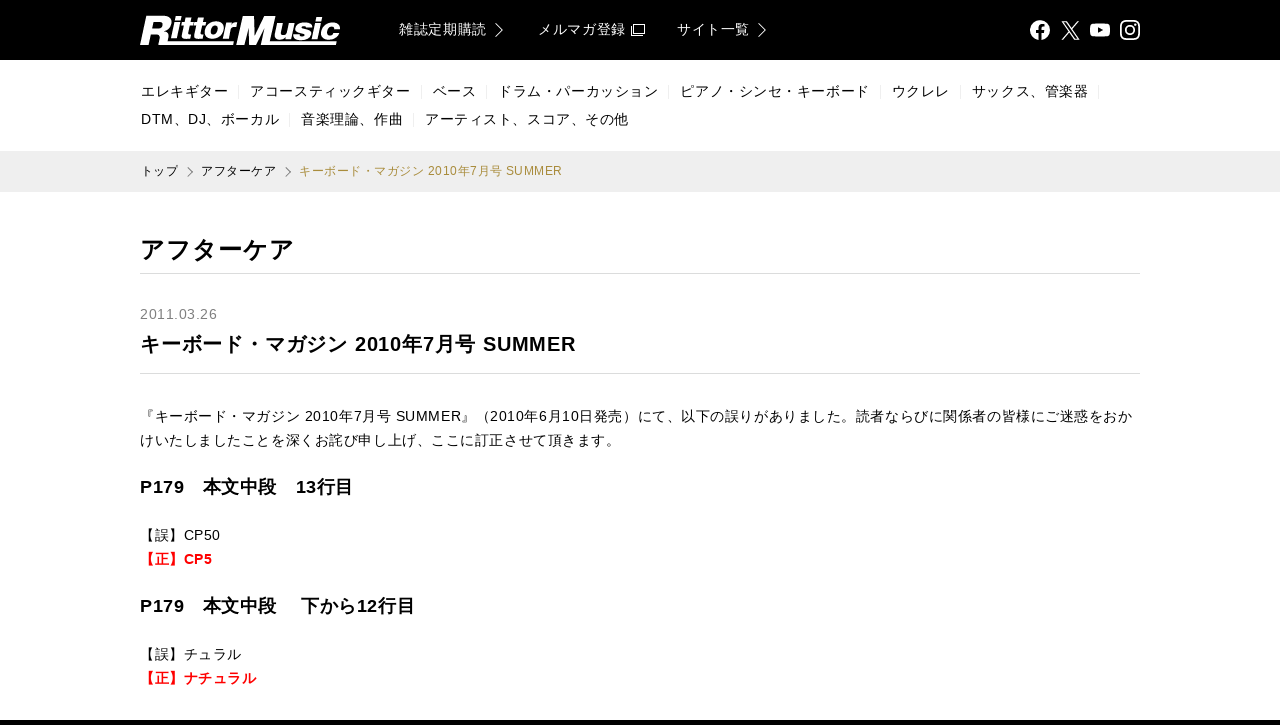

--- FILE ---
content_type: text/html; charset=UTF-8
request_url: https://www.rittor-music.co.jp/aftercare/detail/1198/
body_size: 50345
content:
<!DOCTYPE html><html lang="ja" prefix="og: http://ogp.me/ns# fb: http://ogp.me/ns/fb#"><head><meta charset="utf-8" /><meta http-equiv="X-UA-Compatible" content="IE=edge" /><meta name="viewport" content="width=device-width,initial-scale=1.0,viewport-fit=cover" /><meta name="format-detection" content="telephone=no" /><link rel="icon" type="image/x-icon" sizes="16x16 32x32" href="/images/common/favicon.ico" /><link rel="apple-touch-icon" sizes="192x192" href="/images/common/touchicon.png" /><meta name="apple-mobile-web-app-title" content="Rittor Music" /><title>キーボード・マガジン 2010年7月号 SUMMER|アフターケア|リットーミュージック</title><meta name="description" content="『キーボード・マガジン 2010年7月号 SUMMER』（2010年6月10日発売）にて、以下の誤りがありました。読者ならびに関係者の皆様にご迷惑をおかけいたしましたことを深くお詫び申し上げ、ここに訂正させて頂きます。P179　本文中段　..." /><meta name="keywords" content="音楽,雑誌,出版社,楽器,楽譜,スコア,DVD,教則,音楽書籍,マガジン,ギター,ベース,ドラム,ピアノ,立東舎,サックス,ダンス,リットーミュージック,Rittor Music,アフターケア一覧,きーまが,キーボードマガジン,きーぼーどまがじん" /><link rel="dns-prefetch preconnect" href="//www.googletagmanager.com" /><link rel="dns-prefetch preconnect" href="//www.google-analytics.com" /><link rel="dns-prefetch preconnect" href="//cs.nakanohito.jp" /><link rel="dns-prefetch preconnect" href="//connect.facebook.net" /><link rel="dns-prefetch preconnect" href="//img.ips.co.jp" /><link rel="preload prefetch" href="/css/main.min.css?version=20250523142921" as="style" /><link rel="stylesheet" href="/css/main.min.css?version=20250523142921" /><!-- Google Tag Manager --><script>(function(w,d,s,l,i){w[l]=w[l]||[];w[l].push({'gtm.start':new Date().getTime(),event:'gtm.js'});var f=d.getElementsByTagName(s)[0],j=d.createElement(s),dl=l!='dataLayer'?'&l='+l:'';j.async=true;j.src='https://www.googletagmanager.com/gtm.js?id='+i+dl;f.parentNode.insertBefore(j,f);})(window,document,'script','dataLayer','GTM-TGB6G9W7');</script><!-- End Google Tag Manager --><meta property="og:title" content="キーボード・マガジン 2010年7月号 SUMMER" /><meta property="og:type" content="article" /><meta property="og:url" content="https://www.rittor-music.co.jp/aftercare/detail/1198/" /><meta property="og:site_name" content="Rittor Music" /><meta property="og:description" content="『キーボード・マガジン 2010年7月号 SUMMER』（2010年6月10日発売）にて、以下の誤りがありました。読者ならびに関係者の皆様にご迷惑をおかけいたしましたことを深くお詫び申し上げ、ここに訂正させて頂きます。P179　本文中段　..." /><meta property="og:image" content="https://www.rittor-music.co.jp/images/common/1200x600.png" /><meta property="og:locale" content="ja_JP" /><meta name="twitter:card" content="summary_large_image" /><meta name="twitter:site" content="@RittorMusicNews" /><meta name="twitter:creator" content="@RittorMusicNews" /><meta name="twitter:title" content="キーボード・マガジン 2010年7月号 SUMMER" /><meta name="twitter:description" content="『キーボード・マガジン 2010年7月号 SUMMER』（2010年6月10日発売）にて、以下の誤りがありました。読者ならびに関係者の皆様にご迷惑をおかけいたしましたことを深くお詫び申し上げ、ここに訂正させて頂きます。P179　本文中段　..." /><meta name="twitter:image" content="https://www.rittor-music.co.jp/images/common/1200x600.png" /><script type="application/ld+json">{"name":"リットーミュージック","logo":"https://www.rittor-music.co.jp/images/common/touchicon.png","url":"https://www.rittor-music.co.jp/","@type":"Organization","@context":"https://schema.org","sameAs":["https://www.facebook.com/RittorMusic","https://twitter.com/rittormusicnews","https://www.youtube.com/user/RittorMusicVIDEO","https://www.instagram.com/rittormusic/"]}</script><script type="application/ld+json">{"url":"https://www.rittor-music.co.jp/","@type":"WebSite","@context":"https://schema.org","potentialAction":{"target":"https://www.rittor-music.co.jp/product/search/?keyword={search_term_string}","query-input":"required name=search_term_string","@type":"SearchAction"}}</script><link rel="canonical" href="https://www.rittor-music.co.jp/aftercare/detail/1198/" /></head><body><span class="scroll-anchor" id="pagetop"></span><!-- Google Tag Manager (noscript) --><noscript><iframe src="https://www.googletagmanager.com/ns.html?id=GTM-TGB6G9W7"height="0" width="0" style="display:none;visibility:hidden"></iframe></noscript><!-- End Google Tag Manager (noscript) --><div id="js-lightbox-container" class="unit-box"></div>
<div class="layout-main-a-a  unit-box  js-main-drawer"><div class="layout-main-a-a__container  unit-box__container"><div class="layout-main-a-a__contents  unit-box  unit-box--theme-b-a-white"><div class="layout-main-a-a__contents__container  unit-box__container"><div class="layout-group-a-a  layout-group-a-a--sticky-true  unit-box"><div class="layout-group-a-a__container  unit-box__container"><header class="block-bar-a-a  unit-box  unit-box--theme-b-a-black" role="banner"><div class="block-bar-a-a__container  unit-box__container  unit-box__container--width-main"><div class="block-bar-a-a__grid  unit-table-grid"><div class="block-bar-a-a__grid__column-logo  unit-table-grid__column"><a class="block-bar-a-a__logo  unit-button" href="/"><span class="unit-button__label  unit-text  unit-text--type-a-a-a">リットーミュージック (Rittor Music)</span></a></div><div class="block-bar-a-a__grid__column-menu  unit-table-grid__column"><div class="block-navi-e-b  block-navi-e-b--align-right  unit-box"><div class="block-navi-e-b__container  unit-box__container"><ul class="block-navi-e-b__list  unit-table-grid"><li class="block-navi-e-b__list__item  unit-table-grid__column"><a class="block-navi-e-b__button  unit-button  unit-button--theme-a-b-white-gold" target="_self" href="/inquiry/subscription/"><span class="unit-button__label  unit-text  unit-text--truncate-true">雑誌定期購読</span><span class="unit-icon  unit-icon--type-arrow-a-white-gold-medium-large  unit-icon--inline-true  unit-icon--direction-right"></span></a></li><li class="block-navi-e-b__list__item  unit-table-grid__column"><a class="block-navi-e-b__button  unit-button  unit-button--theme-a-b-white-gold" target="_blank" rel="noopener" href="https://d.bmb.jp/bm/p/f/tf.php?id=rmolm_1minnews&amp;task=regist"><span class="unit-button__label  unit-text  unit-text--truncate-true">メルマガ登録</span><span class="unit-icon  unit-icon--type-ui-a-blank-white-gold  unit-icon--inline-true"></span></a></li><li class="block-navi-e-b__list__item  unit-table-grid__column"><a class="block-navi-e-b__button  unit-button  unit-button--theme-a-b-white-gold" target="_self" href="/link/"><span class="unit-button__label  unit-text  unit-text--truncate-true">サイト一覧</span><span class="unit-icon  unit-icon--type-arrow-a-white-gold-medium-large  unit-icon--inline-true  unit-icon--direction-right"></span></a></li></ul></div></div></div><div class="block-bar-a-a__grid__column-search  unit-table-grid__column"><form action="/product/search/"><div id="js-suggestion-search-container" class="unit-box" data-props-theme="a-b-white-gold" data-props-size data-props-placeholder="KEYWORD" data-props-name="keyword" data-props-initial-value="" data-props-id data-props-class-name><fieldset class="block-field-b-a  unit-box"><legend class="block-field-b-a__label">検索</legend><div class="block-field-b-a__container  unit-box__container"><input class="block-field-b-a__field  unit-input  unit-input--theme-a-b-white-gold" type="search" name="keyword" placeholder="KEYWORD" autocomplete="off" value="" /><button class="block-field-b-a__icon  unit-icon  unit-icon--type-ui-a-search-black" type="submit">検索する</button></div></fieldset></div></form></div><div class="block-bar-a-a__grid__column-share  unit-table-grid__column"><div class="block-share-a-b  block-share-a-b--align-right  unit-box"><div class="block-share-a-b__container  unit-box__container"><ul class="block-share-a-b__list  unit-table-grid"><li class="block-share-a-b__list__item  unit-table-grid__column"><a class="block-share-a-b__button  unit-button  unit-button--theme-a-a-white" target="_blank" rel="noopener" href="https://www.facebook.com/RittorMusic"><span class="unit-icon  unit-icon--type-share-a-facebook-white">Facebook</span></a></li><li class="block-share-a-b__list__item  unit-table-grid__column"><a class="block-share-a-b__button  unit-button  unit-button--theme-a-a-white" target="_blank" rel="noopener" href="https://twitter.com/rittormusicnews"><span class="unit-icon  unit-icon--type-share-a-x-white">X</span></a></li><li class="block-share-a-b__list__item  unit-table-grid__column"><a class="block-share-a-b__button  unit-button  unit-button--theme-a-a-white" target="_blank" rel="noopener" href="https://www.youtube.com/user/RittorMusicVIDEO"><span class="unit-icon  unit-icon--type-share-a-youtube-white">YouTube</span></a></li><li class="block-share-a-b__list__item  unit-table-grid__column"><a class="block-share-a-b__button  unit-button  unit-button--theme-a-a-white" target="_blank" rel="noopener" href="https://www.instagram.com/rittormusic/"><span class="unit-icon  unit-icon--type-share-a-instagram-white">Instagram</span></a></li></ul></div></div></div><div class="block-bar-a-a__grid__column-drawer  unit-table-grid__column"><a class="block-bar-a-a__button-drawer  unit-button  js-main-drawer__button-toggle" href="#"><span class="unit-icon  unit-icon--type-ui-a-drawer-white-large">メニュ</span></a></div></div></div></header></div></div><nav class="block-bar-c-a  unit-box  unit-box--theme-b-a-white  util--hidden-if-mobile" role="navigation"><div class="block-bar-c-a__container  unit-box__container  unit-box__container--width-main-fit"><div class="block-navi-a-a  block-navi-a-a--separator-true  unit-box"><div class="block-navi-a-a__container  unit-box__container"><ul class="block-navi-a-a__list  unit-flex-grid  unit-flex-grid--align-items-center"><li class="block-navi-a-a__list__item  unit-flex-grid__column"><a class="block-navi-a-a__button  unit-button  unit-button--theme-a-b-black-gold" target="_self" href="/product/electric-guitar/"><span class="unit-button__label  unit-text  unit-text--truncate-true">エレキギター</span></a></li><li class="block-navi-a-a__list__item  unit-flex-grid__column"><a class="block-navi-a-a__button  unit-button  unit-button--theme-a-b-black-gold" target="_self" href="/product/acoustic-guitar/"><span class="unit-button__label  unit-text  unit-text--truncate-true">アコースティックギター</span></a></li><li class="block-navi-a-a__list__item  unit-flex-grid__column"><a class="block-navi-a-a__button  unit-button  unit-button--theme-a-b-black-gold" target="_self" href="/product/bass/"><span class="unit-button__label  unit-text  unit-text--truncate-true">ベース</span></a></li><li class="block-navi-a-a__list__item  unit-flex-grid__column"><a class="block-navi-a-a__button  unit-button  unit-button--theme-a-b-black-gold" target="_self" href="/product/drums/"><span class="unit-button__label  unit-text  unit-text--truncate-true">ドラム・パーカッション</span></a></li><li class="block-navi-a-a__list__item  unit-flex-grid__column"><a class="block-navi-a-a__button  unit-button  unit-button--theme-a-b-black-gold" target="_self" href="/product/piano/"><span class="unit-button__label  unit-text  unit-text--truncate-true">ピアノ・シンセ・キーボード</span></a></li><li class="block-navi-a-a__list__item  unit-flex-grid__column"><a class="block-navi-a-a__button  unit-button  unit-button--theme-a-b-black-gold" target="_self" href="/product/ukulele/"><span class="unit-button__label  unit-text  unit-text--truncate-true">ウクレレ</span></a></li><li class="block-navi-a-a__list__item  unit-flex-grid__column"><a class="block-navi-a-a__button  unit-button  unit-button--theme-a-b-black-gold" target="_self" href="/product/sax/"><span class="unit-button__label  unit-text  unit-text--truncate-true">サックス、管楽器</span></a></li><li class="block-navi-a-a__list__item  unit-flex-grid__column"><a class="block-navi-a-a__button  unit-button  unit-button--theme-a-b-black-gold" target="_self" href="/product/dtm/"><span class="unit-button__label  unit-text  unit-text--truncate-true">DTM、DJ、ボーカル</span></a></li><li class="block-navi-a-a__list__item  unit-flex-grid__column"><a class="block-navi-a-a__button  unit-button  unit-button--theme-a-b-black-gold" target="_self" href="/product/theory/"><span class="unit-button__label  unit-text  unit-text--truncate-true">音楽理論、作曲</span></a></li><li class="block-navi-a-a__list__item  unit-flex-grid__column"><a class="block-navi-a-a__button  unit-button  unit-button--theme-a-b-black-gold" target="_self" href="/product/score/"><span class="unit-button__label  unit-text  unit-text--truncate-true">アーティスト、スコア、その他</span></a></li></ul></div></div></div></nav><div class="block-navi-g-a  block-navi-g-a--align-left  block-navi-g-a--container-utils-unit-box__container--width-main  unit-box  unit-box--theme-b-a-snow-white"><div class="block-navi-g-a__container  unit-box__container  unit-box__container--width-main"><ul class="block-navi-g-a__list  unit-box"><li class="block-navi-g-a__list__item  unit-box__container"><a class="block-navi-g-a__button  unit-button  unit-button--theme-a-a-black" target="_self" href="/"><span class="unit-button__label  unit-text  unit-text--truncate-true">トップ</span></a></li><li class="block-navi-g-a__list__item  unit-box__container"><a class="block-navi-g-a__button  unit-button  unit-button--theme-a-a-black" target="_self" href="/aftercare/"><span class="unit-button__label  unit-text  unit-text--truncate-true">アフターケア</span></a></li><li class="block-navi-g-a__list__item  unit-box__container"><b class="block-navi-g-a__button  unit-button  unit-button--theme-a-a-gold"><span class="unit-button__label  unit-text  unit-text--truncate-true">キーボード・マガジン 2010年7月号 SUMMER</span></b></li></ul></div></div><script type="application/ld+json">{"itemListElement":[{"@type":"ListItem","item":"https://www.rittor-music.co.jp/","position":1,"name":"トップ"},{"@type":"ListItem","item":"https://www.rittor-music.co.jp/aftercare/","position":2,"name":"アフターケア"},{"name":"キーボード・マガジン 2010年7月号 SUMMER","position":3,"item":"https://www.rittor-music.co.jp/aftercare/detail/1198/","@type":"ListItem"}],"@type":"BreadcrumbList","@context":"https://schema.org"}</script><main class="layout-group-b-a  unit-box  unit-box--theme-b-a-white  util--padding-bottom-80-if-not-mobile  util--padding-bottom-60-if-mobile"><div class="layout-group-b-a__container  unit-box__container"><div class="layout-group-b-a  unit-box  unit-box--theme-b-a-white  util--padding-top-40"><div class="layout-group-b-a__container  unit-box__container  unit-box__container--width-main"><article class="block-section-a-a    unit-box  unit-box--theme-a-a-black"><header class="block-section-a-a__header  unit-box__container"><div class="block-section-a-a__header__grid  unit-table-grid "><div class="block-section-a-a__header__grid__column-data  unit-table-grid__column"><p class="block-section-a-a__label  unit-text">アフターケア</p></div></div></header><div class="block-section-a-a__container  unit-box__container"><header class="block-item-d-b  unit-box  unit-box--theme-a-a-black  util--padding-top-30-if-not-mobile  util--padding-top-20-if-mobile"><div class="block-item-d-b__container  unit-box__container"><p class="block-item-d-b__date  unit-text  unit-text--theme-a-a-grey">2011.03.26</p><h1 class="block-item-d-b__label  unit-text">キーボード・マガジン 2010年7月号 SUMMER</h1></div></header><div class="block-body-a-a  block-body-a-a--theme-a-a  unit-box  unit-box--theme-a-a-black  util--padding-top-30-if-not-mobile  util--padding-top-20-if-mobile"><div class="block-body-a-a__container  unit-box__container"><div class="block-body-a-a__content  unit-document  unit-document--theme-a-a"><p>『キーボード・マガジン 2010年7月号 SUMMER』（2010年6月10日発売）にて、以下の誤りがありました。読者ならびに関係者の皆様にご迷惑をおかけいたしましたことを深くお詫び申し上げ、ここに訂正させて頂きます。</p><h2>P179　本文中段　13行目</h2><p>【誤】CP50<br /><strong><span style="color: #ff0000;">【正】CP5</span></strong></p><h2>P179　本文中段　 下から12行目</h2><p>【誤】チュラル<br /><strong><span style="color: #ff0000;">【正】ナチュラル</span></strong></p></div></div></div></div></article><div class="block-share-a-a  block-share-a-a--align-center  unit-box  util--padding-top-40"><div class="block-share-a-a__container  unit-box__container"><dl class="block-share-a-a__grid  unit-table-grid"><dt class="block-share-a-a__grid__column-label  unit-table-grid__column"><p class="block-share-a-a__label  unit-text">SHARE</p></dt><dd class="block-share-a-a__grid__column-data  unit-table-grid__column"><ul class="block-share-a-a__list  unit-table-grid"><li class="block-share-a-a__list__item  unit-table-grid__column"><a class="block-share-a-a__button  unit-button  unit-button--theme-a-a-black" target="_blank" rel="noopener" href="https://www.facebook.com/sharer/sharer.php?u=https%3A%2F%2Fwww.rittor-music.co.jp%2Finformation%2F..%2Faftercare%2Fdetail%2F1198%2F"><span class="unit-icon  unit-icon--type-share-a-facebook-black-color-large">Facebook</span></a></li><li class="block-share-a-a__list__item  unit-table-grid__column"><a class="block-share-a-a__button  unit-button  unit-button--theme-a-a-black" target="_blank" rel="noopener" href="https://twitter.com/intent/tweet?url=https%3A%2F%2Fwww.rittor-music.co.jp%2Faftercare%2Fdetail%2F1198%2F&amp;text=%E3%82%AD%E3%83%BC%E3%83%9C%E3%83%BC%E3%83%89%E3%83%BB%E3%83%9E%E3%82%AC%E3%82%B8%E3%83%B3%202010%E5%B9%B47%E6%9C%88%E5%8F%B7%20SUMMER"><span class="unit-icon  unit-icon--type-share-a-x-black-color-large">X</span></a></li><li class="block-share-a-a__list__item  unit-table-grid__column"><a class="block-share-a-a__button  unit-button  unit-button--theme-a-a-black" target="_blank" rel="noopener" href="https://b.hatena.ne.jp/entry/s/https%3A%2F%2Fwww.rittor-music.co.jp%2Finformation%2F..%2Faftercare%2Fdetail%2F1198%2F"><span class="unit-icon  unit-icon--type-share-a-hatena-black-color-large">Hatena Bookmark</span></a></li></ul></dd></dl></div></div><nav class="block-navi-a-c  block-navi-a-c--align-left-if-only-child  block-navi-a-c--border-top  unit-box  util--padding-top-40"><div class="block-navi-a-c__container  unit-box__container"><ul class="block-navi-a-c__list  unit-flex-grid  unit-flex-grid--align-items-center"><li class="block-navi-a-c__list__item  unit-flex-grid__column"><a class="block-navi-a-c__button  unit-button  unit-button--theme-a-b-grey-gold" target="_self" href="/aftercare/detail/1197/"><span class="unit-icon  unit-icon--type-arrow-a-grey-gold-small  unit-icon--direction-left  unit-icon--inline-true"></span><span class="unit-button__label  unit-text  unit-text--truncate-true">前の記事へ</span></a></li><li class="block-navi-a-c__list__item  unit-flex-grid__column"><a class="block-navi-a-c__button  unit-button  unit-button--theme-a-b-grey-gold" target="_self" href="/aftercare/"><span class="unit-icon  unit-icon--type-arrow-a-grey-gold-small  unit-icon--direction-left  unit-icon--inline-true"></span><span class="unit-button__label  unit-text  unit-text--truncate-true">一覧に戻る</span></a></li><li class="block-navi-a-c__list__item  unit-flex-grid__column"><a class="block-navi-a-c__button  unit-button  unit-button--theme-a-b-grey-gold" target="_self" href="/aftercare/detail/1199/"><span class="unit-button__label  unit-text  unit-text--truncate-true">次の記事へ</span><span class="unit-icon  unit-icon--type-arrow-a-grey-gold-small  unit-icon--direction-right  unit-icon--inline-true"></span></a></li></ul></div></nav></div></div></div></main><div class="block-share-a-a  block-share-a-a--align-center  block-share-a-a--break-if-mobile  unit-box  util--padding-horizontal-20"><div class="block-share-a-a__container  unit-box__container"><dl class="block-share-a-a__grid  unit-table-grid"><dt class="block-share-a-a__grid__column-label  unit-table-grid__column"><p class="block-share-a-a__label  unit-text">Official SNS</p></dt><dd class="block-share-a-a__grid__column-data  unit-table-grid__column"><ul class="block-share-a-a__list  unit-table-grid"><li class="block-share-a-a__list__item  unit-table-grid__column"><a class="block-share-a-a__button  unit-button  unit-button--theme-a-a-black" target="_blank" rel="noopener" href="https://www.facebook.com/RittorMusic"><span class="unit-icon  unit-icon--type-share-a-facebook-black-color-large">Facebook</span></a></li><li class="block-share-a-a__list__item  unit-table-grid__column"><a class="block-share-a-a__button  unit-button  unit-button--theme-a-a-black" target="_blank" rel="noopener" href="https://twitter.com/rittormusicnews"><span class="unit-icon  unit-icon--type-share-a-x-black-color-large">X</span></a></li><li class="block-share-a-a__list__item  unit-table-grid__column"><a class="block-share-a-a__button  unit-button  unit-button--theme-a-a-black" target="_blank" rel="noopener" href="https://www.youtube.com/user/RittorMusicVIDEO"><span class="unit-icon  unit-icon--type-share-a-youtube-black-color-large">YouTube</span></a></li><li class="block-share-a-a__list__item  unit-table-grid__column"><a class="block-share-a-a__button  unit-button  unit-button--theme-a-a-black" target="_blank" rel="noopener" href="https://www.instagram.com/rittormusic/"><span class="unit-icon  unit-icon--type-share-a-instagram-black-color-large">Instagram</span></a></li></ul></dd></dl></div></div><div class="layout-group-a-b  unit-box  util--padding-top-40"><div class="layout-group-a-b__container  unit-box__container"><nav class="block-bar-c-b  unit-box  unit-box--theme-b-a-snow-white" role="navigation"><div class="block-bar-c-b__container  unit-box__container  unit-box__container--width-main"><div class="block-navi-a-b  block-navi-a-b--break-always  block-navi-a-b--size-large-if-mobile  unit-box"><div class="block-navi-a-b__container  unit-box__container"><ul class="block-navi-a-b__list  unit-flex-grid  unit-flex-grid--align-items-center"><li class="block-navi-a-b__list__item  unit-flex-grid__column"><a class="block-navi-a-b__button  unit-button  unit-button--theme-a-b-black-gold" target="_self" href="/product/"><span class="unit-button__label  unit-text  unit-text--truncate-true">商品を探す</span></a><div class="block-navi-a-a    unit-box  util--hidden-if-mobile"><div class="block-navi-a-a__container  unit-box__container"><ul class="block-navi-a-a__list  unit-flex-grid  unit-flex-grid--align-items-center"><li class="block-navi-a-a__list__item  unit-flex-grid__column"><a class="block-navi-a-a__button  unit-button  unit-button--theme-a-b-black-gold" target="_self" href="/product/electric-guitar/"><span class="unit-button__label  unit-text  unit-text--truncate-true">エレキギター</span></a></li><li class="block-navi-a-a__list__item  unit-flex-grid__column"><a class="block-navi-a-a__button  unit-button  unit-button--theme-a-b-black-gold" target="_self" href="/product/acoustic-guitar/"><span class="unit-button__label  unit-text  unit-text--truncate-true">アコースティックギター</span></a></li><li class="block-navi-a-a__list__item  unit-flex-grid__column"><a class="block-navi-a-a__button  unit-button  unit-button--theme-a-b-black-gold" target="_self" href="/product/bass/"><span class="unit-button__label  unit-text  unit-text--truncate-true">ベース</span></a></li><li class="block-navi-a-a__list__item  unit-flex-grid__column"><a class="block-navi-a-a__button  unit-button  unit-button--theme-a-b-black-gold" target="_self" href="/product/drums/"><span class="unit-button__label  unit-text  unit-text--truncate-true">ドラム・パーカッション</span></a></li><li class="block-navi-a-a__list__item  unit-flex-grid__column"><a class="block-navi-a-a__button  unit-button  unit-button--theme-a-b-black-gold" target="_self" href="/product/piano/"><span class="unit-button__label  unit-text  unit-text--truncate-true">ピアノ・シンセ・キーボード</span></a></li><li class="block-navi-a-a__list__item  unit-flex-grid__column"><a class="block-navi-a-a__button  unit-button  unit-button--theme-a-b-black-gold" target="_self" href="/product/ukulele/"><span class="unit-button__label  unit-text  unit-text--truncate-true">ウクレレ</span></a></li><li class="block-navi-a-a__list__item  unit-flex-grid__column"><a class="block-navi-a-a__button  unit-button  unit-button--theme-a-b-black-gold" target="_self" href="/product/sax/"><span class="unit-button__label  unit-text  unit-text--truncate-true">サックス、管楽器</span></a></li><li class="block-navi-a-a__list__item  unit-flex-grid__column"><a class="block-navi-a-a__button  unit-button  unit-button--theme-a-b-black-gold" target="_self" href="/product/dtm/"><span class="unit-button__label  unit-text  unit-text--truncate-true">DTM、DJ、ボーカル</span></a></li><li class="block-navi-a-a__list__item  unit-flex-grid__column"><a class="block-navi-a-a__button  unit-button  unit-button--theme-a-b-black-gold" target="_self" href="/product/theory/"><span class="unit-button__label  unit-text  unit-text--truncate-true">音楽理論、作曲</span></a></li><li class="block-navi-a-a__list__item  unit-flex-grid__column"><a class="block-navi-a-a__button  unit-button  unit-button--theme-a-b-black-gold" target="_self" href="/product/score/"><span class="unit-button__label  unit-text  unit-text--truncate-true">アーティスト、スコア、その他</span></a></li></ul></div></div></li><li class="block-navi-a-b__list__item  unit-flex-grid__column"><a class="block-navi-a-b__button  unit-button  unit-button--theme-a-b-black-gold" target="_self" href="/magazine/"><span class="unit-button__label  unit-text  unit-text--truncate-true">雑誌を探す</span></a><div class="block-navi-a-a    unit-box  util--hidden-if-mobile"><div class="block-navi-a-a__container  unit-box__container"><ul class="block-navi-a-a__list  unit-flex-grid  unit-flex-grid--align-items-center"><li class="block-navi-a-a__list__item  unit-flex-grid__column"><a class="block-navi-a-a__button  unit-button  unit-button--theme-a-b-black-gold" target="_self" href="/magazine/guitar/"><span class="unit-button__label  unit-text  unit-text--truncate-true">ギター・マガジン</span></a></li><li class="block-navi-a-a__list__item  unit-flex-grid__column"><a class="block-navi-a-a__button  unit-button  unit-button--theme-a-b-black-gold" target="_self" href="/magazine/bass/"><span class="unit-button__label  unit-text  unit-text--truncate-true">ベース・マガジン</span></a></li><li class="block-navi-a-a__list__item  unit-flex-grid__column"><a class="block-navi-a-a__button  unit-button  unit-button--theme-a-b-black-gold" target="_self" href="/magazine/drums/"><span class="unit-button__label  unit-text  unit-text--truncate-true">リズム＆ドラム・マガジン</span></a></li><li class="block-navi-a-a__list__item  unit-flex-grid__column"><a class="block-navi-a-a__button  unit-button  unit-button--theme-a-b-black-gold" target="_self" href="/magazine/sound-recording/"><span class="unit-button__label  unit-text  unit-text--truncate-true">サウンド＆レコーディング・マガジン</span></a></li><li class="block-navi-a-a__list__item  unit-flex-grid__column"><a class="block-navi-a-a__button  unit-button  unit-button--theme-a-b-black-gold" target="_self" href="/magazine/acoustic-guitar/"><span class="unit-button__label  unit-text  unit-text--truncate-true">アコースティック・ギター・マガジン</span></a></li><li class="block-navi-a-a__list__item  unit-flex-grid__column"><a class="block-navi-a-a__button  unit-button  unit-button--theme-a-b-black-gold" target="_self" href="/magazine/ukulele/"><span class="unit-button__label  unit-text  unit-text--truncate-true">ウクレレ・マガジン</span></a></li><li class="block-navi-a-a__list__item  unit-flex-grid__column"><a class="block-navi-a-a__button  unit-button  unit-button--theme-a-b-black-gold" target="_self" href="/magazine/guitar-laid-back/"><span class="unit-button__label  unit-text  unit-text--truncate-true">ギター・マガジン・レイドバック</span></a></li><li class="block-navi-a-a__list__item  unit-flex-grid__column"><a class="block-navi-a-a__button  unit-button  unit-button--theme-a-b-black-gold" target="_self" href="/magazine/jazz-guitar/"><span class="unit-button__label  unit-text  unit-text--truncate-true">ジャズ・ギター・マガジン</span></a></li><li class="block-navi-a-a__list__item  unit-flex-grid__column"><a class="block-navi-a-a__button  unit-button  unit-button--theme-a-b-black-gold" target="_self" href="/magazine/metal-hammer-japan/"><span class="unit-button__label  unit-text  unit-text--truncate-true">メタルハマー・ジャパン</span></a></li></ul></div></div></li></ul></div></div></div></nav><nav class="block-bar-c-c  block-bar-c-c--border-top  block-bar-c-c--container-utils-unit-box__container--width-main  unit-box  unit-box--theme-b-a-snow-white" role="navigation"><div class="block-bar-c-c__container  unit-box__container  unit-box__container--width-main"><div class="block-bar-c-c__grid  unit-flex-grid  unit-flex-grid--break-if-mobile"><div class="block-bar-c-c__grid__column  unit-flex-grid__column"><div class="block-navi-a-b  block-navi-a-b--break-always  block-navi-a-b--size-large-if-mobile  unit-box"><div class="block-navi-a-b__container  unit-box__container"><ul class="block-navi-a-b__list  unit-flex-grid  unit-flex-grid--align-items-center"><li class="block-navi-a-b__list__item  unit-flex-grid__column"><span class="block-navi-a-b__button  unit-button  unit-button--theme-a-b-black-gold"><span class="unit-button__label  unit-text  unit-text--truncate-true">読者の皆様へ</span></span><div class="block-navi-a-a  block-navi-a-a--break-always  block-navi-a-a--size-large-if-mobile  unit-box"><div class="block-navi-a-a__container  unit-box__container"><ul class="block-navi-a-a__list  unit-flex-grid  unit-flex-grid--align-items-center"><li class="block-navi-a-a__list__item  unit-flex-grid__column"><a class="block-navi-a-a__button  unit-button  unit-button--theme-a-b-black-gold" target="_blank" rel="noopener" href="https://d.bmb.jp/bm/p/f/tf.php?id=rmolm_1minnews&amp;task=regist"><span class="unit-button__label  unit-text  unit-text--truncate-true">メルマガ登録</span><span class="unit-icon  unit-icon--type-ui-a-blank-black-gold  unit-icon--inline-true"></span></a></li><li class="block-navi-a-a__list__item  unit-flex-grid__column"><a class="block-navi-a-a__button  unit-button  unit-button--theme-a-b-black-gold" target="_self" href="/inquiry/subscription/"><span class="unit-button__label  unit-text  unit-text--truncate-true">定期購読について</span></a></li><li class="block-navi-a-a__list__item  unit-flex-grid__column"><a class="block-navi-a-a__button  unit-button  unit-button--theme-a-b-black-gold" target="_self" href="/inquiry/how-to-order/"><span class="unit-button__label  unit-text  unit-text--truncate-true">ご注文方法</span></a></li><li class="block-navi-a-a__list__item  unit-flex-grid__column"><a class="block-navi-a-a__button  unit-button  unit-button--theme-a-b-black-gold" target="_self" href="/inquiry/member/"><span class="unit-button__label  unit-text  unit-text--truncate-true">リットーミュージック会員について</span></a></li><li class="block-navi-a-a__list__item  unit-flex-grid__column"><a class="block-navi-a-a__button  unit-button  unit-button--theme-a-b-black-gold" target="_self" href="/inquiry/member-terms/"><span class="unit-button__label  unit-text  unit-text--truncate-true">会員規約</span></a></li><li class="block-navi-a-a__list__item  unit-flex-grid__column"><a class="block-navi-a-a__button  unit-button  unit-button--theme-a-b-black-gold" target="_self" href="/news/"><span class="unit-button__label  unit-text  unit-text--truncate-true">お知らせ</span></a></li><li class="block-navi-a-a__list__item  unit-flex-grid__column"><a class="block-navi-a-a__button  unit-button  unit-button--theme-a-b-black-gold" target="_self" href="/aftercare/"><span class="unit-button__label  unit-text  unit-text--truncate-true">アフターケア</span></a></li><li class="block-navi-a-a__list__item  unit-flex-grid__column"><a class="block-navi-a-a__button  unit-button  unit-button--theme-a-b-black-gold" target="_blank" rel="noopener" href="/e/furoku/"><span class="unit-button__label  unit-text  unit-text--truncate-true">付録ダウンロード</span><span class="unit-icon  unit-icon--type-ui-a-blank-black-gold  unit-icon--inline-true"></span></a></li></ul></div></div></li></ul></div></div></div><div class="block-bar-c-c__grid__column  unit-flex-grid__column"><div class="block-navi-a-b  block-navi-a-b--break-always  block-navi-a-b--size-large-if-mobile  unit-box"><div class="block-navi-a-b__container  unit-box__container"><ul class="block-navi-a-b__list  unit-flex-grid  unit-flex-grid--align-items-center"><li class="block-navi-a-b__list__item  unit-flex-grid__column"><span class="block-navi-a-b__button  unit-button  unit-button--theme-a-b-black-gold"><span class="unit-button__label  unit-text  unit-text--truncate-true">広告主様へ</span></span><div class="block-navi-a-a  block-navi-a-a--break-always  block-navi-a-a--size-large-if-mobile  unit-box"><div class="block-navi-a-a__container  unit-box__container"><ul class="block-navi-a-a__list  unit-flex-grid  unit-flex-grid--align-items-center"><li class="block-navi-a-a__list__item  unit-flex-grid__column"><a class="block-navi-a-a__button  unit-button  unit-button--theme-a-b-black-gold" target="_blank" rel="noopener" href="https://ad.rittor-music.co.jp/"><span class="unit-button__label  unit-text  unit-text--truncate-true">広告掲載について</span><span class="unit-icon  unit-icon--type-ui-a-blank-black-gold  unit-icon--inline-true"></span></a></li></ul></div></div></li><li class="block-navi-a-b__list__item  unit-flex-grid__column"><span class="block-navi-a-b__button  unit-button  unit-button--theme-a-b-black-gold"><span class="unit-button__label  unit-text  unit-text--truncate-true">お問い合わせ</span></span><div class="block-navi-a-a  block-navi-a-a--break-always  block-navi-a-a--size-large-if-mobile  unit-box"><div class="block-navi-a-a__container  unit-box__container"><ul class="block-navi-a-a__list  unit-flex-grid  unit-flex-grid--align-items-center"><li class="block-navi-a-a__list__item  unit-flex-grid__column"><a class="block-navi-a-a__button  unit-button  unit-button--theme-a-b-black-gold" target="_self" href="/inquiry/faq/"><span class="unit-button__label  unit-text  unit-text--truncate-true">よくある質問</span></a></li><li class="block-navi-a-a__list__item  unit-flex-grid__column"><a class="block-navi-a-a__button  unit-button  unit-button--theme-a-b-black-gold" target="_self" href="/inquiry/"><span class="unit-button__label  unit-text  unit-text--truncate-true">お問い合わせ先一覧</span></a></li></ul></div></div></li></ul></div></div></div><div class="block-bar-c-c__grid__column  unit-flex-grid__column"><div class="block-navi-a-b  block-navi-a-b--break-always  block-navi-a-b--size-large-if-mobile  unit-box"><div class="block-navi-a-b__container  unit-box__container"><ul class="block-navi-a-b__list  unit-flex-grid  unit-flex-grid--align-items-center"><li class="block-navi-a-b__list__item  unit-flex-grid__column"><span class="block-navi-a-b__button  unit-button  unit-button--theme-a-b-black-gold"><span class="unit-button__label  unit-text  unit-text--truncate-true">会社案内</span></span><div class="block-navi-a-a  block-navi-a-a--break-always  block-navi-a-a--size-large-if-mobile  unit-box"><div class="block-navi-a-a__container  unit-box__container"><ul class="block-navi-a-a__list  unit-flex-grid  unit-flex-grid--align-items-center"><li class="block-navi-a-a__list__item  unit-flex-grid__column"><a class="block-navi-a-a__button  unit-button  unit-button--theme-a-b-black-gold" target="_self" href="/profile/"><span class="unit-button__label  unit-text  unit-text--truncate-true">会社概要</span></a></li><li class="block-navi-a-a__list__item  unit-flex-grid__column"><a class="block-navi-a-a__button  unit-button  unit-button--theme-a-b-black-gold" target="_blank" rel="noopener" href="https://www.impressholdings.com/info/profiles/rm.htm"><span class="unit-button__label  unit-text  unit-text--truncate-true">公告</span><span class="unit-icon  unit-icon--type-ui-a-blank-black-gold  unit-icon--inline-true"></span></a></li><li class="block-navi-a-a__list__item  unit-flex-grid__column"><a class="block-navi-a-a__button  unit-button  unit-button--theme-a-b-black-gold" target="_self" href="/recruit/"><span class="unit-button__label  unit-text  unit-text--truncate-true">採用情報</span></a></li><li class="block-navi-a-a__list__item  unit-flex-grid__column"><a class="block-navi-a-a__button  unit-button  unit-button--theme-a-b-black-gold" target="_self" href="/link/"><span class="unit-button__label  unit-text  unit-text--truncate-true">関連サイト一覧</span></a></li><li class="block-navi-a-a__list__item  unit-flex-grid__column"><a class="block-navi-a-a__button  unit-button  unit-button--theme-a-b-black-gold" target="_self" href="/tokushoho/"><span class="unit-button__label  unit-text  unit-text--truncate-true">特定商取引法に基づく表示</span></a></li><li class="block-navi-a-a__list__item  unit-flex-grid__column"><a class="block-navi-a-a__button  unit-button  unit-button--theme-a-b-black-gold" target="_self" href="/agreement/"><span class="unit-button__label  unit-text  unit-text--truncate-true">本サイトについて</span></a></li><li class="block-navi-a-a__list__item  unit-flex-grid__column"><a class="block-navi-a-a__button  unit-button  unit-button--theme-a-b-black-gold" target="_self" href="/sitemap/"><span class="unit-button__label  unit-text  unit-text--truncate-true">サイトマップ</span></a></li><li class="block-navi-a-a__list__item  unit-flex-grid__column"><a class="block-navi-a-a__button  unit-button  unit-button--theme-a-b-black-gold" target="_self" href="/privacy/"><span class="unit-button__label  unit-text  unit-text--truncate-true">プライバシーポリシー</span></a></li><li class="block-navi-a-a__list__item  unit-flex-grid__column"><a class="block-navi-a-a__button  unit-button  unit-button--theme-a-b-black-gold" target="_blank" rel="noopener" href="https://www.impressholdings.com/"><span class="unit-button__label  unit-text  unit-text--truncate-true">インプレスグループ</span><span class="unit-icon  unit-icon--type-ui-a-blank-black-gold  unit-icon--inline-true"></span></a></li></ul></div></div></li></ul></div></div></div></div></div></nav><footer class="block-bar-b-a  unit-box  unit-box--theme-b-a-black" role="contentinfo"><div class="block-bar-b-a__container  unit-box__container  unit-box__container--width-main"><div class="block-bar-b-a__grid  unit-table-grid"><div class="block-bar-b-a__grid__column-logo  unit-table-grid__column"><a class="block-bar-a-a__logo  unit-button" href="/"><span class="unit-button__label  unit-text  unit-text--type-a-a-a">リットーミュージック (Rittor Music)</span></a></div><div class="block-bar-b-a__grid__column-data  unit-table-grid__column"><p class="block-bar-b-a__copyright  unit-text">Copyright &copy; 2026 Rittor Music,Inc., an Impress Group company. All rights reserved</p></div></div></div></footer></div></div><div class="block-navi-i-a  block-navi-i-a--sticky-true  unit-box  js-sticky-pagetop"><div class="block-navi-i-a__container  unit-box__container"><a class="block-navi-i-a__button  unit-button  js-smooth-scroll" href="#pagetop"><span class="unit-icon  unit-text--type-b-a-a">ページトップへ</span></a></div></div></div></div><div class="layout-main-a-a__drawer  unit-box  unit-box unit-box--theme-b-a-black  js-main-drawer__drawer"><div class="layout-main-a-a__drawer__container  unit-box__container"><div class="block-bar-a-b  unit-box  unit-box--theme-b-a-black"><div class="block-bar-a-b__container  unit-box__container"><div class="block-bar-a-b__grid  unit-table-grid"><div class="block-bar-a-b__grid__column-drawer  unit-table-grid__column"><a class="block-bar-a-b__button-drawer-close  unit-button  js-main-drawer__button-toggle" href="#"><span class="unit-icon  unit-icon--type-ui-a-drawer-close-white-large">メニュを閉じる</span></a></div></div></div></div><form action="/product/search/"><fieldset class="block-field-b-a  block-field-b-a--size-large  unit-box  util--padding-horizontal-20"><legend class="block-field-b-a__label">検索</legend><div class="block-field-b-a__container  unit-box__container"><input class="block-field-b-a__field  unit-input  unit-input--theme-a-b-white-gold" type="search" name="keyword" placeholder="KEYWORD" autocomplete="off" value="" /><button class="block-field-b-a__icon  unit-icon  unit-icon--type-ui-a-search-black-large" type="submit">検索する</button></div></fieldset></form><div class="block-navi-a-b  block-navi-a-b--break-always  block-navi-a-b--size-large-if-mobile  unit-box  util--padding-top-40  util--padding-horizontal-20"><div class="block-navi-a-b__container  unit-box__container"><ul class="block-navi-a-b__list  unit-flex-grid  unit-flex-grid--align-items-center"><li class="block-navi-a-b__list__item  unit-flex-grid__column"><a class="block-navi-a-b__button  unit-button  unit-button--theme-a-b-white-gold" target="_self" href="/product/"><span class="unit-button__label  unit-text  unit-text--truncate-true">商品を探す</span></a><div class="block-navi-a-a  block-navi-a-a--break-always  block-navi-a-a--size-large-if-mobile  unit-box"><div class="block-navi-a-a__container  unit-box__container"><ul class="block-navi-a-a__list  unit-flex-grid  unit-flex-grid--align-items-center"><li class="block-navi-a-a__list__item  unit-flex-grid__column"><a class="block-navi-a-a__button  unit-button  unit-button--theme-a-b-white-gold" target="_self" href="/product/electric-guitar/"><span class="unit-button__label  unit-text  unit-text--truncate-true">エレキギター</span></a></li><li class="block-navi-a-a__list__item  unit-flex-grid__column"><a class="block-navi-a-a__button  unit-button  unit-button--theme-a-b-white-gold" target="_self" href="/product/acoustic-guitar/"><span class="unit-button__label  unit-text  unit-text--truncate-true">アコースティックギター</span></a></li><li class="block-navi-a-a__list__item  unit-flex-grid__column"><a class="block-navi-a-a__button  unit-button  unit-button--theme-a-b-white-gold" target="_self" href="/product/bass/"><span class="unit-button__label  unit-text  unit-text--truncate-true">ベース</span></a></li><li class="block-navi-a-a__list__item  unit-flex-grid__column"><a class="block-navi-a-a__button  unit-button  unit-button--theme-a-b-white-gold" target="_self" href="/product/drums/"><span class="unit-button__label  unit-text  unit-text--truncate-true">ドラム・パーカッション</span></a></li><li class="block-navi-a-a__list__item  unit-flex-grid__column"><a class="block-navi-a-a__button  unit-button  unit-button--theme-a-b-white-gold" target="_self" href="/product/piano/"><span class="unit-button__label  unit-text  unit-text--truncate-true">ピアノ・シンセ・キーボード</span></a></li><li class="block-navi-a-a__list__item  unit-flex-grid__column"><a class="block-navi-a-a__button  unit-button  unit-button--theme-a-b-white-gold" target="_self" href="/product/ukulele/"><span class="unit-button__label  unit-text  unit-text--truncate-true">ウクレレ</span></a></li><li class="block-navi-a-a__list__item  unit-flex-grid__column"><a class="block-navi-a-a__button  unit-button  unit-button--theme-a-b-white-gold" target="_self" href="/product/sax/"><span class="unit-button__label  unit-text  unit-text--truncate-true">サックス、管楽器</span></a></li><li class="block-navi-a-a__list__item  unit-flex-grid__column"><a class="block-navi-a-a__button  unit-button  unit-button--theme-a-b-white-gold" target="_self" href="/product/dtm/"><span class="unit-button__label  unit-text  unit-text--truncate-true">DTM、DJ、ボーカル</span></a></li><li class="block-navi-a-a__list__item  unit-flex-grid__column"><a class="block-navi-a-a__button  unit-button  unit-button--theme-a-b-white-gold" target="_self" href="/product/theory/"><span class="unit-button__label  unit-text  unit-text--truncate-true">音楽理論、作曲</span></a></li><li class="block-navi-a-a__list__item  unit-flex-grid__column"><a class="block-navi-a-a__button  unit-button  unit-button--theme-a-b-white-gold" target="_self" href="/product/score/"><span class="unit-button__label  unit-text  unit-text--truncate-true">アーティスト、スコア、その他</span></a></li></ul></div></div></li><li class="block-navi-a-b__list__item  unit-flex-grid__column"><a class="block-navi-a-b__button  unit-button  unit-button--theme-a-b-white-gold" target="_self" href="/magazine/"><span class="unit-button__label  unit-text  unit-text--truncate-true">雑誌を探す</span></a><div class="block-navi-a-a  block-navi-a-a--break-always  block-navi-a-a--size-large-if-mobile  unit-box"><div class="block-navi-a-a__container  unit-box__container"><ul class="block-navi-a-a__list  unit-flex-grid  unit-flex-grid--align-items-center"><li class="block-navi-a-a__list__item  unit-flex-grid__column"><a class="block-navi-a-a__button  unit-button  unit-button--theme-a-b-white-gold" target="_self" href="/magazine/guitar/"><span class="unit-button__label  unit-text  unit-text--truncate-true">ギター・マガジン</span></a></li><li class="block-navi-a-a__list__item  unit-flex-grid__column"><a class="block-navi-a-a__button  unit-button  unit-button--theme-a-b-white-gold" target="_self" href="/magazine/bass/"><span class="unit-button__label  unit-text  unit-text--truncate-true">ベース・マガジン</span></a></li><li class="block-navi-a-a__list__item  unit-flex-grid__column"><a class="block-navi-a-a__button  unit-button  unit-button--theme-a-b-white-gold" target="_self" href="/magazine/drums/"><span class="unit-button__label  unit-text  unit-text--truncate-true">リズム＆ドラム・マガジン</span></a></li><li class="block-navi-a-a__list__item  unit-flex-grid__column"><a class="block-navi-a-a__button  unit-button  unit-button--theme-a-b-white-gold" target="_self" href="/magazine/sound-recording/"><span class="unit-button__label  unit-text  unit-text--truncate-true">サウンド＆レコーディング・マガジン</span></a></li><li class="block-navi-a-a__list__item  unit-flex-grid__column"><a class="block-navi-a-a__button  unit-button  unit-button--theme-a-b-white-gold" target="_self" href="/magazine/acoustic-guitar/"><span class="unit-button__label  unit-text  unit-text--truncate-true">アコースティック・ギター・マガジン</span></a></li><li class="block-navi-a-a__list__item  unit-flex-grid__column"><a class="block-navi-a-a__button  unit-button  unit-button--theme-a-b-white-gold" target="_self" href="/magazine/ukulele/"><span class="unit-button__label  unit-text  unit-text--truncate-true">ウクレレ・マガジン</span></a></li><li class="block-navi-a-a__list__item  unit-flex-grid__column"><a class="block-navi-a-a__button  unit-button  unit-button--theme-a-b-white-gold" target="_self" href="/magazine/guitar-laid-back/"><span class="unit-button__label  unit-text  unit-text--truncate-true">ギター・マガジン・レイドバック</span></a></li><li class="block-navi-a-a__list__item  unit-flex-grid__column"><a class="block-navi-a-a__button  unit-button  unit-button--theme-a-b-white-gold" target="_self" href="/magazine/jazz-guitar/"><span class="unit-button__label  unit-text  unit-text--truncate-true">ジャズ・ギター・マガジン</span></a></li><li class="block-navi-a-a__list__item  unit-flex-grid__column"><a class="block-navi-a-a__button  unit-button  unit-button--theme-a-b-white-gold" target="_self" href="/magazine/metal-hammer-japan/"><span class="unit-button__label  unit-text  unit-text--truncate-true">メタルハマー・ジャパン</span></a></li></ul></div></div></li><li class="block-navi-a-b__list__item  unit-flex-grid__column"><a class="block-navi-a-b__button  unit-button  unit-button--theme-a-b-white-gold" target="_self" href="/inquiry/subscription/"><span class="unit-button__label  unit-text  unit-text--truncate-true">雑誌定期購読</span></a></li><li class="block-navi-a-b__list__item  unit-flex-grid__column"><a class="block-navi-a-b__button  unit-button  unit-button--theme-a-b-white-gold" target="_blank" rel="noopener" href="https://d.bmb.jp/bm/p/f/tf.php?id=rmolm_1minnews&amp;task=regist"><span class="unit-button__label  unit-text  unit-text--truncate-true">メルマガ登録</span><span class="unit-icon  unit-icon--type-ui-a-blank-white-gold  unit-icon--inline-true"></span></a></li><li class="block-navi-a-b__list__item  unit-flex-grid__column"><a class="block-navi-a-b__button  unit-button  unit-button--theme-a-b-white-gold" target="_self" href="/link/"><span class="unit-button__label  unit-text  unit-text--truncate-true">サイト一覧</span></a></li></ul></div></div></div></div></div></div>
<script type="module" src="/js/main.min.js?version=20250523142921"></script><script nomodule src="/js/dependency.min.js?version=20250523142921"></script><script nomodule src="/js/main-nomodule.min.js?version=20250523142921"></script></body></html>




--- FILE ---
content_type: text/css
request_url: https://www.rittor-music.co.jp/css/main.min.css?version=20250523142921
body_size: 251295
content:
@charset "UTF-8";.lb-icon-close{background-image:url([data-uri])}.lb-icon-arrow{background-image:url([data-uri])}.lb-icon-zoomin{background-image:url([data-uri])}.lb-icon-zoomout{background-image:url([data-uri])}.lb-icon-rotate{background-image:url([data-uri])}.lb-icon-reset{background-image:url([data-uri])}.lb-container{z-index:50000;position:absolute;position:fixed;left:0;top:0;width:100%;height:100%;background-color:#000;background-color:rgba(0,0,0,.8);display:-ms-flexbox;display:flex;-ms-flex-direction:column;flex-direction:column}.lb-container .lb-header{height:50px;background:#000;background:rgba(0,0,0,.9);box-shadow:0 1px 5px 0 #111;box-sizing:border-box;display:-ms-flexbox;display:flex;-ms-flex-align:stretch;align-items:stretch;-ms-flex-pack:end;justify-content:flex-end;z-index:10}.lb-header .lb-button{padding:10px 25px;background-size:40% auto;background-position:center center;background-repeat:no-repeat;cursor:pointer}.lb-header .lb-button:not(:last-child){margin-right:3px}.lb-header .lb-button:hover{background-color:#777}.lb-header .lb-button.rotater{-webkit-transform:rotateY(180deg);transform:rotateY(180deg)}.lb-header .lb-button.next{-webkit-transform:rotateY(180deg);transform:rotateY(180deg)}.lb-header .lb-title{-ms-flex:1;flex:1;-ms-flex-align:center;align-items:center;color:#fff;font-size:1.1em;padding:0 .8em;overflow:hidden}.lb-header .lb-title span{overflow:hidden;white-space:nowrap;text-overflow:ellipsis;width:100%}.lb-container .lb-canvas{-ms-flex:1;flex:1;display:-ms-flexbox;display:flex;-ms-flex-align:center;align-items:center;-ms-flex-pack:center;justify-content:center;overflow:hidden;max-width:100%;max-height:100%;position:relative}.lb-canvas .lb-img{max-width:80vw;max-height:80vh;min-width:100px;min-height:100px;cursor:grab;background-size:50px;-webkit-transform-origin:center center;transform-origin:center center}.lb-canvas .lb-img.lb-loading{opacity:0}.lb-canvas.lb-loading{background-image:url([data-uri]);background-position:center center;background-repeat:no-repeat}.mobile-controls{position:absolute;bottom:25px;left:0;width:100%;height:45px;display:-ms-flexbox;display:flex;-ms-flex-pack:center;justify-content:center}.mobile-controls .lb-button{width:50px;height:50px;background-color:rgba(0,0,0,.9);background-position:center center;background-size:40%;background-repeat:no-repeat;margin:.2em;cursor:pointer}.mobile-controls .lb-button:active{background-color:#777}.mobile-controls .lb-button.next{-webkit-transform:rotateY(180deg);transform:rotateY(180deg)}.lb-show-mobile{display:none}.lb-disabled{pointer-events:none;-ms-touch-action:none;touch-action:none;opacity:.4}.lb-container{z-index:6000001}.unit-icon{display:block;overflow:hidden;box-sizing:content-box;position:relative;list-style:none;margin:0;padding:0;border:0;letter-spacing:.04em;line-height:1.5;text-align:left;text-decoration:none;text-indent:-100%;white-space:normal;word-break:break-all;word-wrap:break-word;font-style:normal;font-weight:400;font-size:14px;font-size:.875rem;color:inherit;background-color:transparent}.unit-icon--type-arrow-dark,.unit-icon--type-arrow-light{width:12.72px;height:10px}.unit-icon--type-arrow-dark::before,.unit-icon--type-arrow-light::before,.unit-icon--type-arrow-dark::after,.unit-icon--type-arrow-light::after{content:"";display:block;position:absolute;top:0;left:0;-webkit-transform-origin:0 0;transform-origin:0 0;-webkit-transform:translate(6.36px,0) rotate(45deg);transform:translate(6.36px,0) rotate(45deg)}.unit-icon--type-arrow-dark::before,.unit-icon--type-arrow-light::before{width:9px;height:2px}.unit-icon--type-arrow-dark::after,.unit-icon--type-arrow-light::after{width:2px;height:9px}.unit-icon--type-arrow-light::before,.unit-icon--type-arrow-light::after{background-color:#3f3f3f}button.is-focus .unit-icon--type-arrow-light::before,button:focus .unit-icon--type-arrow-light::before,button:hover .unit-icon--type-arrow-light::before,a.is-focus .unit-icon--type-arrow-light::before,a:focus .unit-icon--type-arrow-light::before,a:hover .unit-icon--type-arrow-light::before,.unit-icon--type-arrow-light.is-focus::before,.unit-icon--type-arrow-light:focus::before,.unit-icon--type-arrow-light:hover::before,button.is-focus .unit-icon--type-arrow-light::after,button:focus .unit-icon--type-arrow-light::after,button:hover .unit-icon--type-arrow-light::after,a.is-focus .unit-icon--type-arrow-light::after,a:focus .unit-icon--type-arrow-light::after,a:hover .unit-icon--type-arrow-light::after,.unit-icon--type-arrow-light.is-focus::after,.unit-icon--type-arrow-light:focus::after,.unit-icon--type-arrow-light:hover::after{background-color:#6b6b6d}.unit-icon--type-arrow-dark::before,.unit-icon--type-arrow-dark::after{background-color:#d5d7d9}button.is-focus .unit-icon--type-arrow-dark::before,button:focus .unit-icon--type-arrow-dark::before,button:hover .unit-icon--type-arrow-dark::before,a.is-focus .unit-icon--type-arrow-dark::before,a:focus .unit-icon--type-arrow-dark::before,a:hover .unit-icon--type-arrow-dark::before,.unit-icon--type-arrow-dark.is-focus::before,.unit-icon--type-arrow-dark:focus::before,.unit-icon--type-arrow-dark:hover::before,button.is-focus .unit-icon--type-arrow-dark::after,button:focus .unit-icon--type-arrow-dark::after,button:hover .unit-icon--type-arrow-dark::after,a.is-focus .unit-icon--type-arrow-dark::after,a:focus .unit-icon--type-arrow-dark::after,a:hover .unit-icon--type-arrow-dark::after,.unit-icon--type-arrow-dark.is-focus::after,.unit-icon--type-arrow-dark:focus::after,.unit-icon--type-arrow-dark:hover::after{background-color:#ebeced}.unit-icon--inline-true{display:inline-block;vertical-align:middle}.unit-icon--direction-top{-webkit-transform-origin:50% 50%;transform-origin:50% 50%;-webkit-transform:rotate(0);transform:rotate(0)}.unit-icon--direction-right{-webkit-transform-origin:50% 50%;transform-origin:50% 50%;-webkit-transform:rotate(90deg);transform:rotate(90deg)}.unit-icon--direction-bottom{-webkit-transform-origin:50% 50%;transform-origin:50% 50%;-webkit-transform:rotate(180deg);transform:rotate(180deg)}.unit-icon--direction-left{-webkit-transform-origin:50% 50%;transform-origin:50% 50%;-webkit-transform:rotate(-90deg);transform:rotate(-90deg)}.unit-icon--type-ui-a-volume-max-grey,.unit-icon--type-ui-a-volume-min-grey,.unit-icon--type-ui-a-pause-grey-gold,.unit-icon--type-ui-a-play-grey-gold,.unit-icon--type-ui-a-search-black-large,.unit-icon--type-ui-a-search-black,.unit-icon--type-ui-a-minus-black,.unit-icon--type-ui-a-minus-white,.unit-icon--type-ui-a-plus-grey-large,.unit-icon--type-ui-a-plus-black,.unit-icon--type-ui-a-plus-white,.unit-icon--type-ui-a-drawer-close-white-large,.unit-icon--type-ui-a-drawer-white-large,.unit-icon--type-ui-a-close-black,.unit-icon--type-ui-a-blank-gold-white,.unit-icon--type-ui-a-blank-gold,.unit-icon--type-ui-a-blank-black-gold,.unit-icon--type-ui-a-blank-black-white,.unit-icon--type-ui-a-blank-black,.unit-icon--type-ui-a-blank-white-gold,.unit-icon--type-ui-a-blank-white-black,.unit-icon--type-ui-a-blank-white,.unit-icon--type-share-a-x-black-color-large,.unit-icon--type-share-a-hatena-black-color-large,.unit-icon--type-share-a-instagram-black-color-large,.unit-icon--type-share-a-youtube-black-color-large,.unit-icon--type-share-a-twitter-black-color-large,.unit-icon--type-share-a-facebook-black-color-large,.unit-icon--type-share-a-x-black,.unit-icon--type-share-a-hatena-black,.unit-icon--type-share-a-instagram-black,.unit-icon--type-share-a-youtube-black,.unit-icon--type-share-a-twitter-black,.unit-icon--type-share-a-facebook-black,.unit-icon--type-share-a-x-white,.unit-icon--type-share-a-hatena-white,.unit-icon--type-share-a-instagram-white,.unit-icon--type-share-a-youtube-white,.unit-icon--type-share-a-twitter-white,.unit-icon--type-share-a-facebook-white,.unit-icon--type-arrow-a-grey-gold-3xlarge,.unit-icon--type-arrow-a-grey-gold-xlarge,.unit-icon--type-arrow-a-gold-white-medium-large,.unit-icon--type-arrow-a-gold-medium-large,.unit-icon--type-arrow-a-grey-gold-medium-large,.unit-icon--type-arrow-a-grey-white-medium-large,.unit-icon--type-arrow-a-grey-medium-large,.unit-icon--type-arrow-a-black-gold-medium-large,.unit-icon--type-arrow-a-black-medium-large,.unit-icon--type-arrow-a-white-gold-medium-large,.unit-icon--type-arrow-a-white-medium-large,.unit-icon--type-arrow-a-gold-white,.unit-icon--type-arrow-a-gold,.unit-icon--type-arrow-a-grey-gold,.unit-icon--type-arrow-a-grey-white,.unit-icon--type-arrow-a-grey,.unit-icon--type-arrow-a-black-gold,.unit-icon--type-arrow-a-black-white,.unit-icon--type-arrow-a-black,.unit-icon--type-arrow-a-white-gold,.unit-icon--type-arrow-a-white-black,.unit-icon--type-arrow-a-white,.unit-icon--type-arrow-a-gold-white-small,.unit-icon--type-arrow-a-gold-small,.unit-icon--type-arrow-a-grey-gold-small,.unit-icon--type-arrow-a-grey-white-small,.unit-icon--type-arrow-a-grey-small,.unit-icon--type-arrow-a-black-white-small,.unit-icon--type-arrow-a-black-gold-small,.unit-icon--type-arrow-a-black-small,.unit-icon--type-arrow-a-white-gold-small,.unit-icon--type-arrow-a-white-black-small,.unit-icon--type-arrow-a-white-small{overflow:hidden;text-indent:-100%;color:transparent;background-image:url(../images/sprites/icon.svg?version=2.7.0)}.unit-icon--type-arrow-a-white-small{width:7px;height:5px;background-position:-24px -227px;background-size:235px 234px}.unit-icon--type-arrow-a-white-black-small{width:7px;height:5px;background-position:-205px -216px;background-size:235px 234px}button.is-focus .unit-icon--type-arrow-a-white-black-small,button:focus .unit-icon--type-arrow-a-white-black-small,button:hover .unit-icon--type-arrow-a-white-black-small,a.is-focus .unit-icon--type-arrow-a-white-black-small,a:focus .unit-icon--type-arrow-a-white-black-small,a:hover .unit-icon--type-arrow-a-white-black-small,.unit-icon--type-arrow-a-white-black-small.is-focus,.unit-icon--type-arrow-a-white-black-small:focus,.unit-icon--type-arrow-a-white-black-small:hover{background-position:-216px -216px}.unit-icon--type-arrow-a-white-gold-small{width:7px;height:5px;background-position:-2px -227px;background-size:235px 234px}button.is-focus .unit-icon--type-arrow-a-white-gold-small,button:focus .unit-icon--type-arrow-a-white-gold-small,button:hover .unit-icon--type-arrow-a-white-gold-small,a.is-focus .unit-icon--type-arrow-a-white-gold-small,a:focus .unit-icon--type-arrow-a-white-gold-small,a:hover .unit-icon--type-arrow-a-white-gold-small,.unit-icon--type-arrow-a-white-gold-small.is-focus,.unit-icon--type-arrow-a-white-gold-small:focus,.unit-icon--type-arrow-a-white-gold-small:hover{background-position:-13px -227px}.unit-icon--type-arrow-a-black-small{width:7px;height:5px;background-position:-110px -36px;background-size:235px 234px}.unit-icon--type-arrow-a-black-gold-small{width:7px;height:5px;background-position:-148px -89px;background-size:235px 234px}button.is-focus .unit-icon--type-arrow-a-black-gold-small,button:focus .unit-icon--type-arrow-a-black-gold-small,button:hover .unit-icon--type-arrow-a-black-gold-small,a.is-focus .unit-icon--type-arrow-a-black-gold-small,a:focus .unit-icon--type-arrow-a-black-gold-small,a:hover .unit-icon--type-arrow-a-black-gold-small,.unit-icon--type-arrow-a-black-gold-small.is-focus,.unit-icon--type-arrow-a-black-gold-small:focus,.unit-icon--type-arrow-a-black-gold-small:hover{background-position:-148px -98px}.unit-icon--type-arrow-a-black-white-small{width:7px;height:5px;background-position:-110px -45px;background-size:235px 234px}button.is-focus .unit-icon--type-arrow-a-black-white-small,button:focus .unit-icon--type-arrow-a-black-white-small,button:hover .unit-icon--type-arrow-a-black-white-small,a.is-focus .unit-icon--type-arrow-a-black-white-small,a:focus .unit-icon--type-arrow-a-black-white-small,a:hover .unit-icon--type-arrow-a-black-white-small,.unit-icon--type-arrow-a-black-white-small.is-focus,.unit-icon--type-arrow-a-black-white-small:focus,.unit-icon--type-arrow-a-black-white-small:hover{background-position:-110px -54px}.unit-icon--type-arrow-a-grey-small{width:7px;height:5px;background-position:-184px -135px;background-size:235px 234px}.unit-icon--type-arrow-a-grey-white-small{width:7px;height:5px;background-position:-184px -144px;background-size:235px 234px}button.is-focus .unit-icon--type-arrow-a-grey-white-small,button:focus .unit-icon--type-arrow-a-grey-white-small,button:hover .unit-icon--type-arrow-a-grey-white-small,a.is-focus .unit-icon--type-arrow-a-grey-white-small,a:focus .unit-icon--type-arrow-a-grey-white-small,a:hover .unit-icon--type-arrow-a-grey-white-small,.unit-icon--type-arrow-a-grey-white-small.is-focus,.unit-icon--type-arrow-a-grey-white-small:focus,.unit-icon--type-arrow-a-grey-white-small:hover{background-position:-194px -216px}.unit-icon--type-arrow-a-grey-gold-small{width:7px;height:5px;background-position:-110px -90px;background-size:235px 234px}button.is-focus .unit-icon--type-arrow-a-grey-gold-small,button:focus .unit-icon--type-arrow-a-grey-gold-small,button:hover .unit-icon--type-arrow-a-grey-gold-small,a.is-focus .unit-icon--type-arrow-a-grey-gold-small,a:focus .unit-icon--type-arrow-a-grey-gold-small,a:hover .unit-icon--type-arrow-a-grey-gold-small,.unit-icon--type-arrow-a-grey-gold-small.is-focus,.unit-icon--type-arrow-a-grey-gold-small:focus,.unit-icon--type-arrow-a-grey-gold-small:hover{background-position:-110px -99px}.unit-icon--type-arrow-a-gold-small{width:7px;height:5px;background-position:-110px -63px;background-size:235px 234px}.unit-icon--type-arrow-a-gold-white-small{width:7px;height:5px;background-position:-110px -72px;background-size:235px 234px}button.is-focus .unit-icon--type-arrow-a-gold-white-small,button:focus .unit-icon--type-arrow-a-gold-white-small,button:hover .unit-icon--type-arrow-a-gold-white-small,a.is-focus .unit-icon--type-arrow-a-gold-white-small,a:focus .unit-icon--type-arrow-a-gold-white-small,a:hover .unit-icon--type-arrow-a-gold-white-small,.unit-icon--type-arrow-a-gold-white-small.is-focus,.unit-icon--type-arrow-a-gold-white-small:focus,.unit-icon--type-arrow-a-gold-white-small:hover{background-position:-110px -81px}.unit-icon--type-arrow-a-white{width:12px;height:7px;background-position:-114px -216px;background-size:235px 234px}.unit-icon--type-arrow-a-white-black{width:12px;height:7px;background-position:-130px -216px;background-size:235px 234px}button.is-focus .unit-icon--type-arrow-a-white-black,button:focus .unit-icon--type-arrow-a-white-black,button:hover .unit-icon--type-arrow-a-white-black,a.is-focus .unit-icon--type-arrow-a-white-black,a:focus .unit-icon--type-arrow-a-white-black,a:hover .unit-icon--type-arrow-a-white-black,.unit-icon--type-arrow-a-white-black.is-focus,.unit-icon--type-arrow-a-white-black:focus,.unit-icon--type-arrow-a-white-black:hover{background-position:-146px -216px}.unit-icon--type-arrow-a-white-gold{width:12px;height:7px;background-position:-162px -216px;background-size:235px 234px}button.is-focus .unit-icon--type-arrow-a-white-gold,button:focus .unit-icon--type-arrow-a-white-gold,button:hover .unit-icon--type-arrow-a-white-gold,a.is-focus .unit-icon--type-arrow-a-white-gold,a:focus .unit-icon--type-arrow-a-white-gold,a:hover .unit-icon--type-arrow-a-white-gold,.unit-icon--type-arrow-a-white-gold.is-focus,.unit-icon--type-arrow-a-white-gold:focus,.unit-icon--type-arrow-a-white-gold:hover{background-position:-178px -216px}.unit-icon--type-arrow-a-black{width:12px;height:7px;background-position:-219px -164px;background-size:235px 234px}.unit-icon--type-arrow-a-black-white{width:12px;height:7px;background-position:-219px -197px;background-size:235px 234px}button.is-focus .unit-icon--type-arrow-a-black-white,button:focus .unit-icon--type-arrow-a-black-white,button:hover .unit-icon--type-arrow-a-black-white,a.is-focus .unit-icon--type-arrow-a-black-white,a:focus .unit-icon--type-arrow-a-black-white,a:hover .unit-icon--type-arrow-a-black-white,.unit-icon--type-arrow-a-black-white.is-focus,.unit-icon--type-arrow-a-black-white:focus,.unit-icon--type-arrow-a-black-white:hover{background-position:-144px -108px}.unit-icon--type-arrow-a-black-gold{width:12px;height:7px;background-position:-219px -175px;background-size:235px 234px}button.is-focus .unit-icon--type-arrow-a-black-gold,button:focus .unit-icon--type-arrow-a-black-gold,button:hover .unit-icon--type-arrow-a-black-gold,a.is-focus .unit-icon--type-arrow-a-black-gold,a:focus .unit-icon--type-arrow-a-black-gold,a:hover .unit-icon--type-arrow-a-black-gold,.unit-icon--type-arrow-a-black-gold.is-focus,.unit-icon--type-arrow-a-black-gold:focus,.unit-icon--type-arrow-a-black-gold:hover{background-position:-219px -186px}.unit-icon--type-arrow-a-grey{width:12px;height:7px;background-position:-34px -216px;background-size:235px 234px}.unit-icon--type-arrow-a-grey-white{width:12px;height:7px;background-position:-82px -216px;background-size:235px 234px}button.is-focus .unit-icon--type-arrow-a-grey-white,button:focus .unit-icon--type-arrow-a-grey-white,button:hover .unit-icon--type-arrow-a-grey-white,a.is-focus .unit-icon--type-arrow-a-grey-white,a:focus .unit-icon--type-arrow-a-grey-white,a:hover .unit-icon--type-arrow-a-grey-white,.unit-icon--type-arrow-a-grey-white.is-focus,.unit-icon--type-arrow-a-grey-white:focus,.unit-icon--type-arrow-a-grey-white:hover{background-position:-98px -216px}.unit-icon--type-arrow-a-grey-gold{width:12px;height:7px;background-position:-50px -216px;background-size:235px 234px}button.is-focus .unit-icon--type-arrow-a-grey-gold,button:focus .unit-icon--type-arrow-a-grey-gold,button:hover .unit-icon--type-arrow-a-grey-gold,a.is-focus .unit-icon--type-arrow-a-grey-gold,a:focus .unit-icon--type-arrow-a-grey-gold,a:hover .unit-icon--type-arrow-a-grey-gold,.unit-icon--type-arrow-a-grey-gold.is-focus,.unit-icon--type-arrow-a-grey-gold:focus,.unit-icon--type-arrow-a-grey-gold:hover{background-position:-66px -216px}.unit-icon--type-arrow-a-gold{width:12px;height:7px;background-position:-182px -188px;background-size:235px 234px}.unit-icon--type-arrow-a-gold-white{width:12px;height:7px;background-position:-198px -188px;background-size:235px 234px}button.is-focus .unit-icon--type-arrow-a-gold-white,button:focus .unit-icon--type-arrow-a-gold-white,button:hover .unit-icon--type-arrow-a-gold-white,a.is-focus .unit-icon--type-arrow-a-gold-white,a:focus .unit-icon--type-arrow-a-gold-white,a:hover .unit-icon--type-arrow-a-gold-white,.unit-icon--type-arrow-a-gold-white.is-focus,.unit-icon--type-arrow-a-gold-white:focus,.unit-icon--type-arrow-a-gold-white:hover{background-position:-18px -216px}button.is-current .unit-icon--type-arrow-a-gold-white,a.is-current .unit-icon--type-arrow-a-gold-white,.unit-icon--type-arrow-a-gold-white.is-current{background-position:-2px -216px}.unit-icon--type-arrow-a-white-medium-large{width:14px;height:8px;background-position:-164px -188px;background-size:235px 234px}.unit-icon--type-arrow-a-white-gold-medium-large{width:14px;height:8px;background-position:-128px -188px;background-size:235px 234px}button.is-focus .unit-icon--type-arrow-a-white-gold-medium-large,button:focus .unit-icon--type-arrow-a-white-gold-medium-large,button:hover .unit-icon--type-arrow-a-white-gold-medium-large,a.is-focus .unit-icon--type-arrow-a-white-gold-medium-large,a:focus .unit-icon--type-arrow-a-white-gold-medium-large,a:hover .unit-icon--type-arrow-a-white-gold-medium-large,.unit-icon--type-arrow-a-white-gold-medium-large.is-focus,.unit-icon--type-arrow-a-white-gold-medium-large:focus,.unit-icon--type-arrow-a-white-gold-medium-large:hover{background-position:-146px -188px}.unit-icon--type-arrow-a-black-medium-large{width:14px;height:8px;background-position:-136px -159px;background-size:235px 234px}.unit-icon--type-arrow-a-black-gold-medium-large{width:14px;height:8px;background-position:-195px -174px;background-size:235px 234px}button.is-focus .unit-icon--type-arrow-a-black-gold-medium-large,button:focus .unit-icon--type-arrow-a-black-gold-medium-large,button:hover .unit-icon--type-arrow-a-black-gold-medium-large,a.is-focus .unit-icon--type-arrow-a-black-gold-medium-large,a:focus .unit-icon--type-arrow-a-black-gold-medium-large,a:hover .unit-icon--type-arrow-a-black-gold-medium-large,.unit-icon--type-arrow-a-black-gold-medium-large.is-focus,.unit-icon--type-arrow-a-black-gold-medium-large:focus,.unit-icon--type-arrow-a-black-gold-medium-large:hover{background-position:-118px -159px}.unit-icon--type-arrow-a-grey-medium-large{width:14px;height:8px;background-position:-74px -188px;background-size:235px 234px}.unit-icon--type-arrow-a-grey-white-medium-large{width:14px;height:8px;background-position:-92px -188px;background-size:235px 234px}button.is-focus .unit-icon--type-arrow-a-grey-white-medium-large,button:focus .unit-icon--type-arrow-a-grey-white-medium-large,button:hover .unit-icon--type-arrow-a-grey-white-medium-large,a.is-focus .unit-icon--type-arrow-a-grey-white-medium-large,a:focus .unit-icon--type-arrow-a-grey-white-medium-large,a:hover .unit-icon--type-arrow-a-grey-white-medium-large,.unit-icon--type-arrow-a-grey-white-medium-large.is-focus,.unit-icon--type-arrow-a-grey-white-medium-large:focus,.unit-icon--type-arrow-a-grey-white-medium-large:hover{background-position:-110px -188px}.unit-icon--type-arrow-a-grey-gold-medium-large{width:14px;height:8px;background-position:-38px -188px;background-size:235px 234px}button.is-focus .unit-icon--type-arrow-a-grey-gold-medium-large,button:focus .unit-icon--type-arrow-a-grey-gold-medium-large,button:hover .unit-icon--type-arrow-a-grey-gold-medium-large,a.is-focus .unit-icon--type-arrow-a-grey-gold-medium-large,a:focus .unit-icon--type-arrow-a-grey-gold-medium-large,a:hover .unit-icon--type-arrow-a-grey-gold-medium-large,.unit-icon--type-arrow-a-grey-gold-medium-large.is-focus,.unit-icon--type-arrow-a-grey-gold-medium-large:focus,.unit-icon--type-arrow-a-grey-gold-medium-large:hover{background-position:-56px -188px}.unit-icon--type-arrow-a-gold-medium-large{width:14px;height:8px;background-position:-154px -159px;background-size:235px 234px}.unit-icon--type-arrow-a-gold-white-medium-large{width:14px;height:8px;background-position:-172px -159px;background-size:235px 234px}button.is-focus .unit-icon--type-arrow-a-gold-white-medium-large,button:focus .unit-icon--type-arrow-a-gold-white-medium-large,button:hover .unit-icon--type-arrow-a-gold-white-medium-large,a.is-focus .unit-icon--type-arrow-a-gold-white-medium-large,a:focus .unit-icon--type-arrow-a-gold-white-medium-large,a:hover .unit-icon--type-arrow-a-gold-white-medium-large,.unit-icon--type-arrow-a-gold-white-medium-large.is-focus,.unit-icon--type-arrow-a-gold-white-medium-large:focus,.unit-icon--type-arrow-a-gold-white-medium-large:hover{background-position:-20px -188px}button.is-current .unit-icon--type-arrow-a-gold-white-medium-large,a.is-current .unit-icon--type-arrow-a-gold-white-medium-large,.unit-icon--type-arrow-a-gold-white-medium-large.is-current{background-position:-2px -188px}.unit-icon--type-arrow-a-grey-gold-xlarge{width:30px;height:16px;background-position:-160px -112px;background-size:235px 234px}button.is-focus .unit-icon--type-arrow-a-grey-gold-xlarge,button:focus .unit-icon--type-arrow-a-grey-gold-xlarge,button:hover .unit-icon--type-arrow-a-grey-gold-xlarge,a.is-focus .unit-icon--type-arrow-a-grey-gold-xlarge,a:focus .unit-icon--type-arrow-a-grey-gold-xlarge,a:hover .unit-icon--type-arrow-a-grey-gold-xlarge,.unit-icon--type-arrow-a-grey-gold-xlarge.is-focus,.unit-icon--type-arrow-a-grey-gold-xlarge:focus,.unit-icon--type-arrow-a-grey-gold-xlarge:hover{background-position:-38px -108px}.unit-icon--type-arrow-a-grey-gold-3xlarge{width:57px;height:30px;background-position:-2px -2px;background-size:235px 234px}button.is-focus .unit-icon--type-arrow-a-grey-gold-3xlarge,button:focus .unit-icon--type-arrow-a-grey-gold-3xlarge,button:hover .unit-icon--type-arrow-a-grey-gold-3xlarge,a.is-focus .unit-icon--type-arrow-a-grey-gold-3xlarge,a:focus .unit-icon--type-arrow-a-grey-gold-3xlarge,a:hover .unit-icon--type-arrow-a-grey-gold-3xlarge,.unit-icon--type-arrow-a-grey-gold-3xlarge.is-focus,.unit-icon--type-arrow-a-grey-gold-3xlarge:focus,.unit-icon--type-arrow-a-grey-gold-3xlarge:hover{background-position:-63px -2px}.unit-icon--type-share-a-facebook-white{width:20px;height:20px;background-position:-88px -135px;background-size:235px 234px}.unit-icon--type-share-a-twitter-white{width:20px;height:16px;background-position:-96px -108px;background-size:235px 234px}.unit-icon--type-share-a-youtube-white{width:20px;height:14px;background-position:-120px -108px;background-size:235px 234px}.unit-icon--type-share-a-instagram-white{width:20px;height:20px;background-position:-31px -159px;background-size:235px 234px}.unit-icon--type-share-a-hatena-white{width:20px;height:20px;background-position:-136px -135px;background-size:235px 234px}.unit-icon--type-share-a-x-white{width:19px;height:19px;background-position:-195px -97px;background-size:235px 234px}.unit-icon--type-share-a-facebook-black{width:20px;height:20px;background-position:-64px -135px;background-size:235px 234px}.unit-icon--type-share-a-twitter-black{width:20px;height:16px;background-position:-72px -108px;background-size:235px 234px}.unit-icon--type-share-a-youtube-black{width:20px;height:14px;background-position:-124px -89px;background-size:235px 234px}.unit-icon--type-share-a-instagram-black{width:20px;height:20px;background-position:-160px -135px;background-size:235px 234px}.unit-icon--type-share-a-hatena-black{width:20px;height:20px;background-position:-112px -135px;background-size:235px 234px}.unit-icon--type-share-a-x-black{width:19px;height:19px;background-position:-195px -74px;background-size:235px 234px}.unit-icon--type-share-a-facebook-black-color-large{width:32px;height:32px;background-position:-2px -36px;background-size:235px 234px}button.is-focus .unit-icon--type-share-a-facebook-black-color-large,button:focus .unit-icon--type-share-a-facebook-black-color-large,button:hover .unit-icon--type-share-a-facebook-black-color-large,a.is-focus .unit-icon--type-share-a-facebook-black-color-large,a:focus .unit-icon--type-share-a-facebook-black-color-large,a:hover .unit-icon--type-share-a-facebook-black-color-large,.unit-icon--type-share-a-facebook-black-color-large.is-focus,.unit-icon--type-share-a-facebook-black-color-large:focus,.unit-icon--type-share-a-facebook-black-color-large:hover{background-position:-38px -36px}.unit-icon--type-share-a-twitter-black-color-large{width:32px;height:26px;background-position:-124px -2px;background-size:235px 234px}button.is-focus .unit-icon--type-share-a-twitter-black-color-large,button:focus .unit-icon--type-share-a-twitter-black-color-large,button:hover .unit-icon--type-share-a-twitter-black-color-large,a.is-focus .unit-icon--type-share-a-twitter-black-color-large,a:focus .unit-icon--type-share-a-twitter-black-color-large,a:hover .unit-icon--type-share-a-twitter-black-color-large,.unit-icon--type-share-a-twitter-black-color-large.is-focus,.unit-icon--type-share-a-twitter-black-color-large:focus,.unit-icon--type-share-a-twitter-black-color-large:hover{background-position:-124px -32px}.unit-icon--type-share-a-youtube-black-color-large{width:32px;height:23px;background-position:-124px -62px;background-size:235px 234px}button.is-focus .unit-icon--type-share-a-youtube-black-color-large,button:focus .unit-icon--type-share-a-youtube-black-color-large,button:hover .unit-icon--type-share-a-youtube-black-color-large,a.is-focus .unit-icon--type-share-a-youtube-black-color-large,a:focus .unit-icon--type-share-a-youtube-black-color-large,a:hover .unit-icon--type-share-a-youtube-black-color-large,.unit-icon--type-share-a-youtube-black-color-large.is-focus,.unit-icon--type-share-a-youtube-black-color-large:focus,.unit-icon--type-share-a-youtube-black-color-large:hover{background-position:-2px -108px}.unit-icon--type-share-a-instagram-black-color-large{width:32px;height:32px;background-position:-38px -72px;background-size:235px 234px}button.is-focus .unit-icon--type-share-a-instagram-black-color-large,button:focus .unit-icon--type-share-a-instagram-black-color-large,button:hover .unit-icon--type-share-a-instagram-black-color-large,a.is-focus .unit-icon--type-share-a-instagram-black-color-large,a:focus .unit-icon--type-share-a-instagram-black-color-large,a:hover .unit-icon--type-share-a-instagram-black-color-large,.unit-icon--type-share-a-instagram-black-color-large.is-focus,.unit-icon--type-share-a-instagram-black-color-large:focus,.unit-icon--type-share-a-instagram-black-color-large:hover{background-position:-74px -72px}.unit-icon--type-share-a-hatena-black-color-large{width:32px;height:32px;background-position:-74px -36px;background-size:235px 234px}button.is-focus .unit-icon--type-share-a-hatena-black-color-large,button:focus .unit-icon--type-share-a-hatena-black-color-large,button:hover .unit-icon--type-share-a-hatena-black-color-large,a.is-focus .unit-icon--type-share-a-hatena-black-color-large,a:focus .unit-icon--type-share-a-hatena-black-color-large,a:hover .unit-icon--type-share-a-hatena-black-color-large,.unit-icon--type-share-a-hatena-black-color-large.is-focus,.unit-icon--type-share-a-hatena-black-color-large:focus,.unit-icon--type-share-a-hatena-black-color-large:hover{background-position:-2px -72px}.unit-icon--type-share-a-x-black-color-large{width:31px;height:31px;background-position:-160px -2px;background-size:235px 234px}button.is-focus .unit-icon--type-share-a-x-black-color-large,button:focus .unit-icon--type-share-a-x-black-color-large,button:hover .unit-icon--type-share-a-x-black-color-large,a.is-focus .unit-icon--type-share-a-x-black-color-large,a:focus .unit-icon--type-share-a-x-black-color-large,a:hover .unit-icon--type-share-a-x-black-color-large,.unit-icon--type-share-a-x-black-color-large.is-focus,.unit-icon--type-share-a-x-black-color-large:focus,.unit-icon--type-share-a-x-black-color-large:hover{background-position:-160px -37px}.unit-icon--type-ui-a-blank-white{width:14px;height:12px;background-position:-146px -200px;background-size:235px 234px}.unit-icon--type-ui-a-blank-white-black{width:14px;height:12px;background-position:-164px -200px;background-size:235px 234px}button.is-focus .unit-icon--type-ui-a-blank-white-black,button:focus .unit-icon--type-ui-a-blank-white-black,button:hover .unit-icon--type-ui-a-blank-white-black,a.is-focus .unit-icon--type-ui-a-blank-white-black,a:focus .unit-icon--type-ui-a-blank-white-black,a:hover .unit-icon--type-ui-a-blank-white-black,.unit-icon--type-ui-a-blank-white-black.is-focus,.unit-icon--type-ui-a-blank-white-black:focus,.unit-icon--type-ui-a-blank-white-black:hover{background-position:-182px -200px}.unit-icon--type-ui-a-blank-white-gold{width:14px;height:12px;background-position:-200px -200px;background-size:235px 234px}button.is-focus .unit-icon--type-ui-a-blank-white-gold,button:focus .unit-icon--type-ui-a-blank-white-gold,button:hover .unit-icon--type-ui-a-blank-white-gold,a.is-focus .unit-icon--type-ui-a-blank-white-gold,a:focus .unit-icon--type-ui-a-blank-white-gold,a:hover .unit-icon--type-ui-a-blank-white-gold,.unit-icon--type-ui-a-blank-white-gold.is-focus,.unit-icon--type-ui-a-blank-white-gold:focus,.unit-icon--type-ui-a-blank-white-gold:hover{background-position:-219px -2px}.unit-icon--type-ui-a-blank-black{width:14px;height:12px;background-position:-2px -200px;background-size:235px 234px}.unit-icon--type-ui-a-blank-black-white{width:14px;height:12px;background-position:-56px -200px;background-size:235px 234px}button.is-focus .unit-icon--type-ui-a-blank-black-white,button:focus .unit-icon--type-ui-a-blank-black-white,button:hover .unit-icon--type-ui-a-blank-black-white,a.is-focus .unit-icon--type-ui-a-blank-black-white,a:focus .unit-icon--type-ui-a-blank-black-white,a:hover .unit-icon--type-ui-a-blank-black-white,.unit-icon--type-ui-a-blank-black-white.is-focus,.unit-icon--type-ui-a-blank-black-white:focus,.unit-icon--type-ui-a-blank-black-white:hover{background-position:-74px -200px}.unit-icon--type-ui-a-blank-black-gold{width:14px;height:12px;background-position:-20px -200px;background-size:235px 234px}button.is-focus .unit-icon--type-ui-a-blank-black-gold,button:focus .unit-icon--type-ui-a-blank-black-gold,button:hover .unit-icon--type-ui-a-blank-black-gold,a.is-focus .unit-icon--type-ui-a-blank-black-gold,a:focus .unit-icon--type-ui-a-blank-black-gold,a:hover .unit-icon--type-ui-a-blank-black-gold,.unit-icon--type-ui-a-blank-black-gold.is-focus,.unit-icon--type-ui-a-blank-black-gold:focus,.unit-icon--type-ui-a-blank-black-gold:hover{background-position:-38px -200px}.unit-icon--type-ui-a-blank-gold{width:14px;height:12px;background-position:-92px -200px;background-size:235px 234px}.unit-icon--type-ui-a-blank-gold-white{width:14px;height:12px;background-position:-110px -200px;background-size:235px 234px}button.is-focus .unit-icon--type-ui-a-blank-gold-white,button:focus .unit-icon--type-ui-a-blank-gold-white,button:hover .unit-icon--type-ui-a-blank-gold-white,a.is-focus .unit-icon--type-ui-a-blank-gold-white,a:focus .unit-icon--type-ui-a-blank-gold-white,a:hover .unit-icon--type-ui-a-blank-gold-white,.unit-icon--type-ui-a-blank-gold-white.is-focus,.unit-icon--type-ui-a-blank-gold-white:focus,.unit-icon--type-ui-a-blank-gold-white:hover{background-position:-128px -200px}.unit-icon--type-ui-a-close-black{width:16px;height:16px;background-position:-195px -154px;background-size:235px 234px}.unit-icon--type-ui-a-drawer-white-large{width:20px;height:16px;background-position:-55px -159px;background-size:235px 234px}.unit-icon--type-ui-a-drawer-close-white-large{width:16px;height:16px;background-position:-79px -159px;background-size:235px 234px}.unit-icon--type-ui-a-plus-white{width:13px;height:13px;background-position:-219px -113px;background-size:235px 234px}.unit-icon--type-ui-a-plus-black{width:13px;height:13px;background-position:-219px -96px;background-size:235px 234px}.unit-icon--type-ui-a-plus-grey-large{width:25px;height:25px;background-position:-2px -159px;background-size:235px 234px}.unit-icon--type-ui-a-minus-white{width:13px;height:1px;background-position:-219px -23px;background-size:235px 234px}.unit-icon--type-ui-a-minus-black{width:13px;height:1px;background-position:-219px -18px;background-size:235px 234px}.unit-icon--type-ui-a-search-black{width:15px;height:15px;background-position:-99px -159px;background-size:235px 234px}.unit-icon--type-ui-a-search-black-large{width:20px;height:20px;background-position:-195px -2px;background-size:235px 234px}.unit-icon--type-ui-a-play-grey-gold{width:10px;height:13px;background-position:-219px -62px;background-size:235px 234px}button.is-focus .unit-icon--type-ui-a-play-grey-gold,button:focus .unit-icon--type-ui-a-play-grey-gold,button:hover .unit-icon--type-ui-a-play-grey-gold,a.is-focus .unit-icon--type-ui-a-play-grey-gold,a:focus .unit-icon--type-ui-a-play-grey-gold,a:hover .unit-icon--type-ui-a-play-grey-gold,.unit-icon--type-ui-a-play-grey-gold.is-focus,.unit-icon--type-ui-a-play-grey-gold:focus,.unit-icon--type-ui-a-play-grey-gold:hover{background-position:-219px -79px}.unit-icon--type-ui-a-pause-grey-gold{width:10px;height:13px;background-position:-219px -28px;background-size:235px 234px}button.is-focus .unit-icon--type-ui-a-pause-grey-gold,button:focus .unit-icon--type-ui-a-pause-grey-gold,button:hover .unit-icon--type-ui-a-pause-grey-gold,a.is-focus .unit-icon--type-ui-a-pause-grey-gold,a:focus .unit-icon--type-ui-a-pause-grey-gold,a:hover .unit-icon--type-ui-a-pause-grey-gold,.unit-icon--type-ui-a-pause-grey-gold.is-focus,.unit-icon--type-ui-a-pause-grey-gold:focus,.unit-icon--type-ui-a-pause-grey-gold:hover{background-position:-219px -45px}.unit-icon--type-ui-a-volume-min-grey{width:11px;height:13px;background-position:-219px -130px;background-size:235px 234px}button.is-focus .unit-icon--type-ui-a-volume-min-grey,button:focus .unit-icon--type-ui-a-volume-min-grey,button:hover .unit-icon--type-ui-a-volume-min-grey,a.is-focus .unit-icon--type-ui-a-volume-min-grey,a:focus .unit-icon--type-ui-a-volume-min-grey,a:hover .unit-icon--type-ui-a-volume-min-grey,.unit-icon--type-ui-a-volume-min-grey.is-focus,.unit-icon--type-ui-a-volume-min-grey:focus,.unit-icon--type-ui-a-volume-min-grey:hover{background-position:-219px -147px}.unit-icon--type-ui-a-volume-max-grey{width:17px;height:13px;background-position:-195px -120px;background-size:235px 234px}button.is-focus .unit-icon--type-ui-a-volume-max-grey,button:focus .unit-icon--type-ui-a-volume-max-grey,button:hover .unit-icon--type-ui-a-volume-max-grey,a.is-focus .unit-icon--type-ui-a-volume-max-grey,a:focus .unit-icon--type-ui-a-volume-max-grey,a:hover .unit-icon--type-ui-a-volume-max-grey,.unit-icon--type-ui-a-volume-max-grey.is-focus,.unit-icon--type-ui-a-volume-max-grey:focus,.unit-icon--type-ui-a-volume-max-grey:hover{background-position:-195px -137px}.unit-text{display:block;box-sizing:content-box;position:relative;list-style:none;margin:0;padding:0;border:0;letter-spacing:.04em;line-height:1.5;text-align:left;text-decoration:none;text-indent:0;white-space:normal;word-break:break-all;word-wrap:break-word;font-style:normal;font-weight:400;font-size:14px;font-size:.875rem;color:inherit;background-color:transparent}.unit-text__link{display:inline;background-color:transparent}.unit-text__link:visited,.unit-text__link:link{text-decoration:underline;color:#a98c3c}.unit-text__link.is-focus,.unit-text__link:focus,.unit-text__link:hover{text-decoration:none;color:#c9b068}.unit-text--theme-light{color:#3f3f3f}.unit-text--theme-dark{color:#d5d7d9}.unit-text__link--theme-light:visited,.unit-text__link--theme-light:link{text-decoration:underline;color:#3f3f3f}.unit-text__link--theme-light.is-focus,.unit-text__link--theme-light:focus,.unit-text__link--theme-light:hover{text-decoration:none;color:#6b6b6d}.unit-text__link--theme-dark:visited,.unit-text__link--theme-dark:link{text-decoration:underline;color:#d5d7d9}.unit-text__link--theme-dark.is-focus,.unit-text__link--theme-dark:focus,.unit-text__link--theme-dark:hover{text-decoration:none;color:#ebeced}.unit-text--inline-true{display:inline}.unit-text--inline-block{display:inline-block}.unit-text--align-left{text-align:left}.unit-text--align-center{text-align:center}.unit-text--align-right{text-align:right}.unit-text--truncate-true{overflow:hidden;width:100%;text-overflow:ellipsis;white-space:nowrap;word-wrap:normal}.unit-text--weight-normal{font-weight:400}.unit-text--weight-bold{font-weight:700}.unit-text--decoration-overline{text-decoration:overline}.unit-text--decoration-strikeline{text-decoration:line-through}.unit-text--decoration-underline{text-decoration:underline}.unit-text--line-height-default{line-height:1.5}.unit-text--line-height-normal{line-height:normal}.unit-text--line-height-narrow{line-height:1.2}.unit-text--line-height-wide{line-height:1.8}.unit-text--letter-spacing-default{letter-spacing:.04em}.unit-text--letter-spacing-normal{letter-spacing:normal}.unit-text--letter-spacing-narrow{letter-spacing:0}.unit-text--letter-spacing-wide{letter-spacing:.1em}.unit-text__link--theme-a-a-black:visited,.unit-text__link--theme-a-a-black:link{text-decoration:none;color:#000}.unit-text__link--theme-a-a-black.is-focus,.unit-text__link--theme-a-a-black:focus,.unit-text__link--theme-a-a-black:hover{text-decoration:underline;color:#262626}.unit-text__link--theme-a-a-black-underline:visited,.unit-text__link--theme-a-a-black-underline:link{text-decoration:underline;color:#000}.unit-text__link--theme-a-a-black-underline.is-focus,.unit-text__link--theme-a-a-black-underline:focus,.unit-text__link--theme-a-a-black-underline:hover{text-decoration:none;color:#262626}.unit-text__link--theme-a-a-grey:visited,.unit-text__link--theme-a-a-grey:link{text-decoration:none;color:#7f7f7f}.unit-text__link--theme-a-a-grey.is-focus,.unit-text__link--theme-a-a-grey:focus,.unit-text__link--theme-a-a-grey:hover{text-decoration:underline;color:#a5a5a5}.unit-text__link--theme-a-a-grey-underline:visited,.unit-text__link--theme-a-a-grey-underline:link{text-decoration:underline;color:#7f7f7f}.unit-text__link--theme-a-a-grey-underline.is-focus,.unit-text__link--theme-a-a-grey-underline:focus,.unit-text__link--theme-a-a-grey-underline:hover{text-decoration:none;color:#a5a5a5}.unit-text__link--theme-a-a-moon-grey:visited,.unit-text__link--theme-a-a-moon-grey:link{text-decoration:none;color:#dbdcdc}.unit-text__link--theme-a-a-moon-grey.is-focus,.unit-text__link--theme-a-a-moon-grey:focus,.unit-text__link--theme-a-a-moon-grey:hover{text-decoration:underline;color:#b4b6b6}.unit-text__link--theme-a-a-moon-grey-underline:visited,.unit-text__link--theme-a-a-moon-grey-underline:link{text-decoration:underline;color:#dbdcdc}.unit-text__link--theme-a-a-moon-grey-underline.is-focus,.unit-text__link--theme-a-a-moon-grey-underline:focus,.unit-text__link--theme-a-a-moon-grey-underline:hover{text-decoration:none;color:#b4b6b6}.unit-text__link--theme-a-a-snow-white:visited,.unit-text__link--theme-a-a-snow-white:link{text-decoration:none;color:#efefef}.unit-text__link--theme-a-a-snow-white.is-focus,.unit-text__link--theme-a-a-snow-white:focus,.unit-text__link--theme-a-a-snow-white:hover{text-decoration:underline;color:#c9c9c9}.unit-text__link--theme-a-a-snow-white-underline:visited,.unit-text__link--theme-a-a-snow-white-underline:link{text-decoration:underline;color:#efefef}.unit-text__link--theme-a-a-snow-white-underline.is-focus,.unit-text__link--theme-a-a-snow-white-underline:focus,.unit-text__link--theme-a-a-snow-white-underline:hover{text-decoration:none;color:#c9c9c9}.unit-text__link--theme-a-a-white:visited,.unit-text__link--theme-a-a-white:link{text-decoration:none;color:#fff}.unit-text__link--theme-a-a-white.is-focus,.unit-text__link--theme-a-a-white:focus,.unit-text__link--theme-a-a-white:hover{text-decoration:underline;color:#d9d9d9}.unit-text__link--theme-a-a-white-underline:visited,.unit-text__link--theme-a-a-white-underline:link{text-decoration:underline;color:#fff}.unit-text__link--theme-a-a-white-underline.is-focus,.unit-text__link--theme-a-a-white-underline:focus,.unit-text__link--theme-a-a-white-underline:hover{text-decoration:none;color:#d9d9d9}.unit-text__link--theme-a-a-red:visited,.unit-text__link--theme-a-a-red:link{text-decoration:none;color:red}.unit-text__link--theme-a-a-red.is-focus,.unit-text__link--theme-a-a-red:focus,.unit-text__link--theme-a-a-red:hover{text-decoration:underline;color:#b30000}.unit-text__link--theme-a-a-red-underline:visited,.unit-text__link--theme-a-a-red-underline:link{text-decoration:underline;color:red}.unit-text__link--theme-a-a-red-underline.is-focus,.unit-text__link--theme-a-a-red-underline:focus,.unit-text__link--theme-a-a-red-underline:hover{text-decoration:none;color:#b30000}.unit-text__link--theme-a-a-gold:visited,.unit-text__link--theme-a-a-gold:link{text-decoration:none;color:#a98c3c}.unit-text__link--theme-a-a-gold.is-focus,.unit-text__link--theme-a-a-gold:focus,.unit-text__link--theme-a-a-gold:hover{text-decoration:underline;color:#c9b068}.unit-text__link--theme-a-a-gold-underline:visited,.unit-text__link--theme-a-a-gold-underline:link{text-decoration:underline;color:#a98c3c}.unit-text__link--theme-a-a-gold-underline.is-focus,.unit-text__link--theme-a-a-gold-underline:focus,.unit-text__link--theme-a-a-gold-underline:hover{text-decoration:none;color:#c9b068}.unit-text__link--theme-a-a-golden-yellow:visited,.unit-text__link--theme-a-a-golden-yellow:link{text-decoration:none;color:#dbb400}.unit-text__link--theme-a-a-golden-yellow.is-focus,.unit-text__link--theme-a-a-golden-yellow:focus,.unit-text__link--theme-a-a-golden-yellow:hover{text-decoration:underline;color:#ffd929}.unit-text__link--theme-a-a-golden-yellow-underline:visited,.unit-text__link--theme-a-a-golden-yellow-underline:link{text-decoration:underline;color:#dbb400}.unit-text__link--theme-a-a-golden-yellow-underline.is-focus,.unit-text__link--theme-a-a-golden-yellow-underline:focus,.unit-text__link--theme-a-a-golden-yellow-underline:hover{text-decoration:none;color:#ffd929}.unit-text__link--theme-a-a-silver-grey:visited,.unit-text__link--theme-a-a-silver-grey:link{text-decoration:none;color:#9eacb4}.unit-text__link--theme-a-a-silver-grey.is-focus,.unit-text__link--theme-a-a-silver-grey:focus,.unit-text__link--theme-a-a-silver-grey:hover{text-decoration:underline;color:#c9d1d5}.unit-text__link--theme-a-a-silver-grey-underline:visited,.unit-text__link--theme-a-a-silver-grey-underline:link{text-decoration:underline;color:#9eacb4}.unit-text__link--theme-a-a-silver-grey-underline.is-focus,.unit-text__link--theme-a-a-silver-grey-underline:focus,.unit-text__link--theme-a-a-silver-grey-underline:hover{text-decoration:none;color:#c9d1d5}.unit-text__link--theme-a-a-bronze-brown:visited,.unit-text__link--theme-a-a-bronze-brown:link{text-decoration:none;color:#ba6e40}.unit-text__link--theme-a-a-bronze-brown.is-focus,.unit-text__link--theme-a-a-bronze-brown:focus,.unit-text__link--theme-a-a-bronze-brown:hover{text-decoration:underline;color:#d09876}.unit-text__link--theme-a-a-bronze-brown-underline:visited,.unit-text__link--theme-a-a-bronze-brown-underline:link{text-decoration:underline;color:#ba6e40}.unit-text__link--theme-a-a-bronze-brown-underline.is-focus,.unit-text__link--theme-a-a-bronze-brown-underline:focus,.unit-text__link--theme-a-a-bronze-brown-underline:hover{text-decoration:none;color:#d09876}.unit-button--placeholder,.unit-pict--placeholder::before,.unit-text--placeholder::before{background-image:linear-gradient(to right,#7f7f7f 0,#fff 70%,#7f7f7f 100%);background-size:200% 200%;-webkit-animation-name:ue6gath;animation-name:ue6gath;-webkit-animation-fill-mode:forwards;animation-fill-mode:forwards;-webkit-animation-duration:1.5s;animation-duration:1.5s;-webkit-animation-timing-function:linear;animation-timing-function:linear;-webkit-animation-iteration-count:infinite;animation-iteration-count:infinite}@-webkit-keyframes ue6gath{0%{background-position:0 0;opacity:.4}50%{background-position:-100% 0;opacity:.6}to{background-position:-200% 0;opacity:.4}}@keyframes ue6gath{0%{background-position:0 0;opacity:.4}50%{background-position:-100% 0;opacity:.6}to{background-position:-200% 0;opacity:.4}}.layout-main-a-a__drawer{transition-duration:.3s;transition-property:-webkit-transform;transition-property:transform;transition-property:transform,-webkit-transform;transition-timing-function:cubic-bezier(.09,.58,.2,.95)}.layout-main-a-a__drawer.is-active,.layout-main-a-a.is-active .layout-main-a-a__drawer{-webkit-transform:translate3d(-375px,0,0);transform:translate3d(-375px,0,0)}.layout-main-a-a__drawer:not(.is-active),.layout-main-a-a:not(.is-active) .layout-main-a-a__drawer{-webkit-transform:translate3d(0,0,0);transform:translate3d(0,0,0)}.layout-main-b-a__button-close .unit-icon,.block-share-a-b__button .unit-icon,.block-share-a-b__button .unit-pict__src,.block-navi-c-a__button .unit-pict,a.block-item-k-a__logo,.block-item-a-b__icon,.block-field-b-a__icon,.block-body-a-a__content a img,.block-bar-b-a__logo,.block-bar-a-b__button-drawer-close,.block-bar-a-a__logo,.block-bar-a-a__button-drawer,.block-item-l-b__pict,.block-item-l-a__pict,.block-item-g-c__pict,.block-item-g-b__pict,.block-item-g-a__pict,.block-item-f-a__pict,.block-item-e-a__pict,.block-item-c-a__pict,.block-item-b-a__pict,.block-item-b-a__logo,.block-item-a-b__pict,.block-item-a-a__pict,.block-item-f-b__rank,.block-item-f-a__rank{transition-duration:.1s;transition-property:opacity;transition-timing-function:ease-in-out}.layout-main-b-a__button-close:hover .unit-icon,.layout-main-b-a__button-close:focus .unit-icon,.layout-main-b-a__button-close.is-focus .unit-icon,.block-share-a-b__button .unit-icon:hover,.block-share-a-b__button .unit-pict__src:hover,.block-share-a-b__button .unit-icon:focus,.block-share-a-b__button .unit-pict__src:focus,.block-share-a-b__button .unit-icon.is-focus,.block-share-a-b__button .unit-pict__src.is-focus,.block-navi-c-a__button:hover .unit-pict,.block-navi-c-a__button:focus .unit-pict,.block-navi-c-a__button.is-focus .unit-pict,a.block-item-k-a__logo:hover,a.block-item-k-a__logo:focus,a.block-item-k-a__logo.is-focus,.block-item-a-b__icon:hover,.block-item-a-b__icon:focus,.block-item-a-b__icon.is-focus,a:hover .block-item-a-b__icon,a:focus .block-item-a-b__icon,a.is-focus .block-item-a-b__icon,.block-field-b-a__icon:hover,.block-field-b-a__icon:focus,.block-field-b-a__icon.is-focus,.block-body-a-a__content a:hover img,.block-body-a-a__content a:focus img,.block-body-a-a__content a.is-focus img,.block-bar-b-a__logo:hover,.block-bar-b-a__logo:focus,.block-bar-b-a__logo.is-focus,.block-bar-a-b__button-drawer-close:hover,.block-bar-a-b__button-drawer-close:focus,.block-bar-a-b__button-drawer-close.is-focus,.block-bar-a-a__logo:hover,.block-bar-a-a__button-drawer:hover,.block-bar-a-a__logo:focus,.block-bar-a-a__button-drawer:focus,.block-bar-a-a__logo.is-focus,.block-bar-a-a__button-drawer.is-focus,.block-item-l-b__pict:hover,.block-item-l-a__pict:hover,.block-item-g-c__pict:hover,.block-item-g-b__pict:hover,.block-item-g-a__pict:hover,.block-item-f-a__pict:hover,.block-item-e-a__pict:hover,.block-item-c-a__pict:hover,.block-item-b-a__pict:hover,.block-item-b-a__logo:hover,.block-item-a-b__pict:hover,.block-item-a-a__pict:hover,.block-item-l-b__pict:focus,.block-item-l-a__pict:focus,.block-item-g-c__pict:focus,.block-item-g-b__pict:focus,.block-item-g-a__pict:focus,.block-item-f-a__pict:focus,.block-item-e-a__pict:focus,.block-item-c-a__pict:focus,.block-item-b-a__pict:focus,.block-item-b-a__logo:focus,.block-item-a-b__pict:focus,.block-item-a-a__pict:focus,.is-focus.block-item-l-b__pict,.is-focus.block-item-l-a__pict,.is-focus.block-item-g-c__pict,.is-focus.block-item-g-b__pict,.is-focus.block-item-g-a__pict,.is-focus.block-item-f-a__pict,.is-focus.block-item-e-a__pict,.is-focus.block-item-c-a__pict,.is-focus.block-item-b-a__pict,.is-focus.block-item-b-a__logo,.is-focus.block-item-a-b__pict,.is-focus.block-item-a-a__pict,a:hover .block-item-l-b__pict,a:hover .block-item-l-a__pict,a:hover .block-item-g-c__pict,a:hover .block-item-g-b__pict,a:hover .block-item-g-a__pict,a:hover .block-item-f-a__pict,a:hover .block-item-e-a__pict,a:hover .block-item-c-a__pict,a:hover .block-item-b-a__pict,a:hover .block-item-b-a__logo,a:hover .block-item-a-b__pict,a:hover .block-item-a-a__pict,a:focus .block-item-l-b__pict,a:focus .block-item-l-a__pict,a:focus .block-item-g-c__pict,a:focus .block-item-g-b__pict,a:focus .block-item-g-a__pict,a:focus .block-item-f-a__pict,a:focus .block-item-e-a__pict,a:focus .block-item-c-a__pict,a:focus .block-item-b-a__pict,a:focus .block-item-b-a__logo,a:focus .block-item-a-b__pict,a:focus .block-item-a-a__pict,a.is-focus .block-item-l-b__pict,a.is-focus .block-item-l-a__pict,a.is-focus .block-item-g-c__pict,a.is-focus .block-item-g-b__pict,a.is-focus .block-item-g-a__pict,a.is-focus .block-item-f-a__pict,a.is-focus .block-item-e-a__pict,a.is-focus .block-item-c-a__pict,a.is-focus .block-item-b-a__pict,a.is-focus .block-item-b-a__logo,a.is-focus .block-item-a-b__pict,a.is-focus .block-item-a-a__pict,.block-item-f-b__rank:hover,.block-item-f-a__rank:hover,.block-item-f-b__rank:focus,.block-item-f-a__rank:focus,.is-focus.block-item-f-b__rank,.is-focus.block-item-f-a__rank,a:hover .block-item-f-b__rank,a:hover .block-item-f-a__rank,a:focus .block-item-f-b__rank,a:focus .block-item-f-a__rank,a.is-focus .block-item-f-b__rank,a.is-focus .block-item-f-a__rank{opacity:.6}.ReactModal__Overlay{z-index:0;opacity:0;transition-duration:.2s;transition-property:z-index,opacity,background-color;transition-timing-function:cubic-bezier(.09,.58,.2,.95)}.ReactModal__Overlay--after-open{z-index:6000000;background-color:rgba(0,0,0,.8);opacity:1}.ReactModal__Overlay--before-close{z-index:0;background-color:transparent;opacity:0}.util--transition-fade,.util--transition-fade-enter,.util--transition-fade-exit,.ReactModal__Content{transition-duration:.2s;transition-property:opacity,-webkit-transform;transition-property:transform,opacity;transition-property:transform,opacity,-webkit-transform;transition-timing-function:cubic-bezier(.09,.58,.2,.95)}.util--transition-fade.is-active,.util--transition-fade-enter-active,.util--transition-fade-enter-done,.util--transition-fade-exit,.ReactModal__Content--after-open{opacity:1}.util--transition-fade:not(.is-active),.util--transition-fade-enter,.util--transition-fade-exit-active,.util--transition-fade-exit-done,.ReactModal__Content:not(.ReactModal__Content--after-open),.ReactModal__Content--before-close{opacity:0}.block-item-l-b__pict>.unit-pict__src,.block-item-l-a__pict>.unit-pict__src,.block-item-g-c__pict>.unit-pict__src,.block-item-g-b__pict>.unit-pict__src,.block-item-g-a__pict>.unit-pict__src,.block-item-f-a__pict>.unit-pict__src,.block-item-e-a__pict>.unit-pict__src,.block-item-c-a__pict>.unit-pict__src,.block-item-b-a__pict>.unit-pict__src,.block-item-b-a__logo>.unit-pict__src,.block-item-a-b__pict>.unit-pict__src,.block-item-a-a__pict>.unit-pict__src{box-sizing:border-box;color:transparent}.block-item-l-b__pict::before,.block-item-l-a__pict::before,.block-item-f-a__pict::before,.block-item-e-a__pict::before,.block-item-b-a__pict::before,.block-item-a-b__pict::before,.block-item-a-a__pict::before{content:"";display:block;width:100%;height:0;padding-top:133.3333333333%}.block-item-l-b__pict>.unit-pict__src,.block-item-l-a__pict>.unit-pict__src,.block-item-f-a__pict>.unit-pict__src,.block-item-e-a__pict>.unit-pict__src,.block-item-b-a__pict>.unit-pict__src,.block-item-a-b__pict>.unit-pict__src,.block-item-a-a__pict>.unit-pict__src{position:absolute;top:0;right:0;bottom:0;left:0;width:auto;max-width:100%;height:auto;max-height:100%;margin:auto}.block-item-l-b__pict>.unit-pict__src[class*=lazy]:not(.lazyloaded),.block-item-l-a__pict>.unit-pict__src[class*=lazy]:not(.lazyloaded),.block-item-f-a__pict>.unit-pict__src[class*=lazy]:not(.lazyloaded),.block-item-e-a__pict>.unit-pict__src[class*=lazy]:not(.lazyloaded),.block-item-b-a__pict>.unit-pict__src[class*=lazy]:not(.lazyloaded),.block-item-a-b__pict>.unit-pict__src[class*=lazy]:not(.lazyloaded),.block-item-a-a__pict>.unit-pict__src[class*=lazy]:not(.lazyloaded){width:100%;height:100%;color:transparent;background-color:#f4f4f4}.block-item-l-b__pict>.unit-pict__src:not([class*=lazy]),.block-item-l-a__pict>.unit-pict__src:not([class*=lazy]),.block-item-f-a__pict>.unit-pict__src:not([class*=lazy]),.block-item-e-a__pict>.unit-pict__src:not([class*=lazy]),.block-item-b-a__pict>.unit-pict__src:not([class*=lazy]),.block-item-a-b__pict>.unit-pict__src:not([class*=lazy]),.block-item-a-a__pict>.unit-pict__src:not([class*=lazy]),.block-item-l-b__pict>.unit-pict__src.lazyloaded,.block-item-l-a__pict>.unit-pict__src.lazyloaded,.block-item-f-a__pict>.unit-pict__src.lazyloaded,.block-item-e-a__pict>.unit-pict__src.lazyloaded,.block-item-b-a__pict>.unit-pict__src.lazyloaded,.block-item-a-b__pict>.unit-pict__src.lazyloaded,.block-item-a-a__pict>.unit-pict__src.lazyloaded{background-color:transparent;border:1px solid #dbdcdc}.block-item-l-a__label,.block-item-k-a__label,.block-item-g-b__label,.block-item-f-b__label,.block-item-f-a__label,.block-item-c-a__label,.block-item-a-a__label{font-weight:700}.block-item-f-b__rank__label,.block-item-f-a__rank__label{font-size:18px;font-size:1.125rem;width:30px;height:30px;line-height:30px;text-align:center;font-weight:700}.block-item-l-b__label .unit-text__link,.block-item-l-a__label .unit-text__link,.block-item-k-a__label .unit-text__link,.block-item-i-a__container,.block-item-g-c__container,.block-item-g-b__container,.block-item-g-a__container,.block-item-f-b__container,.block-item-f-a__container,.block-item-e-a__label .unit-text__link,.block-item-d-a__container,.block-item-c-a__container,.block-item-b-a__label .unit-text__link,.block-item-a-a__label .unit-text__link{text-decoration:none;color:#000}.block-item-l-b__label .is-focus.unit-text__link,.block-item-l-a__label .is-focus.unit-text__link,.block-item-k-a__label .is-focus.unit-text__link,.is-focus.block-item-i-a__container,.is-focus.block-item-g-c__container,.is-focus.block-item-g-b__container,.is-focus.block-item-g-a__container,.is-focus.block-item-f-b__container,.is-focus.block-item-f-a__container,.block-item-e-a__label .is-focus.unit-text__link,.is-focus.block-item-d-a__container,.is-focus.block-item-c-a__container,.block-item-b-a__label .is-focus.unit-text__link,.block-item-a-a__label .is-focus.unit-text__link,.block-item-l-b__label .unit-text__link:focus,.block-item-l-a__label .unit-text__link:focus,.block-item-k-a__label .unit-text__link:focus,.block-item-i-a__container:focus,.block-item-g-c__container:focus,.block-item-g-b__container:focus,.block-item-g-a__container:focus,.block-item-f-b__container:focus,.block-item-f-a__container:focus,.block-item-e-a__label .unit-text__link:focus,.block-item-d-a__container:focus,.block-item-c-a__container:focus,.block-item-b-a__label .unit-text__link:focus,.block-item-a-a__label .unit-text__link:focus,.block-item-l-b__label .unit-text__link:hover,.block-item-l-a__label .unit-text__link:hover,.block-item-k-a__label .unit-text__link:hover,.block-item-i-a__container:hover,.block-item-g-c__container:hover,.block-item-g-b__container:hover,.block-item-g-a__container:hover,.block-item-f-b__container:hover,.block-item-f-a__container:hover,.block-item-e-a__label .unit-text__link:hover,.block-item-d-a__container:hover,.block-item-c-a__container:hover,.block-item-b-a__label .unit-text__link:hover,.block-item-a-a__label .unit-text__link:hover{text-decoration:none;color:#a98c3c}.scroll-anchor{position:absolute;margin-top:-75px}img.lazyloading,iframe.lazyloading,.block-indicator-a-a__container::after{background-image:url(data:image/svg+xml,<svg%20xmlns%3D%22http%3A%2F%2Fwww.w3.org%2F2000%2Fsvg%22%20width%3D%2250%22%20height%3D%2250%22%20viewBox%3D%220%200%2050%2050%22><path%20fill%3D%22%23dbdcdc%22%20d%3D%22M25.251%206.461c-10.318%200-18.683%208.365-18.683%2018.683h4.068c0-8.071%206.543-14.615%2014.615-14.615V6.461z%22><animateTransform%20attributeType%3D%22xml%22%20attributeName%3D%22transform%22%20type%3D%22rotate%22%20from%3D%220%2025%2025%22%20to%3D%22360%2025%2025%22%20dur%3D%220.8s%22%20repeatCount%3D%22indefinite%22%2F><%2Fpath><%2Fsvg>);background-position:50% 50%;background-repeat:no-repeat}.unit-text--placeholder::before{content:" ";display:inline-block;width:100%;height:1em;border-radius:2px}.unit-text--theme-a-a-black{color:#000}.unit-text--theme-a-a-grey{color:#7f7f7f}.unit-text--theme-a-a-moon-grey{color:#dbdcdc}.unit-text--theme-a-a-snow-white{color:#efefef}.unit-text--theme-a-a-white{color:#fff}.unit-text--theme-a-a-red{color:red}.unit-text--theme-a-a-gold{color:#a98c3c}.unit-text--theme-b-a-black{color:#fff;background-color:#000}.unit-text--theme-b-a-grey{color:#fff;background-color:#7f7f7f}.unit-text--theme-b-a-moon-grey{color:#000;background-color:#dbdcdc}.unit-text--theme-b-a-snow-white{color:#000;background-color:#efefef}.unit-text--theme-b-a-white{color:#000;background-color:#fff}.unit-text--theme-b-a-red{color:#fff;background-color:red}.unit-text--theme-b-a-gold{color:#fff;background-color:#a98c3c}.unit-text--theme-c-a-4-lower{color:#fff;background-color:#7f7f7f}.unit-text--theme-c-a-1{color:#fff;background-color:#dbb400}.unit-text--theme-c-a-2{color:#fff;background-color:#9eacb4}.unit-text--theme-c-a-3{color:#fff;background-color:#ba6e40}.unit-text--type-b-a-a,.unit-text--type-a-a-a{overflow:hidden;text-indent:-100%;color:transparent;background-image:url(../images/sprites/text.svg?version=2.7.0)}.unit-text--type-a-a-a{width:200px;height:30px;background-position:-2px -2px;background-size:204px 110px}.unit-text--type-b-a-a{width:43px;height:50px;background-position:-2px -58px;background-size:204px 110px}button.is-focus .unit-text--type-b-a-a,button:focus .unit-text--type-b-a-a,button:hover .unit-text--type-b-a-a,a.is-focus .unit-text--type-b-a-a,a:focus .unit-text--type-b-a-a,a:hover .unit-text--type-b-a-a,.unit-text--type-b-a-a.is-focus,.unit-text--type-b-a-a:focus,.unit-text--type-b-a-a:hover{background-position:-49px -58px}.unit-list{display:block;box-sizing:content-box;position:relative;list-style:none;margin:0;padding:0;border:0;color:inherit;background-color:transparent}.unit-list__item::before{display:none;position:absolute;top:0;left:0;margin:auto;text-align:center;white-space:nowrap;word-wrap:normal}.unit-list--marker-circle-filled>.unit-list__item,.unit-list--marker-circle>.unit-list__item{padding-left:1.3em}.unit-list--marker-circle-filled>.unit-list__item::before,.unit-list--marker-circle>.unit-list__item::before{display:block;width:1.2em}.unit-list--marker-circle>.unit-list__item::before{content:"◦"}.unit-list--marker-circle-filled>.unit-list__item::before{content:"•"}.unit-list--marker-square-filled>.unit-list__item,.unit-list--marker-square>.unit-list__item{padding-left:1.3em}.unit-list--marker-square-filled>.unit-list__item::before,.unit-list--marker-square>.unit-list__item::before{display:block;width:1.2em}.unit-list--marker-square>.unit-list__item::before{content:"◻"}.unit-list--marker-square-filled>.unit-list__item::before{content:"◼"}.unit-list--marker-numeric{counter-reset:unit-list--marker-numeric}.unit-list--marker-numeric>.unit-list__item{padding-left:1.6em;counter-increment:unit-list--marker-numeric}.unit-list--marker-numeric>.unit-list__item::before{content:counter(unit-list--marker-numeric,decimal) ".";display:block;width:1.5em}.unit-list__item--marker-none::before{content:none!important}.unit-list__item--marker-no-increment{counter-increment:none!important}.unit-list__item--marker-custom::before{content:attr(data-unit-list-item-marker)!important}.unit-list--marker-numeric-bracket{counter-reset:unit-list--marker-numeric-bracket}.unit-list--marker-numeric-bracket>.unit-list__item{padding-left:2em;counter-increment:unit-list--marker-numeric-bracket}.unit-list--marker-numeric-bracket>.unit-list__item::before{content:"(" counter(unit-list--marker-numeric-bracket,decimal) ")";display:block;width:1.75em}.unit-pict{display:block;box-sizing:content-box;position:relative;list-style:none;margin:0;padding:0;border:0;letter-spacing:0;line-height:0;text-align:left;text-decoration:none;text-indent:0;white-space:normal;word-break:break-all;word-wrap:break-word;font-style:normal;font-weight:400;font-size:14px;font-size:.875rem;width:auto;height:auto;color:inherit;background-color:transparent}.unit-pict__src{display:inline-block;overflow:hidden;box-sizing:content-box;position:relative;list-style:none;margin:0;padding:0;border:0;letter-spacing:.04em;line-height:1.5;text-align:left;text-decoration:none;text-indent:0;white-space:normal;word-break:break-all;word-wrap:break-word;font-style:normal;font-weight:400;font-size:14px;font-size:.875rem;color:inherit;background-color:transparent}.unit-pict--align-left{text-align:left}.unit-pict--align-center{text-align:center}.unit-pict--align-right{text-align:right}.unit-pict--aspect-ratio-1-1,.unit-pict--aspect-ratio-4-3,.unit-pict--aspect-ratio-16-9{max-width:100%}.unit-pict--aspect-ratio-1-1>.unit-pict__src,.unit-pict--aspect-ratio-4-3>.unit-pict__src,.unit-pict--aspect-ratio-16-9>.unit-pict__src{display:block;position:absolute;top:0;left:0;width:100%;height:100%}.unit-pict--aspect-ratio-1-1::before{content:"";display:block;width:100%;height:0;padding-top:100%}.unit-pict--aspect-ratio-4-3::before{content:"";display:block;width:100%;height:0;padding-top:75%}.unit-pict--aspect-ratio-16-9::before{content:"";display:block;width:100%;height:0;padding-top:56.25%}.unit-pict--copy-protect-true::after{content:"";display:block;position:absolute;z-index:1;top:0;left:0;width:100%;height:100%;background-color:rgba(0,0,0,.005)}.unit-pict--fit-width>.unit-pict__src{width:100%;height:auto}.unit-pict--fit-max-width>.unit-pict__src{max-width:100%;height:auto}.unit-pict--fit-height>.unit-pict__src{width:auto;height:100%}.unit-pict--fit-max-height>.unit-pict__src{width:auto;max-height:100%}.unit-pict--copy-protect-true img{pointer-events:none}.unit-button{display:block;overflow:hidden;box-sizing:border-box;position:relative;list-style:none;margin:0;padding:0;border:0;letter-spacing:0;line-height:1;text-align:center;text-decoration:none;text-indent:0;white-space:normal;word-break:break-all;word-wrap:break-word;font-style:normal;font-weight:400;font-size:14px;font-size:.875rem;width:100%;color:inherit;background-color:transparent}button.unit-button{-webkit-appearance:none;appearance:none;cursor:pointer}.unit-button__label{line-height:normal;text-align:center;color:inherit;background-color:transparent}.unit-button--theme-dark,.unit-button--theme-light{padding:10px;border-radius:3px;transition-duration:.1s;transition-property:background-color;transition-timing-function:ease-out}.unit-button--theme-light{color:#3f3f3f;background-color:#f9f9fa;border:1px solid #c3c3c5}button.is-focus .unit-button--theme-light,button:focus .unit-button--theme-light,button:hover .unit-button--theme-light,a.is-focus .unit-button--theme-light,a:focus .unit-button--theme-light,a:hover .unit-button--theme-light,.unit-button--theme-light.is-focus,.unit-button--theme-light:focus,.unit-button--theme-light:hover{background-color:#ededf0;border-color:#9f9fa1}.unit-button--theme-dark{color:#d5d7d9;background-color:#14171a;border:1px solid #262c33}button.is-focus .unit-button--theme-dark,button:focus .unit-button--theme-dark,button:hover .unit-button--theme-dark,a.is-focus .unit-button--theme-dark,a:focus .unit-button--theme-dark,a:hover .unit-button--theme-dark,.unit-button--theme-dark.is-focus,.unit-button--theme-dark:focus,.unit-button--theme-dark:hover{background-color:#262c33;border-color:#777c82}.unit-button--inline-true{display:inline-block;width:auto;vertical-align:middle}.unit-button--theme-c-b-gold-filled,.unit-button--theme-c-b-grey-gold-filled,.unit-button--theme-c-a-gold,.unit-button--theme-c-a-red,.unit-button--theme-c-a-white,.unit-button--theme-c-a-moon-grey,.unit-button--theme-c-a-grey,.unit-button--theme-c-a-black,.unit-button--theme-b-b-snow-white-gold,.unit-button--theme-b-b-snow-white,.unit-button--theme-b-b-moon-grey-gold-bordered,.unit-button--theme-b-b-black-gold,.unit-button--theme-b-a-gold,.unit-button--theme-b-a-red,.unit-button--theme-b-a-white,.unit-button--theme-b-a-grey,.unit-button--theme-b-a-black{transition-duration:.1s;transition-property:color,background-color,border-color;transition-timing-function:ease-in-out}.unit-button--theme-c-b-gold-filled .unit-button__label,.unit-button--theme-c-b-grey-gold-filled .unit-button__label,.unit-button--theme-c-a-gold .unit-button__label,.unit-button--theme-c-a-red .unit-button__label,.unit-button--theme-c-a-white .unit-button__label,.unit-button--theme-c-a-moon-grey .unit-button__label,.unit-button--theme-c-a-grey .unit-button__label,.unit-button--theme-c-a-black .unit-button__label,.unit-button--theme-b-b-snow-white-gold .unit-button__label,.unit-button--theme-b-b-snow-white .unit-button__label,.unit-button--theme-b-b-moon-grey-gold-bordered .unit-button__label,.unit-button--theme-b-b-black-gold .unit-button__label,.unit-button--theme-b-a-gold .unit-button__label,.unit-button--theme-b-a-red .unit-button__label,.unit-button--theme-b-a-white .unit-button__label,.unit-button--theme-b-a-grey .unit-button__label,.unit-button--theme-b-a-black .unit-button__label{transition-duration:.1s;transition-property:color;transition-timing-function:ease-in-out}.unit-button--theme-a-a-black{color:#000;background-color:transparent;border:1px solid transparent}.unit-button--theme-a-a-black:visited,.unit-button--theme-a-a-black:link{text-decoration:none;color:#000;background-color:transparent}.unit-button--theme-a-a-black:visited .unit-button__label,.unit-button--theme-a-a-black:link .unit-button__label{color:#000}.unit-button--theme-a-a-black.is-focus,.unit-button--theme-a-a-black:focus,.unit-button--theme-a-a-black:hover{text-decoration:underline;color:#262626;background-color:transparent}.unit-button--theme-a-a-black.is-focus .unit-button__label,.unit-button--theme-a-a-black:focus .unit-button__label,.unit-button--theme-a-a-black:hover .unit-button__label{color:#262626}.unit-button--theme-a-a-grey{color:#7f7f7f;background-color:transparent;border:1px solid transparent}.unit-button--theme-a-a-grey:visited,.unit-button--theme-a-a-grey:link{text-decoration:none;color:#7f7f7f;background-color:transparent}.unit-button--theme-a-a-grey:visited .unit-button__label,.unit-button--theme-a-a-grey:link .unit-button__label{color:#7f7f7f}.unit-button--theme-a-a-grey.is-focus,.unit-button--theme-a-a-grey:focus,.unit-button--theme-a-a-grey:hover{text-decoration:underline;color:#a5a5a5;background-color:transparent}.unit-button--theme-a-a-grey.is-focus .unit-button__label,.unit-button--theme-a-a-grey:focus .unit-button__label,.unit-button--theme-a-a-grey:hover .unit-button__label{color:#a5a5a5}.unit-button--theme-a-a-white{color:#fff;background-color:transparent;border:1px solid transparent}.unit-button--theme-a-a-white:visited,.unit-button--theme-a-a-white:link{text-decoration:none;color:#fff;background-color:transparent}.unit-button--theme-a-a-white:visited .unit-button__label,.unit-button--theme-a-a-white:link .unit-button__label{color:#fff}.unit-button--theme-a-a-white.is-focus,.unit-button--theme-a-a-white:focus,.unit-button--theme-a-a-white:hover{text-decoration:underline;color:#d9d9d9;background-color:transparent}.unit-button--theme-a-a-white.is-focus .unit-button__label,.unit-button--theme-a-a-white:focus .unit-button__label,.unit-button--theme-a-a-white:hover .unit-button__label{color:#d9d9d9}.unit-button--theme-a-a-red{color:red;background-color:transparent;border:1px solid transparent}.unit-button--theme-a-a-red:visited,.unit-button--theme-a-a-red:link{text-decoration:none;color:red;background-color:transparent}.unit-button--theme-a-a-red:visited .unit-button__label,.unit-button--theme-a-a-red:link .unit-button__label{color:red}.unit-button--theme-a-a-red.is-focus,.unit-button--theme-a-a-red:focus,.unit-button--theme-a-a-red:hover{text-decoration:underline;color:#b30000;background-color:transparent}.unit-button--theme-a-a-red.is-focus .unit-button__label,.unit-button--theme-a-a-red:focus .unit-button__label,.unit-button--theme-a-a-red:hover .unit-button__label{color:#b30000}.unit-button--theme-a-a-gold{color:#a98c3c;background-color:transparent;border:1px solid transparent}.unit-button--theme-a-a-gold:visited,.unit-button--theme-a-a-gold:link{text-decoration:none;color:#a98c3c;background-color:transparent}.unit-button--theme-a-a-gold:visited .unit-button__label,.unit-button--theme-a-a-gold:link .unit-button__label{color:#a98c3c}.unit-button--theme-a-a-gold.is-focus,.unit-button--theme-a-a-gold:focus,.unit-button--theme-a-a-gold:hover{text-decoration:underline;color:#c9b068;background-color:transparent}.unit-button--theme-a-a-gold.is-focus .unit-button__label,.unit-button--theme-a-a-gold:focus .unit-button__label,.unit-button--theme-a-a-gold:hover .unit-button__label{color:#c9b068}.unit-button--theme-a-b-black-gold{color:#000;background-color:transparent;border:1px solid transparent}.unit-button--theme-a-b-black-gold:visited,.unit-button--theme-a-b-black-gold:link{text-decoration:none;color:#000;background-color:transparent}.unit-button--theme-a-b-black-gold:visited .unit-button__label,.unit-button--theme-a-b-black-gold:link .unit-button__label{color:#000}.unit-button--theme-a-b-black-gold.is-focus,.unit-button--theme-a-b-black-gold:focus,.unit-button--theme-a-b-black-gold:hover{color:#a98c3c;background-color:transparent}.unit-button--theme-a-b-black-gold.is-focus .unit-button__label,.unit-button--theme-a-b-black-gold:focus .unit-button__label,.unit-button--theme-a-b-black-gold:hover .unit-button__label{color:#a98c3c}.unit-button--theme-a-b-grey-gold{color:#7f7f7f;background-color:transparent;border:1px solid transparent}.unit-button--theme-a-b-grey-gold:visited,.unit-button--theme-a-b-grey-gold:link{text-decoration:none;color:#7f7f7f;background-color:transparent}.unit-button--theme-a-b-grey-gold:visited .unit-button__label,.unit-button--theme-a-b-grey-gold:link .unit-button__label{color:#7f7f7f}.unit-button--theme-a-b-grey-gold.is-focus,.unit-button--theme-a-b-grey-gold:focus,.unit-button--theme-a-b-grey-gold:hover{color:#a98c3c;background-color:transparent}.unit-button--theme-a-b-grey-gold.is-focus .unit-button__label,.unit-button--theme-a-b-grey-gold:focus .unit-button__label,.unit-button--theme-a-b-grey-gold:hover .unit-button__label{color:#a98c3c}.unit-button--theme-a-b-white-gold{color:#fff;background-color:transparent;border:1px solid transparent}.unit-button--theme-a-b-white-gold:visited,.unit-button--theme-a-b-white-gold:link{text-decoration:none;color:#fff;background-color:transparent}.unit-button--theme-a-b-white-gold:visited .unit-button__label,.unit-button--theme-a-b-white-gold:link .unit-button__label{color:#fff}.unit-button--theme-a-b-white-gold.is-focus,.unit-button--theme-a-b-white-gold:focus,.unit-button--theme-a-b-white-gold:hover{color:#a98c3c;background-color:transparent}.unit-button--theme-a-b-white-gold.is-focus .unit-button__label,.unit-button--theme-a-b-white-gold:focus .unit-button__label,.unit-button--theme-a-b-white-gold:hover .unit-button__label{color:#a98c3c}.unit-button--theme-b-a-black{box-sizing:border-box;color:#fff;background-color:#000;border:1px solid transparent}.unit-button--theme-b-a-black:visited,.unit-button--theme-b-a-black:link{color:#fff;background-color:#000}.unit-button--theme-b-a-black:visited .unit-button__label,.unit-button--theme-b-a-black:link .unit-button__label{color:#fff}.unit-button--theme-b-a-black.is-focus,.unit-button--theme-b-a-black:focus,.unit-button--theme-b-a-black:hover{color:#fff;background-color:#262626}.unit-button--theme-b-a-black.is-focus .unit-button__label,.unit-button--theme-b-a-black:focus .unit-button__label,.unit-button--theme-b-a-black:hover .unit-button__label{color:#fff}.unit-button--theme-b-a-grey{box-sizing:border-box;color:#fff;background-color:#7f7f7f;border:1px solid transparent}.unit-button--theme-b-a-grey:visited,.unit-button--theme-b-a-grey:link{color:#fff;background-color:#7f7f7f}.unit-button--theme-b-a-grey:visited .unit-button__label,.unit-button--theme-b-a-grey:link .unit-button__label{color:#fff}.unit-button--theme-b-a-grey.is-focus,.unit-button--theme-b-a-grey:focus,.unit-button--theme-b-a-grey:hover{color:#000;background-color:#a5a5a5}.unit-button--theme-b-a-grey.is-focus .unit-button__label,.unit-button--theme-b-a-grey:focus .unit-button__label,.unit-button--theme-b-a-grey:hover .unit-button__label{color:#000}.unit-button--theme-b-a-white{box-sizing:border-box;color:#000;background-color:#fff;border:1px solid transparent}.unit-button--theme-b-a-white:visited,.unit-button--theme-b-a-white:link{color:#000;background-color:#fff}.unit-button--theme-b-a-white:visited .unit-button__label,.unit-button--theme-b-a-white:link .unit-button__label{color:#000}.unit-button--theme-b-a-white.is-focus,.unit-button--theme-b-a-white:focus,.unit-button--theme-b-a-white:hover{color:#000;background-color:#d9d9d9}.unit-button--theme-b-a-white.is-focus .unit-button__label,.unit-button--theme-b-a-white:focus .unit-button__label,.unit-button--theme-b-a-white:hover .unit-button__label{color:#000}.unit-button--theme-b-a-red{box-sizing:border-box;color:#fff;background-color:red;border:1px solid transparent}.unit-button--theme-b-a-red:visited,.unit-button--theme-b-a-red:link{color:#fff;background-color:red}.unit-button--theme-b-a-red:visited .unit-button__label,.unit-button--theme-b-a-red:link .unit-button__label{color:#fff}.unit-button--theme-b-a-red.is-focus,.unit-button--theme-b-a-red:focus,.unit-button--theme-b-a-red:hover{color:#fff;background-color:#b30000}.unit-button--theme-b-a-red.is-focus .unit-button__label,.unit-button--theme-b-a-red:focus .unit-button__label,.unit-button--theme-b-a-red:hover .unit-button__label{color:#fff}.unit-button--theme-b-a-gold{box-sizing:border-box;color:#fff;background-color:#a98c3c;border:1px solid transparent}.unit-button--theme-b-a-gold:visited,.unit-button--theme-b-a-gold:link{color:#fff;background-color:#a98c3c}.unit-button--theme-b-a-gold:visited .unit-button__label,.unit-button--theme-b-a-gold:link .unit-button__label{color:#fff}.unit-button--theme-b-a-gold.is-focus,.unit-button--theme-b-a-gold:focus,.unit-button--theme-b-a-gold:hover{color:#fff;background-color:#c9b068}.unit-button--theme-b-a-gold.is-focus .unit-button__label,.unit-button--theme-b-a-gold:focus .unit-button__label,.unit-button--theme-b-a-gold:hover .unit-button__label{color:#fff}.unit-button--theme-b-b-black-gold{box-sizing:border-box;color:#fff;background-color:#000;border:1px solid transparent}.unit-button--theme-b-b-black-gold:visited,.unit-button--theme-b-b-black-gold:link{color:#fff;background-color:#000}.unit-button--theme-b-b-black-gold:visited .unit-button__label,.unit-button--theme-b-b-black-gold:link .unit-button__label{color:#fff}.unit-button--theme-b-b-black-gold.is-focus,.unit-button--theme-b-b-black-gold:focus,.unit-button--theme-b-b-black-gold:hover{color:#fff;background-color:#a98c3c}.unit-button--theme-b-b-black-gold.is-focus .unit-button__label,.unit-button--theme-b-b-black-gold:focus .unit-button__label,.unit-button--theme-b-b-black-gold:hover .unit-button__label{color:#fff}.unit-button--theme-b-b-moon-grey-gold-bordered{box-sizing:border-box;color:#7f7f7f;background-color:#dbdcdc;border:1px solid transparent}.unit-button--theme-b-b-moon-grey-gold-bordered:visited,.unit-button--theme-b-b-moon-grey-gold-bordered:link{color:#7f7f7f;background-color:#dbdcdc}.unit-button--theme-b-b-moon-grey-gold-bordered:visited .unit-button__label,.unit-button--theme-b-b-moon-grey-gold-bordered:link .unit-button__label{color:#7f7f7f}.unit-button--theme-b-b-moon-grey-gold-bordered.is-focus,.unit-button--theme-b-b-moon-grey-gold-bordered:focus,.unit-button--theme-b-b-moon-grey-gold-bordered:hover{color:#262626;background-color:#b4b6b6}.unit-button--theme-b-b-moon-grey-gold-bordered.is-focus .unit-button__label,.unit-button--theme-b-b-moon-grey-gold-bordered:focus .unit-button__label,.unit-button--theme-b-b-moon-grey-gold-bordered:hover .unit-button__label{color:#262626}.unit-button--theme-b-b-moon-grey-gold-bordered.is-current{color:#a98c3c;background-color:transparent;border-color:#a98c3c}.unit-button--theme-b-b-moon-grey-gold-bordered.is-current .unit-button__label{color:#a98c3c}.unit-button--theme-b-b-snow-white{box-sizing:border-box;color:#7f7f7f;background-color:#efefef;border:1px solid transparent}.unit-button--theme-b-b-snow-white:visited,.unit-button--theme-b-b-snow-white:link{color:#7f7f7f;background-color:#efefef}.unit-button--theme-b-b-snow-white:visited .unit-button__label,.unit-button--theme-b-b-snow-white:link .unit-button__label{color:#7f7f7f}.unit-button--theme-b-b-snow-white.is-focus,.unit-button--theme-b-b-snow-white:focus,.unit-button--theme-b-b-snow-white:hover{color:#262626;background-color:#c9c9c9}.unit-button--theme-b-b-snow-white.is-focus .unit-button__label,.unit-button--theme-b-b-snow-white:focus .unit-button__label,.unit-button--theme-b-b-snow-white:hover .unit-button__label{color:#262626}.unit-button--theme-b-b-snow-white-gold{box-sizing:border-box;color:#000;background-color:#efefef;border:1px solid transparent}.unit-button--theme-b-b-snow-white-gold:visited,.unit-button--theme-b-b-snow-white-gold:link{color:#000;background-color:#efefef}.unit-button--theme-b-b-snow-white-gold:visited .unit-button__label,.unit-button--theme-b-b-snow-white-gold:link .unit-button__label{color:#000}.unit-button--theme-b-b-snow-white-gold.is-focus,.unit-button--theme-b-b-snow-white-gold:focus,.unit-button--theme-b-b-snow-white-gold:hover{color:#000;background-color:#c9c9c9}.unit-button--theme-b-b-snow-white-gold.is-focus .unit-button__label,.unit-button--theme-b-b-snow-white-gold:focus .unit-button__label,.unit-button--theme-b-b-snow-white-gold:hover .unit-button__label{color:#000}.unit-button--theme-b-b-snow-white-gold.is-current{color:#fff;background-color:#a98c3c}.unit-button--theme-b-b-snow-white-gold.is-current .unit-button__label{color:#fff}.unit-button--theme-c-a-black{box-sizing:border-box;color:#000;background-color:transparent;border:1px solid #000}.unit-button--theme-c-a-black:visited,.unit-button--theme-c-a-black:link{color:#000;background-color:transparent;border:1px solid #000}.unit-button--theme-c-a-black:visited .unit-button__label,.unit-button--theme-c-a-black:link .unit-button__label{color:#000}.unit-button--theme-c-a-black.is-focus,.unit-button--theme-c-a-black:focus,.unit-button--theme-c-a-black:hover{color:#262626;border-color:#262626}.unit-button--theme-c-a-black.is-focus .unit-button__label,.unit-button--theme-c-a-black:focus .unit-button__label,.unit-button--theme-c-a-black:hover .unit-button__label{color:#262626}.unit-button--theme-c-a-grey{box-sizing:border-box;color:#7f7f7f;background-color:transparent;border:1px solid #7f7f7f}.unit-button--theme-c-a-grey:visited,.unit-button--theme-c-a-grey:link{color:#7f7f7f;background-color:transparent;border:1px solid #7f7f7f}.unit-button--theme-c-a-grey:visited .unit-button__label,.unit-button--theme-c-a-grey:link .unit-button__label{color:#7f7f7f}.unit-button--theme-c-a-grey.is-focus,.unit-button--theme-c-a-grey:focus,.unit-button--theme-c-a-grey:hover{color:#a5a5a5;border-color:#a5a5a5}.unit-button--theme-c-a-grey.is-focus .unit-button__label,.unit-button--theme-c-a-grey:focus .unit-button__label,.unit-button--theme-c-a-grey:hover .unit-button__label{color:#a5a5a5}.unit-button--theme-c-a-moon-grey{box-sizing:border-box;color:#dbdcdc;background-color:transparent;border:1px solid #dbdcdc}.unit-button--theme-c-a-moon-grey:visited,.unit-button--theme-c-a-moon-grey:link{color:#dbdcdc;background-color:transparent;border:1px solid #dbdcdc}.unit-button--theme-c-a-moon-grey:visited .unit-button__label,.unit-button--theme-c-a-moon-grey:link .unit-button__label{color:#dbdcdc}.unit-button--theme-c-a-moon-grey.is-focus,.unit-button--theme-c-a-moon-grey:focus,.unit-button--theme-c-a-moon-grey:hover{color:#b4b6b6;border-color:#b4b6b6}.unit-button--theme-c-a-moon-grey.is-focus .unit-button__label,.unit-button--theme-c-a-moon-grey:focus .unit-button__label,.unit-button--theme-c-a-moon-grey:hover .unit-button__label{color:#b4b6b6}.unit-button--theme-c-a-white{box-sizing:border-box;color:#fff;background-color:transparent;border:1px solid #fff}.unit-button--theme-c-a-white:visited,.unit-button--theme-c-a-white:link{color:#fff;background-color:transparent;border:1px solid #fff}.unit-button--theme-c-a-white:visited .unit-button__label,.unit-button--theme-c-a-white:link .unit-button__label{color:#fff}.unit-button--theme-c-a-white.is-focus,.unit-button--theme-c-a-white:focus,.unit-button--theme-c-a-white:hover{color:#d9d9d9;border-color:#d9d9d9}.unit-button--theme-c-a-white.is-focus .unit-button__label,.unit-button--theme-c-a-white:focus .unit-button__label,.unit-button--theme-c-a-white:hover .unit-button__label{color:#d9d9d9}.unit-button--theme-c-a-red{box-sizing:border-box;color:red;background-color:transparent;border:1px solid red}.unit-button--theme-c-a-red:visited,.unit-button--theme-c-a-red:link{color:red;background-color:transparent;border:1px solid red}.unit-button--theme-c-a-red:visited .unit-button__label,.unit-button--theme-c-a-red:link .unit-button__label{color:red}.unit-button--theme-c-a-red.is-focus,.unit-button--theme-c-a-red:focus,.unit-button--theme-c-a-red:hover{color:#b30000;border-color:#b30000}.unit-button--theme-c-a-red.is-focus .unit-button__label,.unit-button--theme-c-a-red:focus .unit-button__label,.unit-button--theme-c-a-red:hover .unit-button__label{color:#b30000}.unit-button--theme-c-a-gold{box-sizing:border-box;color:#a98c3c;background-color:transparent;border:1px solid #a98c3c}.unit-button--theme-c-a-gold:visited,.unit-button--theme-c-a-gold:link{color:#a98c3c;background-color:transparent;border:1px solid #a98c3c}.unit-button--theme-c-a-gold:visited .unit-button__label,.unit-button--theme-c-a-gold:link .unit-button__label{color:#a98c3c}.unit-button--theme-c-a-gold.is-focus,.unit-button--theme-c-a-gold:focus,.unit-button--theme-c-a-gold:hover{color:#c9b068;border-color:#c9b068}.unit-button--theme-c-a-gold.is-focus .unit-button__label,.unit-button--theme-c-a-gold:focus .unit-button__label,.unit-button--theme-c-a-gold:hover .unit-button__label{color:#c9b068}.unit-button--theme-c-b-grey-gold-filled{box-sizing:border-box;color:#7f7f7f;background-color:#fff;border:1px solid #7f7f7f}.unit-button--theme-c-b-grey-gold-filled:visited,.unit-button--theme-c-b-grey-gold-filled:link{color:#7f7f7f;background-color:#fff;border:1px solid #7f7f7f}.unit-button--theme-c-b-grey-gold-filled:visited .unit-button__label,.unit-button--theme-c-b-grey-gold-filled:link .unit-button__label{color:#7f7f7f}.unit-button--theme-c-b-grey-gold-filled.is-focus,.unit-button--theme-c-b-grey-gold-filled:focus,.unit-button--theme-c-b-grey-gold-filled:hover{color:#fff;background-color:#a98c3c;border-color:#a98c3c}.unit-button--theme-c-b-grey-gold-filled.is-focus .unit-button__label,.unit-button--theme-c-b-grey-gold-filled:focus .unit-button__label,.unit-button--theme-c-b-grey-gold-filled:hover .unit-button__label{color:#fff}.unit-button--theme-c-b-grey-gold-filled.is-current{color:#a98c3c;background-color:rgba(169,140,60,.26);border-color:#a98c3c}.unit-button--theme-c-b-grey-gold-filled.is-current .unit-button__label{color:#a98c3c}.unit-button--theme-c-b-gold-filled{box-sizing:border-box;color:#a98c3c;background-color:#fff;border:1px solid #a98c3c}.unit-button--theme-c-b-gold-filled:visited,.unit-button--theme-c-b-gold-filled:link{color:#a98c3c;background-color:#fff;border:1px solid #a98c3c}.unit-button--theme-c-b-gold-filled:visited .unit-button__label,.unit-button--theme-c-b-gold-filled:link .unit-button__label{color:#a98c3c}.unit-button--theme-c-b-gold-filled.is-focus,.unit-button--theme-c-b-gold-filled:focus,.unit-button--theme-c-b-gold-filled:hover{color:#fff;background-color:#a98c3c;border-color:#a98c3c}.unit-button--theme-c-b-gold-filled.is-focus .unit-button__label,.unit-button--theme-c-b-gold-filled:focus .unit-button__label,.unit-button--theme-c-b-gold-filled:hover .unit-button__label{color:#fff}.unit-table-a-gold,.unit-table-a-moon-grey{display:table;width:auto;margin:0;padding:0;border-collapse:collapse;border-style:solid;border-width:0}.unit-table-a-gold__column,.unit-table-a-moon-grey__column{display:table-cell;margin:0;padding:20px 10px;vertical-align:middle;border-style:solid;border-width:1px;letter-spacing:.04em;line-height:1.5;text-align:left;text-decoration:none;text-indent:0;white-space:normal;word-break:break-all;word-wrap:break-word;font-style:normal;font-weight:400;font-size:14px;font-size:.875rem;vertical-align:top;border-color:#efefef;border-right-width:0;border-left-width:0}tr:first-child .unit-table-a-gold__column,tr:first-child .unit-table-a-moon-grey__column{padding-top:0;border-top-width:0}.unit-table-a-gold__column--head,.unit-table-a-moon-grey__column--head{font-weight:700}.unit-table-a-moon-grey__column--head{border-color:#dbdcdc}.unit-table-a-moon-grey--break-if-mobile .unit-table-a-moon-grey__column--head{border-color:#dbdcdc}.unit-table-a-moon-grey--border-top tr:first-child .unit-table-a-moon-grey__column{padding-top:20px;border-top-width:1px}.unit-table-a-gold__column--head{border-color:#a98c3c}.unit-table-a-gold--break-if-mobile .unit-table-a-gold__column--head{border-color:#a98c3c}.unit-table-a-gold--border-top tr:first-child .unit-table-a-gold__column{padding-top:20px;border-top-width:1px}.unit-table-b-a{display:table;width:auto;margin:0;padding:0;border-collapse:collapse;border-style:solid;border-width:0;width:100%}.unit-table-b-a__column{display:table-cell;margin:0;padding:10px 15px;vertical-align:middle;border-style:solid;border-width:1px;letter-spacing:.04em;line-height:1.5;text-align:left;text-decoration:none;text-indent:0;white-space:normal;word-break:break-all;word-wrap:break-word;font-style:normal;font-weight:400;font-size:12px;font-size:.75rem;vertical-align:top;border-color:#dbdcdc;border-right-width:0;border-left-width:0}.unit-table-b-a__column:first-child{padding-left:0}.unit-table-b-a__column:last-child{padding-right:0}.unit-table-c-a{display:table;width:auto;margin:0;padding:0;border-collapse:collapse;border-style:solid;border-width:0}.unit-table-c-a__column{display:table-cell;margin:0;padding:2px;vertical-align:middle;border-style:solid;border-width:0;letter-spacing:.04em;line-height:1.5;text-align:left;text-decoration:none;text-indent:0;white-space:normal;word-break:break-all;word-wrap:break-word;font-style:normal;font-weight:400;font-size:14px;font-size:.875rem;vertical-align:top}.unit-table-c-a__column:first-child{padding-left:0}.unit-table-c-a__column:last-child{padding-right:0}tr:first-child .unit-table-c-a__column{padding-top:0}tr:last-child .unit-table-c-a__column{padding-bottom:0}.unit-table-d-a{display:table;width:auto;margin:0;padding:0;border-collapse:collapse;border-style:solid;border-width:0}.unit-table-d-a__column{display:table-cell;margin:0;padding:10px;vertical-align:middle;border-style:solid;border-width:1px;letter-spacing:.04em;line-height:1.5;text-align:left;text-decoration:none;text-indent:0;white-space:normal;word-break:break-all;word-wrap:break-word;font-style:normal;font-weight:400;font-size:14px;font-size:.875rem;vertical-align:top;border-color:#dbdcdc;border-right-width:0;border-left-width:0}.unit-table-d-a__column--head{background-color:#efefef}.unit-document{display:block;box-sizing:content-box;position:relative;list-style:none;margin:0;padding:0;border:0;letter-spacing:.04em;line-height:1.5;text-align:left;text-decoration:none;text-indent:0;white-space:normal;word-break:break-all;word-wrap:break-word;font-style:normal;font-weight:400;font-size:14px;font-size:.875rem;color:inherit;background-color:transparent}.unit-document::before,.unit-document::after{content:"";display:table}.unit-document::after{clear:both}.unit-document h1,.unit-document h2,.unit-document h3,.unit-document h4,.unit-document h5,.unit-document h6,.unit-document p,.unit-document li,.unit-document figcaption{box-sizing:content-box;position:relative;margin:0;padding:0;border:0;color:inherit;background-color:transparent}.unit-document strong,.unit-document b,.unit-document em,.unit-document i,.unit-document u,.unit-document del,.unit-document s,.unit-document code,.unit-document a,.unit-document span{color:inherit;background-color:transparent;border:0}.unit-document code{display:inline-block}.unit-document ul,.unit-document ol{display:block;box-sizing:content-box;position:relative;margin:0;padding:0 0 0 1.5em;border:0;color:inherit;background-color:transparent}.unit-document img,.unit-document iframe{display:block;overflow:hidden;box-sizing:content-box;position:relative;list-style:none;margin:0 auto;padding:0;border:0;max-width:100%}.unit-document img{height:auto}.unit-document blockquote{display:block;box-sizing:content-box;position:relative;list-style:none;margin:0;padding:0;border:0;color:inherit;background-color:transparent}.unit-document pre{display:block;overflow:auto;box-sizing:border-box;position:relative;list-style:none;margin:0;padding:0;border:0;white-space:pre;word-wrap:normal;color:inherit;background-color:transparent}.unit-document table{display:table;width:auto;margin:0 auto;padding:0;border-collapse:collapse;border-style:solid;border-width:1px;max-width:100%;color:inherit;background-color:transparent}.unit-document th,.unit-document td{display:table-cell;margin:0;padding:0;vertical-align:middle;border-style:solid;border-width:1px;color:inherit;background-color:transparent}.unit-document hr{clear:both;margin:0;padding:0}.unit-document h1{font-size:1.714em}.unit-document h2{font-size:1.572em}.unit-document h3{font-size:1.429em}.unit-document h4{font-size:1.286em}.unit-document h5{font-size:1.143em}.unit-document h6{font-size:1em}.unit-document pre,.unit-document code{font-family:Consolas,Monaco,Menlo,Courier,monospace;font-size:.857em}.unit-document pre code{font-size:1em}.unit-document h1,.unit-document h2,.unit-document h3,.unit-document h4,.unit-document h5,.unit-document h6,.unit-document p,.unit-document ul,.unit-document ol{padding-top:20px}.unit-document h1:first-child,.unit-document h2:first-child,.unit-document h3:first-child,.unit-document h4:first-child,.unit-document h5:first-child,.unit-document h6:first-child,.unit-document p:first-child,.unit-document ul:first-child,.unit-document ol:first-child{padding-top:0}.unit-document blockquote,.unit-document pre,.unit-document table{margin-top:20px}.unit-document blockquote:first-child,.unit-document pre:first-child,.unit-document table:first-child{margin-top:0}.unit-document hr{padding-top:20px}.unit-document h1,.unit-document h2,.unit-document h3,.unit-document h4,.unit-document h5,.unit-document h6{font-weight:700}.unit-document p,.unit-document li{font-weight:400}.unit-document strong,.unit-document b{font-weight:700}.unit-document em,.unit-document i{font-style:italic}.unit-document u{text-decoration:underline}.unit-document del,.unit-document s{text-decoration:line-through}.unit-document code{padding:0 2px;border-style:solid;border-radius:3px;border-width:1px}.unit-document a:visited,.unit-document a:link{text-decoration:underline;color:#a98c3c}.unit-document a.is-focus,.unit-document a:focus,.unit-document a:hover{text-decoration:none;color:#c9b068}.unit-document blockquote{padding-left:15px;border-left-style:solid;border-left-width:3px}.unit-document pre{max-width:100%;border-style:solid;border-radius:3px;border-width:1px;-webkit-overflow-scrolling:touch}.unit-document th,.unit-document td{padding:5px 10px 7.5px;font-weight:400}.unit-document hr{height:0;background:0 0;border:0;border-bottom-style:solid;border-bottom-width:1px}.unit-document__pict{display:block;box-sizing:content-box;position:relative;list-style:none;margin:0;padding:0;border:0;max-width:100%;margin:20px auto 0;color:inherit;background-color:transparent}p>.unit-document__pict,li>.unit-document__pict{margin-top:0}.unit-document__pict p,.unit-document__pict figcaption,.unit-document__pict span{display:block;box-sizing:content-box;position:relative;list-style:none;margin:0;padding:0;border:0;padding-top:5px}.unit-document__pict--copy-protect-true::after{content:"";display:block;position:absolute;z-index:1;top:0;left:0;width:100%;height:100%;background-color:rgba(0,0,0,.005)}.unit-document__pict--aspect-ratio-4-3>img,.unit-document__pict--aspect-ratio-4-3>iframe,.unit-document__pict--aspect-ratio-16-9>img,.unit-document__pict--aspect-ratio-16-9>iframe{position:absolute;top:0;left:0;width:100%;height:100%}.unit-document__pict--aspect-ratio-4-3::before{content:"";display:block;width:100%;height:0;padding-top:75%}.unit-document__pict--aspect-ratio-16-9::before{content:"";display:block;width:100%;height:0;padding-top:56.25%}.unit-document__scrollable-table{display:block;overflow:auto;box-sizing:content-box;position:relative;list-style:none;margin:0;padding:20px 0 0 0;border:0;max-width:100%;white-space:nowrap;color:inherit;background-color:transparent;-webkit-overflow-scrolling:touch}.unit-document__scrollable-table>table th,.unit-document__scrollable-table>table td{white-space:normal}.unit-document__pict--copy-protect-true img{pointer-events:none}.unit-document--theme-a-a{font-size:14px;font-size:.875rem;line-height:1.75}.unit-document--theme-a-a h2{font-size:1.286em}.unit-document--theme-a-a h3{font-size:1.143em}.unit-document--theme-a-a h4{font-size:1em}.unit-document--theme-a-a h5{font-size:1em}.unit-document--theme-a-a h6{font-size:1em}.unit-document--theme-a-a code{background-color:#efefef;border-color:#dbdcdc}.unit-document--theme-a-a blockquote{border-left-color:#dbdcdc}.unit-document--theme-a-a pre{background-color:#efefef;border-color:#dbdcdc}.unit-document--theme-a-a table{border-color:#dbdcdc}.unit-document--theme-a-a th,.unit-document--theme-a-a td{border-color:#dbdcdc}.unit-document--theme-a-a th{background-color:#efefef}.unit-document--theme-a-a td{background-color:#fff}.unit-document--theme-a-a hr{border-bottom-color:#dbdcdc}.unit-document--theme-a-a .unit-document__scrollable-table>table th,.unit-document--theme-a-a .unit-document__scrollable-table>table td{white-space:nowrap}.unit-input{display:block;box-sizing:border-box;position:relative;list-style:none;margin:0;padding:0;border:0;letter-spacing:.04em;line-height:normal;text-align:left;text-decoration:none;text-indent:0;word-break:break-all;font-style:normal;font-weight:400;font-size:14px;font-size:.875rem;width:100%;color:inherit;background-color:transparent;border-radius:0;outline:0;-webkit-appearance:none;appearance:none}textarea.unit-input{line-height:1.5;-webkit-overflow-scrolling:touch;resize:vertical}.unit-input.is-disabled,.unit-input:disabled{opacity:.5}.unit-input--theme-dark,.unit-input--theme-light{padding:10px;border-radius:3px;transition-duration:.1s;transition-property:border-color;transition-timing-function:ease-out}.unit-input--theme-light{color:#3f3f3f;background-color:#f9f9fa;border:1px solid #c3c3c5;box-shadow:inset rgba(0,0,0,.1) 0 2px 2px}.unit-input--theme-light::-webkit-input-placeholder{color:#6b6b6d}.unit-input--theme-light::-moz-placeholder{color:#6b6b6d}.unit-input--theme-light:-ms-input-placeholder{color:#6b6b6d}.unit-input--theme-light:placeholder-shown{color:#6b6b6d}.unit-input--theme-light.is-focus,.unit-input--theme-light:focus,.unit-input--theme-light:hover{border-color:#9f9fa1}.unit-input--theme-light.is-disabled,.unit-input--theme-light:disabled{border:1px solid #c3c3c5}.unit-input--theme-dark{color:#d5d7d9;background-color:#14171a;border:1px solid #262c33;box-shadow:inset #000 0 2px 2px}.unit-input--theme-dark::-webkit-input-placeholder{color:#ebeced}.unit-input--theme-dark::-moz-placeholder{color:#ebeced}.unit-input--theme-dark:-ms-input-placeholder{color:#ebeced}.unit-input--theme-dark:placeholder-shown{color:#ebeced}.unit-input--theme-dark.is-focus,.unit-input--theme-dark:focus,.unit-input--theme-dark:hover{border-color:#777c82}.unit-input--theme-dark.is-disabled,.unit-input--theme-dark:disabled{border:1px solid #262c33}.unit-input--inline-true{display:inline-block;width:auto;vertical-align:middle}.unit-input--theme-a-b-white-gold,.unit-input--theme-a-b-moon-grey-gold{transition-duration:.1s;transition-property:border-color,box-shadow;transition-timing-function:ease-out}.unit-input--theme-a-b-moon-grey-gold{padding:6px 8px;color:#000;background-color:#fff;border:1px solid #dbdcdc}.unit-input--theme-a-b-moon-grey-gold::-webkit-input-placeholder{color:#7f7f7f}.unit-input--theme-a-b-moon-grey-gold::-moz-placeholder{color:#7f7f7f}.unit-input--theme-a-b-moon-grey-gold:-ms-input-placeholder{color:#7f7f7f}.unit-input--theme-a-b-moon-grey-gold:placeholder-shown{color:#7f7f7f}.unit-input--theme-a-b-moon-grey-gold.is-focus,.unit-input--theme-a-b-moon-grey-gold:focus,.unit-input--theme-a-b-moon-grey-gold:hover{border-color:#a98c3c;box-shadow:inset 0 0 4px rgba(169,140,60,.2)}.unit-input--theme-a-b-moon-grey-gold.is-disabled,.unit-input--theme-a-b-moon-grey-gold:disabled{border-color:#dbdcdc;box-shadow:none}.unit-input--theme-a-b-white-gold{padding:6px 8px;color:#000;background-color:#fff;border:1px solid #fff}.unit-input--theme-a-b-white-gold::-webkit-input-placeholder{color:#7f7f7f}.unit-input--theme-a-b-white-gold::-moz-placeholder{color:#7f7f7f}.unit-input--theme-a-b-white-gold:-ms-input-placeholder{color:#7f7f7f}.unit-input--theme-a-b-white-gold:placeholder-shown{color:#7f7f7f}.unit-input--theme-a-b-white-gold.is-focus,.unit-input--theme-a-b-white-gold:focus,.unit-input--theme-a-b-white-gold:hover{border-color:#a98c3c;box-shadow:inset 0 0 4px rgba(169,140,60,.2)}.unit-input--theme-a-b-white-gold.is-disabled,.unit-input--theme-a-b-white-gold:disabled{border-color:#fff;box-shadow:none}.unit-box{display:block;box-sizing:content-box;position:relative;list-style:none;margin:0;padding:0;border:0;width:auto;text-align:left;color:inherit;background-color:transparent}.unit-box::before,.unit-box::after{content:"";display:table}.unit-box::after{clear:both}.unit-box__container{display:block;box-sizing:content-box;position:relative;list-style:none;margin:0;padding:0;border:0;width:auto;text-align:left;color:inherit;background-color:transparent}.unit-box__container::before,.unit-box__container::after{content:"";display:table}.unit-box__container::after{clear:both}.unit-box--theme-light{color:#3f3f3f;background-color:#f9f9fa}.unit-box--theme-dark{color:#d5d7d9;background-color:#14171a}.unit-box__container--width-fit{width:100%;margin:0 auto}.unit-box__container--width-fit-safe-area{box-sizing:border-box;width:100%;margin:0 auto;border-left:constant(safe-area-inset-left) solid transparent;border-right:constant(safe-area-inset-right) solid transparent;border-left:env(safe-area-inset-left) solid transparent;border-right:env(safe-area-inset-right) solid transparent}.unit-box__container--width-main{max-width:1000px;margin:0 auto;border-left:constant(safe-area-inset-left) solid transparent;border-right:constant(safe-area-inset-right) solid transparent;border-left:env(safe-area-inset-left) solid transparent;border-right:env(safe-area-inset-right) solid transparent}.unit-box__container--width-main-fit{max-width:1000px;margin:0 auto;border-left:constant(safe-area-inset-left) solid transparent;border-right:constant(safe-area-inset-right) solid transparent;border-left:env(safe-area-inset-left) solid transparent;border-right:env(safe-area-inset-right) solid transparent}.unit-box--theme-a-a-black{color:#000;background-color:transparent}.unit-box--theme-a-a-grey{color:#7f7f7f;background-color:transparent}.unit-box--theme-a-a-moon-grey{color:#dbdcdc;background-color:transparent}.unit-box--theme-a-a-snow-white{color:#efefef;background-color:transparent}.unit-box--theme-a-a-white{color:#fff;background-color:transparent}.unit-box--theme-a-a-red{color:red;background-color:transparent}.unit-box--theme-a-a-gold{color:#a98c3c;background-color:transparent}.unit-box--theme-b-a-black{color:#fff;background-color:#000}.unit-box--theme-b-a-grey{color:#fff;background-color:#7f7f7f}.unit-box--theme-b-a-moon-grey{color:#000;background-color:#dbdcdc}.unit-box--theme-b-a-snow-white{color:#000;background-color:#efefef}.unit-box--theme-b-a-white{color:#000;background-color:#fff}.unit-box--theme-b-a-red{color:#fff;background-color:red}.unit-box--theme-b-a-gold{color:#fff;background-color:#a98c3c}.unit-table-grid{display:table;box-sizing:border-box;position:relative;list-style:none;margin:0;padding:0;border:0;width:100%;height:100%;vertical-align:top;color:inherit;background-color:transparent;border-collapse:collapse}.unit-table-grid__column{display:table-cell;box-sizing:border-box;position:relative;list-style:none;margin:0;padding:0;border:0;width:auto;vertical-align:inherit;color:inherit;background-color:transparent}.unit-table-grid__column::before,.unit-table-grid__column::after{content:"";display:table}.unit-table-grid__column::after{clear:both}.unit-flex-grid{display:-ms-flexbox;display:flex;box-sizing:border-box;position:relative;list-style:none;margin:0;padding:0;border:0;-ms-flex-direction:row;flex-direction:row;-ms-flex-wrap:nowrap;flex-wrap:nowrap;-ms-flex-pack:start;justify-content:flex-start;-ms-flex-align:stretch;align-items:stretch;-ms-flex-line-pack:start;align-content:flex-start;width:100%;height:100%;vertical-align:top;color:inherit;background-color:transparent;border-collapse:collapse}.unit-flex-grid__column{display:block;box-sizing:border-box;position:relative;list-style:none;margin:0;padding:0;border:0;-ms-flex-preferred-size:1;flex-basis:1;-ms-flex-positive:1;flex-grow:1;-ms-flex-negative:1;flex-shrink:1;width:auto;vertical-align:inherit;color:inherit;background-color:transparent}.unit-flex-grid__column::before,.unit-flex-grid__column::after{content:"";display:table}.unit-flex-grid__column::after{clear:both}.unit-flex-grid--align-start{-ms-flex-pack:start;justify-content:flex-start;-ms-flex-line-pack:start;align-content:flex-start}.unit-flex-grid--align-center{-ms-flex-pack:center;justify-content:center;-ms-flex-line-pack:center;align-content:center}.unit-flex-grid--align-end{-ms-flex-pack:end;justify-content:flex-end;-ms-flex-line-pack:end;align-content:flex-end}.unit-flex-grid--align-space-between{-ms-flex-pack:justify;justify-content:space-between;-ms-flex-line-pack:justify;align-content:space-between}.unit-flex-grid--align-space-around{-ms-flex-pack:distribute;justify-content:space-around;-ms-flex-line-pack:distribute;align-content:space-around}.unit-flex-grid--align-items-stretch{-ms-flex-align:stretch;align-items:stretch}.unit-flex-grid--align-items-start{-ms-flex-align:start;align-items:flex-start}.unit-flex-grid--align-items-center{-ms-flex-align:center;align-items:center}.unit-flex-grid--align-items-end{-ms-flex-align:end;align-items:flex-end}.unit-flex-grid--wrap-false{-ms-flex-wrap:nowrap;flex-wrap:nowrap}.unit-flex-grid--wrap-true{-ms-flex-wrap:wrap;flex-wrap:wrap}.block-bar-a-a__grid{table-layout:fixed;height:60px}.block-bar-a-a__grid__column-logo{width:200px;vertical-align:middle}.block-bar-a-a__grid__column-menu{vertical-align:middle}.block-bar-a-a__grid__column-search{width:230px;vertical-align:middle}.block-bar-a-a__grid__column-share{width:140px;vertical-align:middle}.block-bar-a-a__grid__column-drawer{width:50px;vertical-align:middle}.block-bar-a-a__grid__column-logo+.block-bar-a-a__grid__column-menu,.block-bar-a-a__grid__column-menu+.block-bar-a-a__grid__column-search,.block-bar-a-a__grid__column-search+.block-bar-a-a__grid__column-share,.block-bar-a-a__grid__column-share+.block-bar-a-a__grid__column-drawer{padding-left:30px}.block-bar-a-a__logo{overflow:visible;color:transparent;-webkit-transform-origin:0 50%;transform-origin:0 50%}.block-bar-a-a__button-drawer{width:20px}.block-bar-a-b__container{padding-right:20px;padding-left:20px;text-align:right;font-size:0}.block-bar-a-b__grid{display:inline-table;table-layout:fixed;width:auto;height:60px}.block-bar-a-b__grid__column-drawer{width:20px;vertical-align:middle}.block-bar-a-b__button-drawer-close{width:20px}.block-bar-a-b__button-drawer-close .unit-icon{margin:0 auto}.block-bar-b-a__container{padding-top:25px;padding-bottom:25px}.block-bar-b-a__grid{table-layout:fixed}.block-bar-b-a__grid__column-logo{width:200px;vertical-align:middle}.block-bar-b-a__grid__column-data{vertical-align:middle}.block-bar-b-a__grid__column-logo+.block-bar-b-a__grid__column-data{padding-left:15px}.block-bar-b-a__logo{overflow:visible;color:transparent;-webkit-transform-origin:0 50%;transform-origin:0 50%}.block-bar-b-a__copyright{text-align:right}.block-bar-c-a__container{padding-top:20px;padding-bottom:20px}.block-bar-c-b__container{padding-top:40px;padding-bottom:40px}.block-bar-c-c__container{padding-top:40px;padding-bottom:40px}.block-bar-c-c__grid__column{-ms-flex-preferred-size:calc(33.33% - 20px*2/3);flex-basis:calc(33.33% - 20px*2/3)}.block-bar-c-c__grid__column:nth-child(3n+1){padding-right:12px;padding-left:0}.block-bar-c-c__grid__column:nth-child(3n+2){padding-right:6px;padding-left:6px}.block-bar-c-c__grid__column:nth-child(3n+3){padding-right:0;padding-left:12px}.block-bar-c-c--border-top .block-bar-c-c__container::before{content:"";display:block;position:absolute;top:0;right:0;left:0;height:1px;margin:0 auto;background-color:#8c8c8c}.block-body-a-a__label{font-size:16px;font-size:1rem;font-weight:700}.block-body-a-a__content img,.block-body-a-a__content iframe{display:inline-block;background-color:#efefef}.block-body-a-a__content .unit-document__pict{display:inline-block;text-decoration:none;font-size:0}.block-body-a-a__content .unit-document__pict>img.lazyloading,.block-body-a-a__content .unit-document__pict>iframe.lazyloading{background-color:#efefef}.block-body-a-a__content [class*=unit-document__pict--aspect-ratio-]{display:block}.block-body-a-a__content a>.unit-document__pict{margin-top:0}.block-body-a-a__content p:empty{height:0;padding:0}.block-body-a-a__content .mt-image-none,.block-body-a-a__content .mt-image-right,.block-body-a-a__content .mt-image-left,.block-body-a-a__content .mt-image-center{display:block;position:relative}.block-body-a-a__content .mt-image-none{clear:both}.block-body-a-a__content .mt-image-right{float:right;margin-bottom:10px;margin-left:20px}.block-body-a-a__content .mt-image-left{float:left;margin-right:20px;margin-bottom:10px}.block-body-a-a__content .mt-image-center{clear:both;margin:0 auto;text-align:center}.block-body-a-a__content .NEWICON{width:3em;margin:2px 7px;padding:3px;color:#fff;background-color:red;font-weight:700}.block-body-a-a__content .CDICON{width:3em;margin:2px 7px;padding:3px;color:#fff;background-color:#dbb400;font-weight:700}.block-body-a-a__content .NEWcom{width:3em;margin:2px 7px;padding:3px;color:#fff;background-color:#ba6e40;font-weight:700}.block-body-a-a__content a.ouboBtn{font-size:16px;font-size:1rem;display:block;position:relative;max-width:200px;margin:10px auto 0;padding:8px 0;text-align:center;text-decoration:none;color:#a98c3c;background-color:#fff;border:solid 1px #a98c3c;font-weight:700}.block-body-a-a__content a.ouboBtn:visited,.block-body-a-a__content a.ouboBtn:link{color:#a98c3c}.block-body-a-a__content a.ouboBtn.is-focus,.block-body-a-a__content a.ouboBtn:focus,.block-body-a-a__content a.ouboBtn:hover{color:#fff;background-color:#a98c3c}.block-body-a-a__label+.block-body-a-a__content{padding-top:15px}.block-body-a-a--label-style-moderate .block-body-a-a__label{font-size:14px;font-size:.875rem;font-weight:400}.block-body-a-a--label-style-moderate .block-body-a-a__label+.block-body-a-a__content{padding-top:5px}.keen-slider:not([data-keen-slider-disabled]){-ms-flex-line-pack:start;align-content:flex-start;display:-ms-flexbox;display:flex;overflow:hidden;position:relative;-webkit-user-select:none;-ms-user-select:none;user-select:none;-webkit-touch-callout:none;-khtml-user-select:none;-ms-touch-action:pan-y;touch-action:pan-y;-webkit-tap-highlight-color:transparent;width:100%}.keen-slider:not([data-keen-slider-disabled]) .keen-slider__slide{position:relative;overflow:hidden;width:100%;min-height:100%}.keen-slider:not([data-keen-slider-disabled])[data-keen-slider-reverse]{-ms-flex-direction:row-reverse;flex-direction:row-reverse}.keen-slider:not([data-keen-slider-disabled])[data-keen-slider-v]{-ms-flex-wrap:wrap;flex-wrap:wrap}.keen-slider:not([data-keen-slider-disabled])[data-keen-slider-moves] *{pointer-events:none}.block-carousel-a-a__container::before,.block-carousel-a-a__container::after{content:"";position:absolute;z-index:2;width:100%;height:1px;background-color:#efefef}.block-carousel-a-a__container::before{top:0}.block-carousel-a-a__container::after{bottom:0}.block-carousel-a-a__list{max-width:1200px;margin:0 auto}.block-carousel-a-a__list__item{overflow:visible;box-sizing:border-box}.block-carousel-a-a__button-prev,.block-carousel-a-a__button-next{position:absolute;z-index:2;padding:0}.block-carousel-a-a__button-prev>.unit-icon,.block-carousel-a-a__button-next>.unit-icon{position:absolute;top:0;right:0;bottom:0;left:0;margin:auto}.block-carousel-a-a__button-prev{left:0}.block-carousel-a-a__button-next{right:0}.block-carousel-a-b__list__item{overflow:visible;box-sizing:border-box}.block-carousel-a-b__button-prev,.block-carousel-a-b__button-next{position:absolute;z-index:2;top:0;bottom:0;width:30px;height:30px;margin:auto 0;padding:0}.block-carousel-a-b__button-prev:not(.is-active),.block-carousel-a-b__button-next:not(.is-active){display:none}.block-carousel-a-b__button-prev>.unit-icon,.block-carousel-a-b__button-next>.unit-icon{position:absolute;top:0;right:0;bottom:0;left:0;margin:auto}.block-carousel-a-b__button-prev{left:0}.block-carousel-a-b__button-next{right:0}.block-carousel-a-b__pagination{height:13px;padding-top:10px;text-align:center;font-size:0}.block-carousel-a-b__pagination__item{display:inline-block;width:13px;height:13px;margin:0 7px;color:transparent;background-color:#efefef;border-radius:13px;cursor:pointer}.block-carousel-a-b__pagination__item.is-focus,.block-carousel-a-b__pagination__item:focus,.block-carousel-a-b__pagination__item:hover{background-color:#c9c9c9}.block-carousel-a-b__pagination__item.is-active{background-color:#a98c3c}.block-field-b-a__label{font-size:0}.block-field-b-a__field{font-size:14px;font-size:.875rem;padding-top:6px;padding-right:30px;padding-bottom:6px}.block-field-b-a__field::-ms-clear{display:none}.block-field-b-a__field::-webkit-search-cancel-button{display:none}.block-field-b-a__field::-webkit-search-decoration{display:none}.block-field-b-a__icon{position:absolute;top:0;right:10px;bottom:0;margin:auto 0;cursor:pointer}.block-field-b-a--size-large .block-field-b-a__field{font-size:16px;font-size:1rem;padding-top:7px;padding-right:35px;padding-bottom:7px}.block-field-c-a__track{position:absolute;top:0;right:0;bottom:0;left:0;height:2px;margin:auto;border-radius:2px}.block-field-c-a__track__progress{position:absolute;top:0;left:0;width:0;height:100%}.block-field-c-a__track__thumb{position:absolute;cursor:pointer;transition-duration:.2s;transition-property:-webkit-transform;transition-property:transform;transition-property:transform,-webkit-transform;transition-timing-function:background-color,ease-in-out}.block-field-c-a__track__thumb.is-focus,.block-field-c-a__track__thumb:focus,.block-field-c-a__track__thumb:hover{background-color:#c9b068}.block-field-c-b{table-layout:fixed}.block-field-c-b__column-button{z-index:1;vertical-align:middle}.block-field-c-b__column-button .unit-button{text-decoration:none}.block-field-c-b__column-button .unit-icon{margin:0 auto}.block-field-c-b__column-slider{z-index:2;padding:0 5px;vertical-align:middle}.block-indicator-a-a__container::after{content:"";display:block;position:absolute;z-index:0;top:0;right:0;left:0;width:40px;height:40px;margin:0 auto;background-size:40px;opacity:0}.block-indicator-a-a__grid{z-index:1;height:21px}.block-indicator-a-a__grid__colmun{vertical-align:middle}.block-indicator-a-a__message{line-height:normal;text-align:center;font-size:14px;font-size:.875rem}.block-indicator-a-a__retry{height:0;text-align:center;opacity:0;font-size:14px;font-size:.875rem}.block-indicator-a-a--position-center,.block-indicator-a-a--position-fixed{z-index:3000001;top:0;right:0;bottom:0;left:0;height:calc(45px + 14px*1.5);margin:auto}.block-indicator-a-a--position-center{position:absolute}.block-indicator-a-a--position-fixed{position:fixed}.block-indicator-a-a--state-loading .block-indicator-a-a__container{padding-top:45px}.block-indicator-a-a--state-loading .block-indicator-a-a__container::after{opacity:1}.block-indicator-a-a--state-loading .block-indicator-a-a__retry{height:0;opacity:0}.block-indicator-a-a--state-failure .block-indicator-a-a__container{padding-top:0}.block-indicator-a-a--state-failure .block-indicator-a-a__container::after{opacity:0}.block-indicator-a-a--state-failure .block-indicator-a-a__retry{height:auto;opacity:1}.block-indicator-a-a--without-spinner .block-indicator-a-a__container{padding-top:0}.block-indicator-a-a--without-spinner .block-indicator-a-a__container::after{opacity:0}.block-indicator-a-a--without-spinner.block-indicator-a-a--position-center,.block-indicator-a-a--without-spinner.block-indicator-a-a--position-fixed{height:calc(14px*1.5)}.block-item-a-a__release-date{font-size:12px;font-size:.75rem}.block-item-a-a__categories+.block-item-a-a__label{padding-top:10px}.block-item-a-a__label+.block-item-a-a__release-date{padding-top:5px}.block-item-a-b__container:not(a){pointer-events:none}.block-item-a-b__pict{margin:0 auto}.block-item-a-b__pict::before{content:none}.block-item-a-b__pict.unit-pict--placeholder::before{content:""}.block-item-a-b__pict>.unit-pict__src[class*=lazy]:not(.lazyloaded){background-color:transparent}.block-item-a-b__icon{position:absolute;right:10px;bottom:10px}.block-item-a-c__label{font-size:20px;font-size:1.25rem;line-height:1.4;font-weight:700}.block-item-a-c__spec .unit-table-c-a__column--head::after{content:":";vertical-align:bottom}.block-item-a-c__spec-more .unit-table-b-a{margin-top:20px}.block-item-a-c__spec-more .unit-table-b-a__column--head{width:50px}.block-item-a-c__label-before+.block-item-a-c__label,.block-item-a-c__label+.block-item-a-c__label-after{padding-top:5px}.block-item-a-c__spec+.block-item-a-c__spec-more{padding-top:15px}.block-item-b-a__grid__column-data{font-size:0}.block-item-b-a__heading{font-size:22px;font-size:1.375rem;padding-bottom:5px;font-weight:700;border-bottom:1px solid #dbdcdc}.block-item-b-a__logo{display:inline-block;height:35px}.block-item-b-a__logo>.unit-pict__src{top:0;left:0;width:auto;max-width:100%;height:auto;max-height:100%}.block-item-b-a__label{font-size:20px;font-size:1.25rem;line-height:1.4;font-weight:700}.block-item-b-a__release-date{font-size:12px;font-size:.75rem}.block-item-b-a__heading+.block-item-b-a__logo{margin-top:20px}.block-item-b-a__heading+.block-item-b-a__label,.block-item-b-a__logo+.block-item-b-a__label{padding-top:20px}.block-item-b-a__label+.block-item-b-a__release-date{padding-top:5px}.block-item-b-a__label+.block-item-b-a__button-action,.block-item-b-a__release-date+.block-item-b-a__button-action{padding-top:30px}.block-item-c-a__pict::before{content:"";display:block;width:100%;height:0;padding-top:50%}.block-item-c-a__pict>.unit-pict__src{position:absolute;top:0;right:0;bottom:0;left:0;width:auto;max-width:100%;height:auto;max-height:100%;margin:auto}.block-item-c-a__pict::after{box-sizing:border-box;border:1px solid #dbdcdc}.block-item-c-a__date{font-size:12px;font-size:.75rem}.block-item-c-a__pict+.block-item-c-a__label{padding-top:10px}.block-item-c-a__label+.block-item-c-a__date{padding-top:5px}.block-item-c-b__meta{display:inline-table;width:auto}.block-item-c-b__meta__column-category{vertical-align:middle}.block-item-c-b__meta__column-date{vertical-align:middle}.block-item-c-b__meta__column-category+.block-item-c-b__meta__column-date{padding-left:10px}.block-item-c-b__label{padding-bottom:15px;border-bottom:1px solid #dbdcdc;line-height:1.4;font-weight:700}.block-item-c-b__credit{text-align:right;font-size:12px;font-size:.75rem}.block-item-c-b__meta+.block-item-c-b__label{padding-top:5px}.block-item-c-b__label+.block-item-c-b__credit{padding-top:10px}.block-item-d-a__grid{table-layout:fixed}.block-item-d-a__grid__column-date{width:5.4em;vertical-align:middle}.block-item-d-a__grid__column-data{vertical-align:middle}.block-item-d-a__icon{position:absolute;top:0;bottom:0;left:0;margin:auto 0}.block-item-d-a__label{overflow:hidden}.block-item-d-b__container{padding-bottom:15px;border-bottom:1px solid #dbdcdc}.block-item-d-b__label{line-height:1.4;font-weight:700}.block-item-d-b__date+.block-item-d-b__label{padding-top:5px}.block-item-e-a__release-date{font-size:12px;font-size:.75rem}.block-item-e-a__label{line-height:1.4;font-weight:700}.block-item-e-a__release-date+.block-item-e-a__label{padding-top:5px}.block-item-e-a__label+.block-item-e-a__body{padding-top:15px}.block-item-e-a__body+.block-item-e-a__button-action{padding-top:15px}.block-item-f-a__pict{background-color:#fff}.block-item-f-a__pict::after{box-sizing:border-box;border:1px solid #dbdcdc}.block-item-f-a__pict>.unit-pict__src:not([class*=lazy]),.block-item-f-a__pict>.unit-pict__src.lazyloaded{border:0}.block-item-g-a__description,.block-item-g-a__label{overflow:hidden}.block-item-g-a__container{color:#fff}.block-item-g-a__container:not(a){pointer-events:none}.block-item-g-a__grid__column-pict{overflow:hidden;background-color:#efefef}.block-item-g-a__grid__column-data{box-sizing:border-box}.block-item-g-a__pict::before{content:"";display:block;width:100%;height:0;padding-top:64%}.block-item-g-a__pict>.unit-pict__src{position:absolute;top:0;right:0;bottom:0;left:0;width:auto;max-width:100%;height:auto;max-height:100%;margin:auto}.block-item-g-a__pict>.unit-pict__src{width:100%;max-width:none;height:100%;max-height:none}.block-item-g-a__date{font-size:12px;font-size:.75rem;color:#7f7f7f}a.block-item-g-a__container.is-focus .block-item-g-a__date,a.block-item-g-a__container:focus .block-item-g-a__date,a.block-item-g-a__container:hover .block-item-g-a__date,.block-item-g-a__date.is-focus,.block-item-g-a__date:focus,.block-item-g-a__date:hover{color:#a98c3c}.block-item-g-a__label{line-height:1.4;font-weight:700}.block-item-g-a__description{color:#7f7f7f}a.block-item-g-a__container.is-focus .block-item-g-a__description,a.block-item-g-a__container:focus .block-item-g-a__description,a.block-item-g-a__container:hover .block-item-g-a__description,.block-item-g-a__description.is-focus,.block-item-g-a__description:focus,.block-item-g-a__description:hover{color:#a98c3c}.block-item-g-b__container:not(a){pointer-events:none}.block-item-g-b__pict::before{content:"";display:block;width:100%;height:0;padding-top:25%}.block-item-g-b__pict>.unit-pict__src{position:absolute;top:0;right:0;bottom:0;left:0;width:auto;max-width:100%;height:auto;max-height:100%;margin:auto}.block-item-g-b__pict::after{box-sizing:border-box;border:1px solid #dbdcdc}.block-item-g-b__pict+.block-item-g-b__label{padding-top:10px}.block-item-g-c__container:not(a){pointer-events:none}.block-item-g-c__pict{text-align:center}.block-item-g-c__pict>.unit-pict__src{max-width:100%;height:auto}.block-item-h-a__label+.block-item-h-a__body{padding-top:5px}.block-item-i-a__container{cursor:pointer}.block-item-i-a__grid{table-layout:fixed}.block-item-i-a__grid__column-icon{width:10px;vertical-align:middle}.block-item-i-a__grid__column-data{vertical-align:middle}.block-item-i-a__grid__column-icon+.block-item-i-a__grid__column-data{padding-left:10px}.block-item-i-a.is-active .block-item-i-a__label,.block-item-i-a__label.is-active{font-weight:700}.block-item-j-a__container{border:1px solid #dbdcdc}.block-item-j-a__grid__column-logo{vertical-align:middle}.block-item-j-a__grid__column-data{vertical-align:top}.block-item-j-a__label{font-size:16px;font-size:1rem;padding-bottom:10px;border-bottom:1px solid #dbdcdc;font-weight:700}.block-item-j-a__logo{height:40px}.block-item-j-a__logo>.unit-pict__src{display:block;width:auto;max-width:100%;height:auto;max-height:100%}.block-item-j-a__release-schedule,.block-item-j-a__price-information{font-size:12px;font-size:.75rem}.block-item-j-a__label+.block-item-j-a__grid{margin-top:20px}.block-item-j-a__grid+.block-item-j-a__release-schedule,.block-item-j-a__grid+.block-item-j-a__price-information{padding-top:15px}.block-item-j-a__release-schedule+.block-item-j-a__price-information{padding-top:5px}.block-item-j-b__container{border:1px solid #dbdcdc}.block-item-j-b__grid{table-layout:fixed}.block-item-j-b__grid__column-logo{vertical-align:middle}.block-item-j-b__grid__column-data{vertical-align:top}.block-item-j-b__logo{height:45px}.block-item-j-b__logo>.unit-pict__src{display:block;position:absolute;top:0;right:0;bottom:0;left:0;width:auto;max-width:100%;height:auto;max-height:100%;margin:auto}.block-item-j-b__release-frequency,.block-item-j-b__description{font-size:12px;font-size:.75rem}.block-item-j-b__release-frequency+.block-item-j-b__description{padding-top:5px}.block-item-k-a__container{border:1px solid #dbdcdc}.block-item-k-a__grid{table-layout:fixed}.block-item-k-a__grid__column-logo{vertical-align:middle}.block-item-k-a__grid__column-data{vertical-align:top}.block-item-k-a__heading{width:auto;height:auto}.block-item-k-a__heading__column{vertical-align:bottom}.block-item-k-a__logo{text-align:center}.block-item-k-a__logo>.unit-pict__src{display:block;width:200px;max-width:100%;height:auto;max-height:100%;margin:0 auto}.block-item-k-a__label{font-size:16px;font-size:1rem;font-weight:700}.block-item-k-a__url{font-size:12px;font-size:.75rem}.block-item-k-a__description{font-size:12px;font-size:.75rem}.block-item-k-a__heading+.block-item-k-a__description{margin-top:5px;padding-top:10px;border-top:1px solid #dbdcdc}.block-item-k-a__description+.block-item-k-a__related-links{padding-top:10px}.block-item-l-a__categories+.block-item-l-a__reprint{padding-top:10px}.block-item-l-a__reprint+.block-item-l-a__label{padding-top:5px}.block-item-l-b__pict>.unit-pict__src.lazyloaded{top:0}.block-item-l-b__label{line-height:1.4;font-weight:700}.block-item-l-b__spec .unit-table-c-a__column--head::after{content:":";vertical-align:bottom}.block-item-l-b__reprint+.block-item-l-b__label{padding-top:5px}.block-item-l-b__label+.block-item-l-b__catch-phrase{padding-top:15px}.block-item-l-b__label+.block-item-l-b__spec{margin-top:15px}.block-item-l-b__catch-phrase+.block-item-l-b__spec{margin-top:5px}.block-item-l-b__catch-phrase+.block-item-l-b__button-action,.block-item-l-b__spec+.block-item-l-b__button-action{padding-top:15px}.block-list-a-a__list{width:auto;margin-top:-40px}.block-list-a-a__list__item{box-sizing:border-box;-ms-flex-preferred-size:calc(20% - 26px*4/5);flex-basis:calc(20% - 26px*4/5);max-width:20%;padding-top:40px}.block-list-a-a__list__item:nth-child(5n+1){padding-right:28px;padding-left:0}.block-list-a-a__list__item:nth-child(5n+2){padding-right:21px;padding-left:7px}.block-list-a-a__list__item:nth-child(5n+3){padding-right:14px;padding-left:14px}.block-list-a-a__list__item:nth-child(5n+4){padding-right:7px;padding-left:21px}.block-list-a-a__list__item:nth-child(5n+5){padding-right:0;padding-left:28px}.block-list-a-a--column-2 .block-list-a-a__list__item{-ms-flex-preferred-size:calc(50% - 35px*1/2);flex-basis:calc(50% - 35px*1/2);max-width:50%}.block-list-a-a--column-2 .block-list-a-a__list__item:nth-child(2n+1){padding-right:17.5px;padding-left:0}.block-list-a-a--column-2 .block-list-a-a__list__item:nth-child(2n+2){padding-right:0;padding-left:17.5px}.block-list-a-a--column-3 .block-list-a-a__list__item{-ms-flex-preferred-size:calc(33.33% - 35px*2/3);flex-basis:calc(33.33% - 35px*2/3);max-width:33.3333333333%}.block-list-a-a--column-3 .block-list-a-a__list__item:nth-child(3n+1){padding-right:23.3333333333px;padding-left:0}.block-list-a-a--column-3 .block-list-a-a__list__item:nth-child(3n+2){padding-right:11.6666666667px;padding-left:11.6666666667px}.block-list-a-a--column-3 .block-list-a-a__list__item:nth-child(3n+3){padding-right:0;padding-left:23.3333333333px}.block-list-a-a--column-4 .block-list-a-a__list__item{-ms-flex-preferred-size:calc(25% - 35px*3/4);flex-basis:calc(25% - 35px*3/4);max-width:25%}.block-list-a-a--column-4 .block-list-a-a__list__item:nth-child(4n+1){padding-right:26.25px;padding-left:0}.block-list-a-a--column-4 .block-list-a-a__list__item:nth-child(4n+2){padding-right:17.5px;padding-left:8.75px}.block-list-a-a--column-4 .block-list-a-a__list__item:nth-child(4n+3){padding-right:8.75px;padding-left:17.5px}.block-list-a-a--column-4 .block-list-a-a__list__item:nth-child(4n+4){padding-right:0;padding-left:26.25px}.block-list-a-a--break-always .block-list-a-a__list{-ms-flex-direction:column;flex-direction:column;margin-top:-30px}.block-list-a-a--break-always .block-list-a-a__list__item{-ms-flex-preferred-size:auto;flex-basis:auto;width:100%;max-width:none;padding-top:30px}.block-list-a-a--break-always .block-list-a-a__list__item:nth-child(n){padding-right:0;padding-left:0}.block-list-a-a--break-always .block-list-a-a__list__item:nth-child(n):last-child{max-width:none}.block-list-a-a--break-always-with-border .block-list-a-a__list{-ms-flex-direction:column;flex-direction:column;margin-top:0}.block-list-a-a--break-always-with-border .block-list-a-a__list__item{-ms-flex-preferred-size:auto;flex-basis:auto;width:100%;max-width:none;padding-top:10px;padding-bottom:10px}.block-list-a-a--break-always-with-border .block-list-a-a__list__item:nth-child(n){padding-right:0;padding-left:0}.block-list-a-a--break-always-with-border .block-list-a-a__list__item:nth-child(n):last-child{max-width:none}.block-list-a-a--break-always-with-border .block-list-a-a__list__item+.block-list-a-a__list__item{border-top:1px solid #dbdcdc}.block-list-a-a--vertical-spacing-narrow .block-list-a-a__list{margin-top:-20px}.block-list-a-a--vertical-spacing-narrow .block-list-a-a__list__item{padding-top:20px}.block-list-a-a--vertical-spacing-narrow.block-list-a-a--break-always .block-list-a-a__list{margin-top:-20px}.block-list-a-a--vertical-spacing-narrow.block-list-a-a--break-always .block-list-a-a__list__item{padding-top:20px}.block-list-b-a__list{counter-reset:ue6gc7m}.block-list-b-a__list__item{counter-increment:ue6gc7m}.block-list-b-a__list__item:not(:last-child)::after{content:"";display:block;position:absolute;width:8px;height:8px;margin:0 auto;border-color:#7f7f7f;border-style:solid;border-width:0;border-top-width:1px;border-right-width:1px;-webkit-transform:rotate(135deg);transform:rotate(135deg)}.block-list-b-a__list__item__grid__column-pict{vertical-align:top}.block-list-b-a__list__item__grid__column-data{vertical-align:top}.block-list-b-a__pict::after{box-sizing:border-box;border:1px solid #7f7f7f}.block-list-b-a__pict>.unit-pict__src:not(.lazyloaded){width:100%;height:100%;color:transparent;background-color:#f4f4f4}.block-list-b-a__label{padding-left:1.6em}.block-list-b-a__label::before{content:counter(ue6gc7m,decimal) ".";display:block;position:absolute;top:0;left:0;width:1.5em;margin:auto;text-align:center;white-space:nowrap;word-wrap:normal}.block-misc-a-a__container{text-align:left;font-size:0}.block-misc-a-a__list{display:inline-table;width:auto}.block-misc-a-a__list__item{vertical-align:middle}.block-misc-a-a__card{table-layout:fixed;width:auto}.block-misc-a-a__card__column-logo{width:48px;vertical-align:middle}.block-misc-a-a__card__column-data{vertical-align:middle}.block-misc-a-a__card__column-logo+.block-misc-a-a__card__column-data{padding-left:10px}.block-misc-a-a__card__logo>.unit-pict__src{color:transparent}.block-navi-a-a__list{-ms-flex-wrap:wrap;flex-wrap:wrap;margin-top:-5px;text-align:left}.block-navi-a-a__list__item{-ms-flex-positive:0;flex-grow:0;width:auto;max-width:100%;margin-top:5px;padding-right:20px;text-align:left;white-space:nowrap;font-size:0}.block-navi-a-a__list__item::before{font-size:14px;font-size:.875rem;content:"•";display:inline-block;padding-right:5px;vertical-align:middle}.block-navi-a-a__list__item:last-child{padding-right:0}.block-navi-a-a__button{display:inline-block;width:auto;max-width:100%;text-align:left;vertical-align:middle;white-space:nowrap;font-size:0}.block-navi-a-a__button:not(a){pointer-events:none}.block-navi-a-a__button .unit-button__label{font-size:14px;font-size:.875rem;display:inline;line-height:1.5;vertical-align:middle}.block-navi-a-a__button .unit-button__label+.unit-icon{margin-left:5px}.block-navi-a-a__button.is-focus,.block-navi-a-a__button:focus,.block-navi-a-a__button:hover{text-decoration:none}.block-navi-a-a__button.is-focus .unit-button__label,.block-navi-a-a__button:focus .unit-button__label,.block-navi-a-a__button:hover .unit-button__label{text-decoration:underline}.block-navi-a-a--align-center .block-navi-a-a__list{-ms-flex-pack:center;justify-content:center;-ms-flex-line-pack:center;align-content:center}.block-navi-a-a--align-right .block-navi-a-a__list{-ms-flex-pack:end;justify-content:flex-end;-ms-flex-line-pack:end;align-content:flex-end}.block-navi-a-a--align-right .block-navi-a-a__list__item{padding-right:0;padding-left:20px}.block-navi-a-a--align-right .block-navi-a-a__list__item:first-child{padding-left:0}.block-navi-a-a--column-3 .block-navi-a-a__list__item{-ms-flex-preferred-size:calc(33.33% - 35px*2/3);flex-basis:calc(33.33% - 35px*2/3);-ms-flex-positive:1;flex-grow:1;max-width:33.3333333333%}.block-navi-a-a--column-3 .block-navi-a-a__list__item:nth-child(3n+1){padding-right:21px;padding-left:0}.block-navi-a-a--column-3 .block-navi-a-a__list__item:nth-child(3n+2){padding-right:10.5px;padding-left:10.5px}.block-navi-a-a--column-3 .block-navi-a-a__list__item:nth-child(3n+3){padding-right:0;padding-left:21px}.block-navi-a-a--break-always .block-navi-a-a__list{-ms-flex-direction:column;flex-direction:column;margin-top:0}.block-navi-a-a--break-always .block-navi-a-a__list__item{-ms-flex-preferred-size:auto;flex-basis:auto;width:100%;margin-top:0}.block-navi-a-a--break-always .block-navi-a-a__list__item:nth-child(n){padding-right:0;padding-left:0}.block-navi-a-a--break-always .block-navi-a-a__list__item:nth-child(n):last-child{max-width:none}.block-navi-a-a--break-always .block-navi-a-a__list__item+.block-navi-a-a__list__item{margin-top:10px}.block-navi-a-a--break-always .block-navi-a-a__button .unit-button__label{display:inline-block;width:auto;max-width:100%}.block-navi-a-a--bullet-false .block-navi-a-a__list__item::before{content:none}.block-navi-a-a--separator-true .block-navi-a-a__list__item{padding-right:20px}.block-navi-a-a--separator-true .block-navi-a-a__list__item::before{content:none}.block-navi-a-a--separator-true .block-navi-a-a__list__item::after{font-size:14px;font-size:.875rem;content:"";display:block;position:absolute;top:0;right:10px;bottom:0;width:1px;height:1em;margin:auto;background-color:#efefef}.block-navi-a-a--separator-true .block-navi-a-a__list__item:last-child{padding-right:0}.block-navi-a-a--separator-true .block-navi-a-a__list__item:last-child::after{content:none}.block-navi-a-a--separator-true.block-navi-a-a--align-right .block-navi-a-a__list__item{padding-left:20px}.block-navi-a-a--separator-true.block-navi-a-a--align-right .block-navi-a-a__list__item::after{right:auto;left:10px}.block-navi-a-a--separator-true.block-navi-a-a--align-right .block-navi-a-a__list__item:first-child{padding-left:0}.block-navi-a-a--separator-true.block-navi-a-a--align-right .block-navi-a-a__list__item:first-child::after{content:none}.block-navi-a-a--separator-true.block-navi-a-a--align-right .block-navi-a-a__list__item:last-child{padding-right:0}.block-navi-a-a--separator-true.block-navi-a-a--align-right .block-navi-a-a__list__item:last-child::after{content:""}.block-navi-a-b__list{-ms-flex-wrap:wrap;flex-wrap:wrap;margin-top:-15px;text-align:left}.block-navi-a-b__list__item{-ms-flex-positive:0;flex-grow:0;width:auto;max-width:100%;margin-top:15px;padding-right:20px;text-align:left;white-space:nowrap;font-size:0}.block-navi-a-b__list__item:last-child{padding-right:0}.block-navi-a-b__button{display:inline-block;width:auto;max-width:100%;text-align:left;vertical-align:middle;white-space:nowrap;font-size:0}.block-navi-a-b__button:not(a){pointer-events:none}.block-navi-a-b__button .unit-button__label{font-size:16px;font-size:1rem;display:inline;line-height:1.2;vertical-align:middle;font-weight:700}.block-navi-a-b__button .unit-button__label+.unit-icon{margin-left:5px}.block-navi-a-b__button.is-focus,.block-navi-a-b__button:focus,.block-navi-a-b__button:hover{text-decoration:none}.block-navi-a-b__button.is-focus .unit-button__label,.block-navi-a-b__button:focus .unit-button__label,.block-navi-a-b__button:hover .unit-button__label{text-decoration:underline}.block-navi-a-b__button+.block-navi-a-a{padding-top:15px}.block-navi-a-b__list__item:not(:last-child) .block-navi-a-b__button+.block-navi-a-a{padding-top:15px;padding-bottom:15px}.block-navi-a-b--break-always .block-navi-a-b__list{-ms-flex-direction:column;flex-direction:column;margin-top:0}.block-navi-a-b--break-always .block-navi-a-b__list__item{-ms-flex-preferred-size:auto;flex-basis:auto;width:100%;margin-top:0}.block-navi-a-b--break-always .block-navi-a-b__list__item:nth-child(n){padding-right:0;padding-left:0}.block-navi-a-b--break-always .block-navi-a-b__list__item:nth-child(n):last-child{max-width:none}.block-navi-a-b--break-always .block-navi-a-b__list__item+.block-navi-a-b__list__item{margin-top:15px}.block-navi-a-b--break-always .block-navi-a-b__button .unit-button__label{display:inline-block;width:auto;max-width:100%}.block-navi-a-c__list{text-align:left}.block-navi-a-c__list__item{-ms-flex-preferred-size:calc(33.33% - 6px*2/3);flex-basis:calc(33.33% - 6px*2/3);text-align:center;vertical-align:middle}.block-navi-a-c__list__item:nth-child(2n+1):first-child{padding-right:6px;padding-left:0;text-align:left}.block-navi-a-c__list__item:nth-child(2n+2):last-child{padding-right:0;padding-left:6px;text-align:right}.block-navi-a-c__list__item:nth-child(3n+1):first-child{padding-right:6px;padding-left:0;text-align:left}.block-navi-a-c__list__item:nth-child(3n+2){padding-right:3px;padding-left:3px;text-align:center}.block-navi-a-c__list__item:nth-child(3n+3):last-child{padding-right:0;padding-left:6px;text-align:right}.block-navi-a-c__list__item:only-child:first-child:last-child{padding-right:0;padding-left:0;text-align:left}.block-navi-a-c__button{display:inline-block;width:auto;max-width:100%;text-align:left;vertical-align:middle;white-space:nowrap;font-size:0}.block-navi-a-c__button:not(a){pointer-events:none}.block-navi-a-c__button .unit-button__label{font-size:12px;font-size:.75rem;display:inline;line-height:1.2;vertical-align:middle}.block-navi-a-c__button .unit-button__label+.unit-icon{margin-left:5px}.block-navi-a-c__button .unit-icon+.unit-button__label{margin-left:5px}.block-navi-a-c__button.is-focus,.block-navi-a-c__button:focus,.block-navi-a-c__button:hover{text-decoration:none}.block-navi-a-c__button+.block-navi-a-a{padding-top:15px;padding-bottom:15px}.block-navi-a-c--align-center-if-only-child .block-navi-a-c__list__item:only-child:first-child:last-child{text-align:center}.block-navi-a-c--align-right-if-only-child .block-navi-a-c__list__item:only-child:first-child:last-child{text-align:right}.block-navi-a-c--border-top .block-navi-a-c__container{padding-top:3px;border-top:1px solid #dbdcdc}.block-navi-b-a__list{width:auto;margin:0 auto}.block-navi-b-a__list__item{-ms-flex-preferred-size:calc(50% - 20px*1/2);flex-basis:calc(50% - 20px*1/2);padding-top:20px;vertical-align:middle}.block-navi-b-a__list__item:nth-child(2n+1){padding-right:10px;padding-left:0}.block-navi-b-a__list__item:nth-child(2n+1):last-child{max-width:50%}.block-navi-b-a__list__item:nth-child(2n+2){padding-right:0;padding-left:10px}.block-navi-b-a__list__item:nth-child(1),.block-navi-b-a__list__item:nth-child(2){padding-top:0}.block-navi-b-a__button{padding:0 10px}.block-navi-b-a__button:not(a,button){pointer-events:none}.block-navi-b-a__button.unit-button--placeholder{border:1px solid transparent}.block-navi-b-a__button__grid{table-layout:fixed;min-height:40px}.block-navi-b-a__button__grid__column-data{padding:0 5px;vertical-align:middle}.block-navi-b-a__button__grid__column-data:only-child{padding:0}.block-navi-b-a__button__grid__column-icon{width:15px;vertical-align:middle}.block-navi-b-a__button .unit-button__label{font-size:16px;font-size:1rem;overflow:hidden;width:100%;line-height:1.5;text-overflow:ellipsis;white-space:nowrap;word-wrap:normal;font-weight:700}.block-navi-b-a__button .unit-icon{margin:0 auto}.block-navi-b-a--column-3 .block-navi-b-a__list__item{-ms-flex-preferred-size:calc(33.33% - 20px*2/3);flex-basis:calc(33.33% - 20px*2/3)}.block-navi-b-a--column-3 .block-navi-b-a__list__item:nth-child(3n+1){padding-right:12px;padding-left:0}.block-navi-b-a--column-3 .block-navi-b-a__list__item:nth-child(3n+2){padding-right:6px;padding-left:6px}.block-navi-b-a--column-3 .block-navi-b-a__list__item:nth-child(3n+3){padding-right:0;padding-left:12px}.block-navi-b-a--column-3 .block-navi-b-a__list__item:nth-child(1),.block-navi-b-a--column-3 .block-navi-b-a__list__item:nth-child(2),.block-navi-b-a--column-3 .block-navi-b-a__list__item:nth-child(3){padding-top:0}.block-navi-b-a--break-always .block-navi-b-a__list{-ms-flex-direction:column;flex-direction:column}.block-navi-b-a--break-always .block-navi-b-a__list__item{-ms-flex-preferred-size:auto;flex-basis:auto;width:100%}.block-navi-b-a--break-always .block-navi-b-a__list__item:nth-child(n){padding-right:0;padding-left:0}.block-navi-b-a--break-always .block-navi-b-a__list__item:nth-child(n):last-child{max-width:none}.block-navi-b-a--break-always .block-navi-b-a__list__item+.block-navi-b-a__list__item{padding-top:20px}.block-navi-b-a--horizontal-spacing-wide .block-navi-b-a__list__item{-ms-flex-preferred-size:calc(50% - 50px*1/2);flex-basis:calc(50% - 50px*1/2)}.block-navi-b-a--horizontal-spacing-wide .block-navi-b-a__list__item:nth-child(2n+1){padding-right:25px;padding-left:0}.block-navi-b-a--horizontal-spacing-wide .block-navi-b-a__list__item:nth-child(2n+2){padding-right:0;padding-left:25px}.block-navi-b-a--horizontal-spacing-wide.block-navi-b-a--column-3 .block-navi-b-a__list__item{-ms-flex-preferred-size:calc(33.33% - 50px*2/3);flex-basis:calc(33.33% - 50px*2/3)}.block-navi-b-a--horizontal-spacing-wide.block-navi-b-a--column-3 .block-navi-b-a__list__item:nth-child(3n+1){padding-right:30px;padding-left:0}.block-navi-b-a--horizontal-spacing-wide.block-navi-b-a--column-3 .block-navi-b-a__list__item:nth-child(3n+2){padding-right:15px;padding-left:15px}.block-navi-b-a--horizontal-spacing-wide.block-navi-b-a--column-3 .block-navi-b-a__list__item:nth-child(3n+3){padding-right:0;padding-left:30px}.block-navi-b-a--horizontal-spacing-wide.block-navi-b-a--break-always .block-navi-b-a__list__item:nth-child(n){padding-right:0;padding-left:0}.block-navi-b-a--horizontal-spacing-wide.block-navi-b-a--break-always .block-navi-b-a__list__item:nth-child(n):last-child{max-width:none}.block-navi-b-a--vertical-spacing-narrow .block-navi-b-a__list__item{padding-top:10px}.block-navi-b-a--vertical-spacing-narrow .block-navi-b-a__list__item:nth-child(1),.block-navi-b-a--vertical-spacing-narrow .block-navi-b-a__list__item:nth-child(2){padding-top:0}.block-navi-b-a--vertical-spacing-narrow.block-navi-b-a--break-always .block-navi-b-a__list__item+.block-navi-b-a__list__item{padding-top:10px}.block-navi-b-a--size-small .block-navi-b-a__button__grid{min-height:28px}.block-navi-b-a--size-medium-large .block-navi-b-a__button__grid{min-height:48px}.block-navi-b-a--size-large .block-navi-b-a__button__grid{min-height:58px}.block-navi-b-a--label-align-left .block-navi-b-a__button .unit-button__label{text-align:left}.block-navi-b-a--label-align-left .block-navi-b-a__button__grid__column-icon:first-child{width:0}.block-navi-b-a--label-align-left .block-navi-b-a__button__grid__column-icon+.block-navi-b-a__button__grid__column-data{padding-left:0}.block-navi-b-a--label-style-moderate .block-navi-b-a__button .unit-button__label{font-size:14px;font-size:.875rem;font-weight:400}.block-navi-b-a--label-truncate-false .block-navi-b-a__button .unit-button__label{font-size:16px;font-size:1rem;overflow:visible;text-overflow:inherit;white-space:normal}.block-navi-b-b__list{margin-top:-10px;text-align:left;font-size:0}.block-navi-b-b__list__item{display:inline-block;max-width:100%;padding-top:10px;padding-right:10px}.block-navi-b-b__list__item:last-child{padding-right:0}.block-navi-b-b__button{padding:2px 8px}.block-navi-b-b__button:not(a){pointer-events:none}.block-navi-b-b__button .unit-button__label{font-size:12px;font-size:.75rem;line-height:1.2;font-weight:700}.block-navi-b-b--align-center .block-navi-b-b__list{text-align:center}.block-navi-b-b--align-right .block-navi-b-b__list{text-align:right}.block-navi-b-b--align-right .block-navi-b-b__list__item{padding-right:0;padding-left:10px}.block-navi-b-b--align-right .block-navi-b-b__list__item:first-child{padding-left:0}.block-navi-b-c::after{content:"";display:block;position:absolute;right:0;bottom:0;left:0;height:1px;margin:0 auto;background-color:#a98c3c}.block-navi-b-c__list{display:table;table-layout:fixed;width:auto;margin-right:-8px;margin-left:-8px}.block-navi-b-c__list__item{padding-right:8px;padding-left:8px}.block-navi-b-c__button{border-bottom-width:0}.block-navi-b-c__button:not(a){pointer-events:none}.block-navi-b-c__button.is-current{z-index:2;background-color:#fff}.block-navi-b-c__button__grid{table-layout:fixed;height:40px}.block-navi-b-c__button__grid__column-data{padding:0 5px;vertical-align:middle}.block-navi-b-c__button .unit-button__label{font-size:22px;font-size:1.375rem;line-height:1.2;font-weight:700}.block-navi-c-a__list{width:auto;margin-top:-20px}.block-navi-c-a__list__item{padding-top:20px}.block-navi-c-a__button{box-sizing:border-box;padding:5px;border:1px solid transparent}.block-navi-c-a__button__grid{table-layout:fixed}.block-navi-c-a__button__grid__column-data{padding:0 5px;vertical-align:middle}.block-navi-c-a__button__grid__column-data:only-child{padding:0}.block-navi-c-a__button .unit-pict{width:100%;height:43px}.block-navi-c-a__button .unit-pict::before{content:"";display:block;width:100%;height:0;padding-top:56.25%}.block-navi-c-a__button .unit-pict>.unit-pict__src{position:absolute;top:0;right:0;bottom:0;left:0;width:auto;max-width:100%;height:auto;max-height:100%;margin:auto}.block-navi-c-a__button .unit-pict>.unit-pict__src{color:transparent}.block-navi-c-a--align-center .block-navi-c-a__list{-ms-flex-pack:center;justify-content:center;-ms-flex-line-pack:center;align-content:center}.block-navi-c-a--size-large .block-navi-c-a__button .unit-pict{height:88px}.block-navi-c-a--size-xlarge .block-navi-c-a__button{padding:30px}.block-navi-c-a--size-xlarge .block-navi-c-a__button .unit-pict{height:63px}.block-navi-c-a--size-xlarge .block-navi-c-a__button__grid__column-data{padding:0 30px}.block-navi-c-a--size-xlarge .block-navi-c-a__button__grid__column-data:only-child{padding:0}.block-navi-e-b__list{display:inline-table;table-layout:fixed;width:auto}.block-navi-e-b__list__item{padding-right:30px;vertical-align:middle}.block-navi-e-b__list__item:last-child{padding-right:0}.block-navi-e-b__button{white-space:nowrap;font-size:0}.block-navi-e-b__button.is-focus,.block-navi-e-b__button:focus,.block-navi-e-b__button:hover{text-decoration:none}.block-navi-e-b__button .unit-button__label{display:inline;line-height:1.5;vertical-align:middle}.block-navi-e-b__button .unit-icon{margin-left:5px}.block-navi-e-b--align-center .block-navi-e-b__container{text-align:center}.block-navi-e-b--align-right .block-navi-e-b__container{text-align:right}.block-navi-g-a__list{width:100%;padding:12px 0;text-align:left;white-space:nowrap;word-wrap:normal;font-size:0}.block-navi-g-a__list__item{display:inline-block;max-width:50%;vertical-align:middle}.block-navi-g-a__list__item+.block-navi-g-a__list__item::before{font-size:12px;font-size:.75rem;content:"";display:inline-block;box-sizing:border-box;width:7px;height:7px;margin:0 7px;vertical-align:middle;border-color:#7f7f7f;border-style:solid;border-top-width:1px;border-right-width:1px;border-bottom-width:0;border-left-width:0;-webkit-transform-origin:100% 0;transform-origin:100% 0;-webkit-transform:translate(0,-1px) rotate(45deg);transform:translate(0,-1px) rotate(45deg)}.block-navi-g-a__button{display:inline-block;width:auto;max-width:100%;padding:0;vertical-align:bottom}.block-navi-g-a__button:not(a){pointer-events:none}.block-navi-g-a__button .unit-button__label{font-size:12px;font-size:.75rem;line-height:1.25}.block-navi-g-a__list__item:last-child .block-navi-g-a__button.is-focus,.block-navi-g-a__list__item:last-child .block-navi-g-a__button:focus,.block-navi-g-a__list__item:last-child .block-navi-g-a__button:hover{text-decoration:none}.block-navi-g-a--align-center .block-navi-g-a__list{text-align:center}.block-navi-g-a--align-right .block-navi-g-a__list{text-align:right}.block-navi-h-a__list{margin-top:-10px;margin-right:-8px;margin-left:-8px;text-align:center;vertical-align:middle;font-size:0}.block-navi-h-a__list__item{display:inline-block;padding:10px 8px 0;vertical-align:middle}.block-navi-h-a__button{min-width:30px;height:30px;padding:0 5px}.block-navi-h-a__button .unit-button__label{line-height:28px}.block-navi-h-a__button .unit-icon{position:absolute;top:0;right:0;bottom:0;left:0;margin:auto}.block-navi-h-a--align-left .block-navi-h-a__list{text-align:left}.block-navi-h-a--align-right .block-navi-h-a__list{text-align:right}.block-navi-i-a__button{width:43px;height:50px;padding:0;transition-duration:.2s;transition-property:opacity,-webkit-transform;transition-property:opacity,transform;transition-property:opacity,transform,-webkit-transform;transition-timing-function:cubic-bezier(.1,1.1,.8,1.1)}.block-navi-i-a__button .unit-icon{position:absolute;top:0;right:0;bottom:0;left:0;margin:auto}.block-navi-i-a--sticky-true{position:absolute;top:100%;top:100vh;left:0}.block-navi-i-a--sticky-true .block-navi-i-a__button{position:fixed;z-index:5000010;right:calc(50% - (1240px)/2);bottom:55px;opacity:0;-webkit-transform:translate3d(0,115px,0);transform:translate3d(0,115px,0)}.block-navi-i-a--sticky-true.is-active .block-navi-i-a__button{opacity:1;-webkit-transform:translate3d(0,0,0);transform:translate3d(0,0,0)}.block-notice-a-a__header{text-align:left}.block-notice-a-a__header__grid{table-layout:fixed}.block-notice-a-a__header__grid__column-data{text-align:center;vertical-align:middle}.block-notice-a-a__label{font-size:20px;font-size:1.25rem;display:inline-block;width:auto;padding-left:30px;vertical-align:middle;font-weight:700}.block-notice-a-a__label::before{font-size:16px;font-size:1rem;content:"!";position:absolute;top:0;bottom:0;left:0;width:20px;height:20px;margin:auto 0;line-height:20px;text-align:center;color:red;background-color:transparent;border:1px solid red;border-radius:20px}.block-notice-a-a__message{text-align:center}.block-notice-a-a__reload{text-align:center}.block-notice-a-a__header+.block-notice-a-a__container{padding-top:5px}.block-notice-a-a__message+.block-notice-a-a__reload{padding-top:5px}.block-notice-a-a--position-center{display:-ms-flexbox;display:flex;-ms-flex-direction:column;flex-direction:column;-ms-flex-pack:center;justify-content:center;height:100%}.block-notice-b-a{color:#7f7f7f}.block-notice-b-a__container{padding:10px 20px;border-style:solid;border-width:1px}.block-notice-b-a--align-center .block-notice-b-a__content{text-align:center}.block-notice-b-a--type-attention{color:red}.block-player-a-a__header{padding:15px 20px 0;border-color:#efefef;border-style:solid;border-width:1px 1px 0}.block-player-a-a__header__grid{table-layout:fixed;border-color:#dbdcdc;border-style:solid;border-bottom-width:1px}.block-player-a-a__header__grid__column-data{max-height:20px;padding-bottom:10px;vertical-align:bottom}.block-player-a-a__header__grid__column-control{padding-bottom:10px;vertical-align:bottom}.block-player-a-a__header__grid__column-data+.block-player-a-a__header__grid__column-control{padding-left:5px}.block-player-a-a__container{padding:0 20px;border-color:#efefef;border-style:solid;border-width:0 1px}.block-player-a-a__footer{height:20px;padding:0 20px 15px;border-color:#efefef;border-style:solid;border-width:0 1px 1px}.block-player-a-a__label{font-size:15px;font-size:.9375rem;font-weight:700}.block-player-a-a__list{overflow:auto;height:150px;padding:10px 0 0;border-bottom:1px solid #dbdcdc;-webkit-overflow-scrolling:touch}.block-player-a-a__duration{font-size:12px;font-size:.75rem;padding-top:5px;text-align:right}.block-section-a-a__header{padding-bottom:5px;text-align:left;border-bottom:1px solid #dbdcdc}.block-section-a-a__header__grid{table-layout:fixed}.block-section-a-a__header__grid__column-data{vertical-align:top}.block-section-a-a__header__grid__column-link{width:20%;vertical-align:bottom}.block-section-a-a__header__grid__column-data+.block-section-a-a__header__grid__column-link{padding-left:5px}.block-section-a-a__label{font-size:24px;font-size:1.5rem;font-weight:700}.block-section-a-a--label-size-small .block-section-a-a__label{font-size:20px;font-size:1.25rem}.block-section-a-b__header{text-align:left}.block-section-a-b__header__grid{display:inline-block;table-layout:fixed}.block-section-a-b__header__grid__column-data{vertical-align:top}.block-section-a-b__header__grid__column-note{vertical-align:bottom}.block-section-a-b__label{font-size:18px;font-size:1.125rem;font-weight:700}.block-section-a-b--label-size-large>.block-section-a-b__header .block-section-a-b__label{font-size:20px;font-size:1.25rem}.block-section-a-b--label-size-large>.block-section-a-b__header .block-section-a-b__note{font-size:14px;font-size:.875rem}.block-section-a-b--label-size-small>.block-section-a-b__header .block-section-a-b__label{font-size:16px;font-size:1rem}.block-section-a-b--label-size-small>.block-section-a-b__header .block-section-a-b__note{font-size:12px;font-size:.75rem}.block-section-a-b--label-size-xsmall>.block-section-a-b__header .block-section-a-b__label{font-size:14px;font-size:.875rem}.block-section-a-b--label-size-xsmall>.block-section-a-b__header .block-section-a-b__note{font-size:10px;font-size:.625rem}.block-section-a-b--label-with-marker>.block-section-a-b__header .block-section-a-b__label{padding-left:1.2em}.block-section-a-b--label-with-marker>.block-section-a-b__header .block-section-a-b__label::before{content:"";display:block;position:absolute;top:.35em;left:0;width:.8em;height:.8em;background-color:currentcolor}.block-section-b-a__header{color:#000;background-color:#efefef;transition-duration:.1s;transition-property:background-color;transition-timing-function:ease-in-out}button.block-section-b-a__header{cursor:pointer}button.block-section-b-a__header.is-focus,button.block-section-b-a__header:focus,button.block-section-b-a__header:hover{color:#000;background-color:#c9c9c9}button.block-section-b-a__header.is-active{color:#fff;background-color:#a98c3c}.block-section-b-a__header__grid{table-layout:fixed;height:32px}.block-section-b-a__header__grid__column-prefix{box-sizing:content-box;width:1.75em;padding:3px 0 3px 10px;vertical-align:top}.block-section-b-a__header__grid__column-data{padding:3px 5px;vertical-align:middle}.block-section-b-a__header__grid__column-data:first-child{padding-left:10px}.block-section-b-a__header__grid__column-data:last-child{padding-right:10px}.block-section-b-a__header__grid__column-icon{width:32px;vertical-align:middle}.block-section-b-a__header__grid__column-prefix+.block-section-b-a__header__grid__column-data{padding-left:5px}.block-section-b-a__container--initial-is-close{overflow:hidden;box-sizing:border-box;height:0;padding-top:0;padding-bottom:0;border-top-width:0;border-bottom-width:0}.block-section-b-a__icon{margin:0 auto}.block-section-b-a__label-prefix,.block-section-b-a__label{font-size:16px;font-size:1rem;font-weight:700}.block-section-b-b__button__grid{table-layout:fixed;height:28px}.block-section-b-b__button__grid__column-data{padding:2px 0 2px 32px;vertical-align:middle}.block-section-b-b__button__grid__column-icon{width:32px;vertical-align:middle}.block-section-b-b__container--initial-is-close{overflow:hidden;box-sizing:border-box;height:0;padding-top:0;padding-bottom:0;border-top-width:0;border-bottom-width:0}.block-section-b-b__icon{margin:0 auto}.block-section-b-b__label{font-size:16px;font-size:1rem;font-weight:700}.block-share-a-a__container{text-align:left}.block-share-a-a__grid{display:inline-table;width:auto}.block-share-a-a__grid__column-label{vertical-align:middle}.block-share-a-a__grid__column-data{vertical-align:middle}.block-share-a-a__grid__column-label+.block-share-a-a__grid__column-data{padding-left:30px}.block-share-a-a__label{font-size:16px;font-size:1rem;font-weight:700}.block-share-a-a__list{display:inline-table;table-layout:fixed;width:auto}.block-share-a-a__list__item{padding-right:30px;vertical-align:middle}.block-share-a-a__list__item:last-child{padding-right:0}.block-share-a-a__button{width:32px;height:32px;border:0}.block-share-a-a__button.is-focus,.block-share-a-a__button:focus,.block-share-a-a__button:hover{text-decoration:none}.block-share-a-a__button .unit-icon{position:absolute;top:0;right:0;bottom:0;left:0;margin:auto}.block-share-a-a--align-center .block-share-a-a__container{text-align:center}.block-share-a-a--align-right .block-share-a-a__container{text-align:right}.block-share-a-a--align-right .block-share-a-a__list__item{padding-right:0;padding-left:30px}.block-share-a-a--align-right .block-share-a-a__list__item:first-child{padding-left:0}.block-share-a-b__container{text-align:left}.block-share-a-b__list{display:inline-table;table-layout:fixed;width:auto}.block-share-a-b__list__item{padding-right:10px;vertical-align:middle}.block-share-a-b__list__item:last-child{padding-right:0}.block-share-a-b__button{width:20px;height:20px;border:0}.block-share-a-b__button.is-focus,.block-share-a-b__button:focus,.block-share-a-b__button:hover{text-decoration:none}.block-share-a-b__button .unit-icon,.block-share-a-b__button .unit-pict,.block-share-a-b__button .unit-pict__src{position:absolute;top:0;right:0;bottom:0;left:0;margin:auto}.block-share-a-b__button .lazyloading{background-size:10px}.block-share-a-b--align-center .block-share-a-b__container{text-align:center}.block-share-a-b--align-right .block-share-a-b__container{text-align:right}.block-share-a-b--align-right .block-share-a-b__list__item{padding-right:0;padding-left:10px}.block-share-a-b--align-right .block-share-a-b__list__item:first-child{padding-left:0}.layout-main-a-a__container{overflow:hidden;width:100%;background-color:inherit}.layout-main-a-a__container::before{display:block;position:fixed;z-index:5000100;top:0;left:0;width:100%;height:100vh;background-color:rgba(0,0,0,.25)}.layout-main-a-a.is-active .layout-main-a-a__container::before,.layout-main-a-a__container.is-active::before{content:""}.layout-main-a-a:not(.is-active) .layout-main-a-a__container::before,.layout-main-a-a__container:not(.is-active)::before{content:none}.layout-main-a-a__contents__container{box-sizing:border-box;min-height:100vh;padding-top:60px}.layout-main-a-a__drawer{overflow:auto;box-sizing:border-box;position:fixed;z-index:5000101;top:0;left:100%;width:375px;height:100vh;-webkit-overflow-scrolling:touch;border-right:constant(safe-area-inset-right) solid transparent;border-right:env(safe-area-inset-left) solid transparent}.layout-main-a-a.is-active .layout-main-a-a__drawer,.layout-main-a-a__drawer.is-active{box-shadow:-2px 0 15px rgba(0,0,0,.4)}.layout-main-a-a__drawer__container{min-height:100%;padding-bottom:30px}.ReactModal__Overlay{display:-ms-flexbox;display:flex}.ReactModal__Overlay--before-close{transition-delay:.4s}.ReactModal__Content--after-open{transition-delay:.2s}.layout-main-b-a{margin:0 auto}.layout-main-b-a__header__grid{table-layout:fixed}.layout-main-b-a__header__grid__column-data{vertical-align:top}.layout-main-b-a__header__grid__column-control{width:16px;vertical-align:middle}.layout-main-b-a__container{overflow-y:auto;max-height:60vh;-webkit-overflow-scrolling:touch}.layout-main-b-a__label{font-size:24px;font-size:1.5rem;font-weight:700}.layout-main-b-a__button-close.is-focus,.layout-main-b-a__button-close:focus,.layout-main-b-a__button-close:hover{text-decoration:none}.layout-group-a-a--sticky-true{position:fixed;z-index:5000020;top:0;left:0;width:100%}.layout-group-b-b>.layout-group-b-b__column{-ms-flex-preferred-size:calc(50% - 20px*1/2);flex-basis:calc(50% - 20px*1/2);max-width:50%;padding-top:20px;vertical-align:middle}.layout-group-b-b>.layout-group-b-b__column:nth-child(2n+1){padding-right:10px;padding-left:0}.layout-group-b-b>.layout-group-b-b__column:nth-child(2n+2){padding-right:0;padding-left:10px}.layout-group-b-b>.layout-group-b-b__column:nth-child(1),.layout-group-b-b>.layout-group-b-b__column:nth-child(2){padding-top:0}.layout-group-b-b--column-2-product-spec>.layout-group-b-b__column:nth-child(2n+1){max-width:50%;padding-right:50px}.layout-group-b-b--column-2-product-spec>.layout-group-b-b__column:nth-child(2n+2){max-width:none;padding-left:0}.layout-group-b-b--column-3>.layout-group-b-b__column{-ms-flex-preferred-size:calc(33.33% - 20px*2/3);flex-basis:calc(33.33% - 20px*2/3);max-width:33.3333333333%}.layout-group-b-b--column-3>.layout-group-b-b__column:nth-child(3n+1){padding-right:13.3333333333px;padding-left:0}.layout-group-b-b--column-3>.layout-group-b-b__column:nth-child(3n+2){padding-right:6.6666666667px;padding-left:6.6666666667px}.layout-group-b-b--column-3>.layout-group-b-b__column:nth-child(3n+3){padding-right:0;padding-left:13.3333333333px}.layout-group-b-b--column-3>.layout-group-b-b__column:nth-child(3n+1),.layout-group-b-b--column-3>.layout-group-b-b__column:nth-child(3n+2),.layout-group-b-b--column-3>.layout-group-b-b__column:nth-child(3n+3){padding-top:0}.layout-group-c-a__container{text-align:center}.layout-group-c-a__grid{display:inline-table;table-layout:fixed;width:auto}.layout-group-c-a__grid__column-label{vertical-align:middle}.layout-group-c-a__grid__column-field{max-width:200px;vertical-align:middle}.layout-group-c-a__label{font-size:16px;font-size:1rem;font-weight:700}.util--box-model-border{box-sizing:border-box!important}.util--box-model-content{box-sizing:content-box!important}.util--width-75{width:75px!important}.util--width-min-75{min-width:75px!important}.util--width-max-75{max-width:75px!important}.util--width-150{width:150px!important}.util--width-min-150{min-width:150px!important}.util--width-max-150{max-width:150px!important}.util--width-240{width:240px!important}.util--width-min-240{min-width:240px!important}.util--width-max-240{max-width:240px!important}.util--width-350{width:350px!important}.util--width-min-350{min-width:350px!important}.util--width-max-350{max-width:350px!important}.util--width-650{width:650px!important}.util--width-min-650{min-width:650px!important}.util--width-max-650{max-width:650px!important}.util--width-fit{width:100%!important}.util--width-min-fit{min-width:100%!important}.util--width-max-fit{max-width:100%!important}.util--width-auto{width:auto!important}.util--height-product-audio-sample-player{min-height:246px}.util--margin-center{margin-right:auto!important;margin-left:auto!important}.util--margin-top-20-{margin-top:-20px!important}.util--margin-top-10-{margin-top:-10px!important}.util--margin-top-5{margin-top:5px!important}.util--margin-top-10{margin-top:10px!important}.util--margin-top-20{margin-top:20px!important}.util--margin-top-30{margin-top:30px!important}.util--margin-top-40{margin-top:40px!important}.util--margin-top-60{margin-top:60px!important}.util--margin-top-80{margin-top:80px!important}.util--margin-right-20-{margin-right:-20px!important}.util--margin-right-10-{margin-right:-10px!important}.util--margin-right-5{margin-right:5px!important}.util--margin-right-10{margin-right:10px!important}.util--margin-right-20{margin-right:20px!important}.util--margin-right-30{margin-right:30px!important}.util--margin-right-40{margin-right:40px!important}.util--margin-right-60{margin-right:60px!important}.util--margin-right-80{margin-right:80px!important}.util--margin-bottom-20-{margin-bottom:-20px!important}.util--margin-bottom-10-{margin-bottom:-10px!important}.util--margin-bottom-5{margin-bottom:5px!important}.util--margin-bottom-10{margin-bottom:10px!important}.util--margin-bottom-20{margin-bottom:20px!important}.util--margin-bottom-30{margin-bottom:30px!important}.util--margin-bottom-40{margin-bottom:40px!important}.util--margin-bottom-60{margin-bottom:60px!important}.util--margin-bottom-80{margin-bottom:80px!important}.util--margin-left-20-{margin-left:-20px!important}.util--margin-left-10-{margin-left:-10px!important}.util--margin-left-5{margin-left:5px!important}.util--margin-left-10{margin-left:10px!important}.util--margin-left-20{margin-left:20px!important}.util--margin-left-30{margin-left:30px!important}.util--margin-left-40{margin-left:40px!important}.util--margin-left-60{margin-left:60px!important}.util--margin-left-80{margin-left:80px!important}.util--margin-vertical-20-{margin-top:-20px!important;margin-bottom:-20px!important}.util--margin-vertical-10-{margin-top:-10px!important;margin-bottom:-10px!important}.util--margin-vertical-5{margin-top:5px!important;margin-bottom:5px!important}.util--margin-vertical-10{margin-top:10px!important;margin-bottom:10px!important}.util--margin-vertical-20{margin-top:20px!important;margin-bottom:20px!important}.util--margin-vertical-30{margin-top:30px!important;margin-bottom:30px!important}.util--margin-vertical-40{margin-top:40px!important;margin-bottom:40px!important}.util--margin-vertical-60{margin-top:60px!important;margin-bottom:60px!important}.util--margin-vertical-80{margin-top:80px!important;margin-bottom:80px!important}.util--margin-horizontal-20-{margin-right:-20px!important;margin-left:-20px!important}.util--margin-horizontal-10-{margin-right:-10px!important;margin-left:-10px!important}.util--margin-horizontal-5{margin-right:5px!important;margin-left:5px!important}.util--margin-horizontal-10{margin-right:10px!important;margin-left:10px!important}.util--margin-horizontal-20{margin-right:20px!important;margin-left:20px!important}.util--margin-horizontal-30{margin-right:30px!important;margin-left:30px!important}.util--margin-horizontal-40{margin-right:40px!important;margin-left:40px!important}.util--margin-horizontal-60{margin-right:60px!important;margin-left:60px!important}.util--margin-horizontal-80{margin-right:80px!important;margin-left:80px!important}.util--margin-all-20-{margin-top:-20px!important;margin-right:-20px!important;margin-bottom:-20px!important;margin-left:-20px!important}.util--margin-all-10-{margin-top:-10px!important;margin-right:-10px!important;margin-bottom:-10px!important;margin-left:-10px!important}.util--margin-all-5{margin-top:5px!important;margin-right:5px!important;margin-bottom:5px!important;margin-left:5px!important}.util--margin-all-10{margin-top:10px!important;margin-right:10px!important;margin-bottom:10px!important;margin-left:10px!important}.util--margin-all-20{margin-top:20px!important;margin-right:20px!important;margin-bottom:20px!important;margin-left:20px!important}.util--margin-all-30{margin-top:30px!important;margin-right:30px!important;margin-bottom:30px!important;margin-left:30px!important}.util--margin-all-40{margin-top:40px!important;margin-right:40px!important;margin-bottom:40px!important;margin-left:40px!important}.util--margin-all-60{margin-top:60px!important;margin-right:60px!important;margin-bottom:60px!important;margin-left:60px!important}.util--margin-all-80{margin-top:80px!important;margin-right:80px!important;margin-bottom:80px!important;margin-left:80px!important}.util--padding-top-10{padding-top:10px!important}.util--padding-top-15{padding-top:15px!important}.util--padding-top-20{padding-top:20px!important}.util--padding-top-30{padding-top:30px!important}.util--padding-top-40{padding-top:40px!important}.util--padding-top-60{padding-top:60px!important}.util--padding-top-80{padding-top:80px!important}.util--padding-right-10{padding-right:10px!important}.util--padding-right-15{padding-right:15px!important}.util--padding-right-20{padding-right:20px!important}.util--padding-right-30{padding-right:30px!important}.util--padding-right-40{padding-right:40px!important}.util--padding-right-60{padding-right:60px!important}.util--padding-right-80{padding-right:80px!important}.util--padding-bottom-10{padding-bottom:10px!important}.util--padding-bottom-15{padding-bottom:15px!important}.util--padding-bottom-20{padding-bottom:20px!important}.util--padding-bottom-30{padding-bottom:30px!important}.util--padding-bottom-40{padding-bottom:40px!important}.util--padding-bottom-60{padding-bottom:60px!important}.util--padding-bottom-80{padding-bottom:80px!important}.util--padding-left-10{padding-left:10px!important}.util--padding-left-15{padding-left:15px!important}.util--padding-left-20{padding-left:20px!important}.util--padding-left-30{padding-left:30px!important}.util--padding-left-40{padding-left:40px!important}.util--padding-left-60{padding-left:60px!important}.util--padding-left-80{padding-left:80px!important}.util--padding-vertical-10{padding-top:10px!important;padding-bottom:10px!important}.util--padding-vertical-15{padding-top:15px!important;padding-bottom:15px!important}.util--padding-vertical-20{padding-top:20px!important;padding-bottom:20px!important}.util--padding-vertical-30{padding-top:30px!important;padding-bottom:30px!important}.util--padding-vertical-40{padding-top:40px!important;padding-bottom:40px!important}.util--padding-vertical-60{padding-top:60px!important;padding-bottom:60px!important}.util--padding-vertical-80{padding-top:80px!important;padding-bottom:80px!important}.util--padding-horizontal-10{padding-right:10px!important;padding-left:10px!important}.util--padding-horizontal-15{padding-right:15px!important;padding-left:15px!important}.util--padding-horizontal-20{padding-right:20px!important;padding-left:20px!important}.util--padding-horizontal-30{padding-right:30px!important;padding-left:30px!important}.util--padding-horizontal-40{padding-right:40px!important;padding-left:40px!important}.util--padding-horizontal-60{padding-right:60px!important;padding-left:60px!important}.util--padding-horizontal-80{padding-right:80px!important;padding-left:80px!important}.util--padding-all-10{padding-top:10px!important;padding-right:10px!important;padding-bottom:10px!important;padding-left:10px!important}.util--padding-all-15{padding-top:15px!important;padding-right:15px!important;padding-bottom:15px!important;padding-left:15px!important}.util--padding-all-20{padding-top:20px!important;padding-right:20px!important;padding-bottom:20px!important;padding-left:20px!important}.util--padding-all-30{padding-top:30px!important;padding-right:30px!important;padding-bottom:30px!important;padding-left:30px!important}.util--padding-all-40{padding-top:40px!important;padding-right:40px!important;padding-bottom:40px!important;padding-left:40px!important}.util--padding-all-60{padding-top:60px!important;padding-right:60px!important;padding-bottom:60px!important;padding-left:60px!important}.util--padding-all-80{padding-top:80px!important;padding-right:80px!important;padding-bottom:80px!important;padding-left:80px!important}.util--border-top-grey{border-top:1px solid #7f7f7f!important}.util--border-top-moon-grey{border-top:1px solid #dbdcdc!important}.util--border-top-white{border-top:1px solid #fff!important}.util--border-right-grey{border-right:1px solid #7f7f7f!important}.util--border-right-moon-grey{border-right:1px solid #dbdcdc!important}.util--border-right-white{border-right:1px solid #fff!important}.util--border-bottom-grey{border-bottom:1px solid #7f7f7f!important}.util--border-bottom-moon-grey{border-bottom:1px solid #dbdcdc!important}.util--border-bottom-white{border-bottom:1px solid #fff!important}.util--border-left-grey{border-left:1px solid #7f7f7f!important}.util--border-left-moon-grey{border-left:1px solid #dbdcdc!important}.util--border-left-white{border-left:1px solid #fff!important}.util--border-vertical-grey{border-top:1px solid #7f7f7f!important;border-bottom:1px solid #7f7f7f!important}.util--border-vertical-moon-grey{border-top:1px solid #dbdcdc!important;border-bottom:1px solid #dbdcdc!important}.util--border-vertical-white{border-top:1px solid #fff!important;border-bottom:1px solid #fff!important}.util--border-horizontal-grey{border-right:1px solid #7f7f7f!important;border-left:1px solid #7f7f7f!important}.util--border-horizontal-moon-grey{border-right:1px solid #dbdcdc!important;border-left:1px solid #dbdcdc!important}.util--border-horizontal-white{border-right:1px solid #fff!important;border-left:1px solid #fff!important}.util--border-all-grey{border-top:1px solid #7f7f7f!important;border-right:1px solid #7f7f7f!important;border-bottom:1px solid #7f7f7f!important;border-left:1px solid #7f7f7f!important}.util--border-all-moon-grey{border-top:1px solid #dbdcdc!important;border-right:1px solid #dbdcdc!important;border-bottom:1px solid #dbdcdc!important;border-left:1px solid #dbdcdc!important}.util--border-all-white{border-top:1px solid #fff!important;border-right:1px solid #fff!important;border-bottom:1px solid #fff!important;border-left:1px solid #fff!important}.util--z-index-0{z-index:0!important}.util--z-index-5{z-index:5!important}.util--z-index-10{z-index:10!important}.util--z-index-15{z-index:15!important}.util--z-index-20{z-index:20!important}.util--z-index-25{z-index:25!important}.util--z-index-30{z-index:30!important}.util--z-index-35{z-index:35!important}.util--z-index-40{z-index:40!important}.util--z-index-45{z-index:45!important}.util--z-index-50{z-index:50!important}.util--font-size-xsmall{font-size:10px!important;font-size:.625rem!important}.util--font-size-small{font-size:12px!important;font-size:.75rem!important}.util--font-size-medium-small{font-size:13px!important;font-size:.8125rem!important}.util--font-size-medium{font-size:14px!important;font-size:.875rem!important}.util--font-size-medium-large{font-size:15px!important;font-size:.9375rem!important}.util--font-size-large{font-size:16px!important;font-size:1rem!important}.util--font-size-xlarge{font-size:18px!important;font-size:1.125rem!important}.util--font-size-2xlarge{font-size:20px!important;font-size:1.25rem!important}.util--font-size-3xlarge{font-size:22px!important;font-size:1.375rem!important}.util--font-size-4xlarge{font-size:24px!important;font-size:1.5rem!important}.util--font-size-5xlarge{font-size:26px!important;font-size:1.625rem!important}.util--font-size-6xlarge{font-size:28px!important;font-size:1.75rem!important}.util--font-size-7xlarge{font-size:30px!important;font-size:1.875rem!important}.util--transition-fade-exit-active,.util--transition-fade-exit-done{position:absolute!important}body{margin:0;padding:0;color:#fff;background-color:#000}html{font-size:16px}[class^=unit-select],[class*=" unit-select"],[class^=unit-toggle],[class*=" unit-toggle"],[class^=unit-input],[class*=" unit-input"],[class^=unit-document],[class*=" unit-document"],[class^=unit-table],[class*=" unit-table"],[class^=unit-button],[class*=" unit-button"],[class^=unit-pict],[class*=" unit-pict"],[class^=unit-text],[class*=" unit-text"],[class^=unit-icon],[class*=" unit-icon"]{font-family:-apple-system,BlinkMacSystemFont,Helvetica,Arial,"Hiragino Kaku Gothic ProN","Yu Gothic Medium","游ゴシック Medium",YuGothic,Meiryo,"メイリオ",sans-serif;-webkit-font-feature-settings:"palt";font-feature-settings:"palt";-ms-font-feature-settings:normal;-webkit-text-size-adjust:100%;text-size-adjust:100%}[class^=unit-icon],[class*=" unit-icon"]{-webkit-font-smoothing:antialiased;-moz-osx-font-smoothing:grayscale}[class^=unit-text],[class*=" unit-text"]{-webkit-font-smoothing:antialiased;-moz-osx-font-smoothing:grayscale}[class^=unit-pict],[class*=" unit-pict"]{-webkit-font-smoothing:antialiased;-moz-osx-font-smoothing:grayscale}[class^=unit-button],[class*=" unit-button"]{-webkit-font-smoothing:antialiased;-moz-osx-font-smoothing:grayscale}[class^=unit-table],[class*=" unit-table"]{-webkit-font-smoothing:antialiased;-moz-osx-font-smoothing:grayscale}[class^=unit-document],[class*=" unit-document"]{-webkit-font-smoothing:antialiased;-moz-osx-font-smoothing:grayscale}[class^=unit-input],[class*=" unit-input"]{-webkit-font-smoothing:antialiased;-moz-osx-font-smoothing:grayscale}[class^=unit-toggle],[class*=" unit-toggle"]{-webkit-font-smoothing:antialiased;-moz-osx-font-smoothing:grayscale}[class^=unit-select],[class*=" unit-select"]{-webkit-font-smoothing:antialiased;-moz-osx-font-smoothing:grayscale}iframe.lazyload,img.lazyload,iframe.lazyloading,img.lazyloading,iframe.lazyloaded,img.lazyloaded{transition-duration:.2s;transition-property:opacity;transition-timing-function:ease-in-out}iframe.lazyload:not([src]),img.lazyload:not([src]){visibility:hidden}iframe.lazyloading,img.lazyloading{background-size:30px;opacity:.7}iframe.lazyloaded,img.lazyloaded{opacity:1}@media (max-width:600px){.lb-header .lb-button:hover{background-color:inherit}.lb-header .lb-button:active{background-color:#777}.lb-show-mobile{display:-ms-flexbox!important;display:flex!important}.lb-hide-mobile{display:none!important}.lb-canvas .lb-img{max-height:60vh}}@media only screen and (max-width:666px){.unit-icon--type-arrow-a-grey-gold-3xlarge{width:30px;height:16px;background-position:-160px -92px;background-size:235px 234px}button.is-focus .unit-icon--type-arrow-a-grey-gold-3xlarge,button:focus .unit-icon--type-arrow-a-grey-gold-3xlarge,button:hover .unit-icon--type-arrow-a-grey-gold-3xlarge,a.is-focus .unit-icon--type-arrow-a-grey-gold-3xlarge,a:focus .unit-icon--type-arrow-a-grey-gold-3xlarge,a:hover .unit-icon--type-arrow-a-grey-gold-3xlarge,.unit-icon--type-arrow-a-grey-gold-3xlarge.is-focus,.unit-icon--type-arrow-a-grey-gold-3xlarge:focus,.unit-icon--type-arrow-a-grey-gold-3xlarge:hover{background-position:-160px -72px}.unit-icon--type-ui-a-volume-min-grey{width:17px;height:20px;background-position:-195px -50px;background-size:235px 234px}button.is-focus .unit-icon--type-ui-a-volume-min-grey,button:focus .unit-icon--type-ui-a-volume-min-grey,button:hover .unit-icon--type-ui-a-volume-min-grey,a.is-focus .unit-icon--type-ui-a-volume-min-grey,a:focus .unit-icon--type-ui-a-volume-min-grey,a:hover .unit-icon--type-ui-a-volume-min-grey,.unit-icon--type-ui-a-volume-min-grey.is-focus,.unit-icon--type-ui-a-volume-min-grey:focus,.unit-icon--type-ui-a-volume-min-grey:hover{background-position:-195px -26px}.unit-icon--type-ui-a-volume-max-grey{width:27px;height:20px;background-position:-33px -135px;background-size:235px 234px}button.is-focus .unit-icon--type-ui-a-volume-max-grey,button:focus .unit-icon--type-ui-a-volume-max-grey,button:hover .unit-icon--type-ui-a-volume-max-grey,a.is-focus .unit-icon--type-ui-a-volume-max-grey,a:focus .unit-icon--type-ui-a-volume-max-grey,a:hover .unit-icon--type-ui-a-volume-max-grey,.unit-icon--type-ui-a-volume-max-grey.is-focus,.unit-icon--type-ui-a-volume-max-grey:focus,.unit-icon--type-ui-a-volume-max-grey:hover{background-position:-2px -135px}.block-item-l-a__label,.block-item-k-a__label,.block-item-g-b__label,.block-item-f-b__label,.block-item-f-a__label,.block-item-c-a__label,.block-item-a-a__label{font-size:16px;font-size:1rem}.unit-text--type-a-a-a{width:120px;height:18px;background-position:-2px -36px;background-size:204px 110px}.unit-table-a-gold__column,.unit-table-a-moon-grey__column{padding-top:15px;padding-bottom:15px}.unit-table-a-gold__column:first-child,.unit-table-a-moon-grey__column:first-child{padding-left:0}.unit-table-a-gold__column:last-child,.unit-table-a-moon-grey__column:last-child{padding-right:0}tr:first-child .unit-table-a-gold__column,tr:first-child .unit-table-a-moon-grey__column{padding-top:0;border-top-width:0}.unit-table-a-gold--break-if-mobile,.unit-table-a-moon-grey--break-if-mobile{display:block}.unit-table-a-gold--break-if-mobile>thead,.unit-table-a-moon-grey--break-if-mobile>thead,.unit-table-a-gold--break-if-mobile>tbody,.unit-table-a-moon-grey--break-if-mobile>tbody,.unit-table-a-gold--break-if-mobile>tfoot,.unit-table-a-moon-grey--break-if-mobile>tfoot,.unit-table-a-gold--break-if-mobile>tr,.unit-table-a-moon-grey--break-if-mobile>tr{display:block}.unit-table-a-gold--break-if-mobile>thead>tr,.unit-table-a-moon-grey--break-if-mobile>thead>tr,.unit-table-a-gold--break-if-mobile>tbody>tr,.unit-table-a-moon-grey--break-if-mobile>tbody>tr,.unit-table-a-gold--break-if-mobile>tfoot>tr,.unit-table-a-moon-grey--break-if-mobile>tfoot>tr,.unit-table-a-gold--break-if-mobile>tr>tr,.unit-table-a-moon-grey--break-if-mobile>tr>tr{display:block}.unit-table-a-gold--break-if-mobile .unit-table-a-gold__column,.unit-table-a-moon-grey--break-if-mobile .unit-table-a-moon-grey__column{display:block;padding-top:20px;padding-bottom:20px;border-top-width:0}.unit-table-a-gold--break-if-mobile .unit-table-a-gold__column:first-child,.unit-table-a-moon-grey--break-if-mobile .unit-table-a-moon-grey__column:first-child{padding-bottom:0;padding-left:10px}.unit-table-a-gold--break-if-mobile .unit-table-a-gold__column:last-child,.unit-table-a-moon-grey--break-if-mobile .unit-table-a-moon-grey__column:last-child{padding-right:10px}tr:first-child .unit-table-a-gold--break-if-mobile .unit-table-a-gold__column,.unit-table-a-gold--break-if-mobile tr:first-child .unit-table-a-gold__column,tr:first-child .unit-table-a-moon-grey--break-if-mobile .unit-table-a-moon-grey__column,.unit-table-a-moon-grey--break-if-mobile tr:first-child .unit-table-a-moon-grey__column{padding-top:0;border-top-width:0}.unit-table-a-gold--break-if-mobile .unit-table-a-gold__column:first-child~.unit-table-a-gold__column,.unit-table-a-moon-grey--break-if-mobile .unit-table-a-gold--break-if-mobile .unit-table-a-moon-grey__column:first-child~.unit-table-a-gold__column,.unit-table-a-gold--break-if-mobile .unit-table-a-moon-grey--break-if-mobile .unit-table-a-moon-grey__column:first-child~.unit-table-a-gold__column,.unit-table-a-moon-grey--break-if-mobile .unit-table-a-gold--break-if-mobile .unit-table-a-gold__column:first-child~.unit-table-a-moon-grey__column,.unit-table-a-gold--break-if-mobile .unit-table-a-moon-grey--break-if-mobile .unit-table-a-gold__column:first-child~.unit-table-a-moon-grey__column,.unit-table-a-moon-grey--break-if-mobile .unit-table-a-moon-grey__column:first-child~.unit-table-a-moon-grey__column{padding-top:5px}.unit-table-a-gold--break-if-mobile .unit-table-a-gold__column--head,.unit-table-a-moon-grey--break-if-mobile .unit-table-a-moon-grey__column--head{border-bottom-width:0}.unit-table-a-moon-grey--border-top tr:first-child .unit-table-a-moon-grey__column{padding-top:15px}.unit-table-a-moon-grey--border-top.unit-table-a-moon-grey--break-if-mobile tr:first-child .unit-table-a-moon-grey__column--head{padding-top:20px;border-color:#efefef;border-top-width:1px}.unit-table-a-moon-grey--border-top.unit-table-a-moon-grey--break-if-mobile .unit-table-a-moon-grey__column:first-child~.unit-table-a-moon-grey__column{padding-top:5px}.unit-table-a-gold--border-top tr:first-child .unit-table-a-gold__column{padding-top:15px}.unit-table-a-gold--border-top.unit-table-a-gold--break-if-mobile tr:first-child .unit-table-a-gold__column--head{padding-top:20px;border-color:#efefef;border-top-width:1px}.unit-table-a-gold--border-top.unit-table-a-gold--break-if-mobile .unit-table-a-gold__column:first-child~.unit-table-a-gold__column{padding-top:5px}.unit-table-c-a--break-if-mobile{display:block}.unit-table-c-a--break-if-mobile .unit-table-c-a__column{display:block;padding:2px 0}.unit-table-c-a--break-if-mobile .unit-table-c-a__column--head{padding-top:6px;padding-bottom:0}.unit-table-c-a--break-if-mobile tr:first-child .unit-table-c-a__column:first-child{padding-top:0}.unit-table-c-a--break-if-mobile tr:first-child .unit-table-c-a__column:not(:first-child){padding-top:2px}.unit-table-c-a--break-if-mobile tr:last-child .unit-table-c-a__column:not(:last-child){padding-bottom:2px}.unit-table-c-a--break-if-mobile tr:last-child .unit-table-c-a__column:last-child{padding-bottom:0}.unit-box__container--width-main{padding-right:20px;padding-left:20px}.unit-table-grid--break-if-mobile{display:block;height:auto}.unit-table-grid--break-if-mobile>.unit-table-grid__column{display:block}.unit-flex-grid--break-if-mobile{-ms-flex-direction:column;flex-direction:column}.block-bar-a-a__grid__column-logo{width:auto}.block-bar-a-a__grid__column-share{display:none}.block-bar-b-a__grid__column-logo{width:auto}.block-bar-c-c__grid__column{-ms-flex-preferred-size:auto;flex-basis:auto}.block-bar-c-c__grid__column:nth-child(3n+1),.block-bar-c-c__grid__column:nth-child(3n+2),.block-bar-c-c__grid__column:nth-child(3n+3){padding-right:0;padding-left:0}.block-bar-c-c__grid__column:nth-child(3n+2),.block-bar-c-c__grid__column:nth-child(3n+3){padding-top:30px}.block-carousel-a-a__container::before{content:none}.block-carousel-a-a__button-prev,.block-carousel-a-a__button-next{width:40px;height:40px}.block-carousel-a-b__list{max-height:426px}.block-field-c-a__container{height:16px}.block-field-c-a__track__thumb{width:16px;height:16px;border-radius:16px;-webkit-transform:translate(-8px,-7px);transform:translate(-8px,-7px)}.block-field-c-a__track__thumb.is-focus,.block-field-c-a__track__thumb:focus,.block-field-c-a__track__thumb:hover{-webkit-transform:translate(-8px,-7px) scale(1.3);transform:translate(-8px,-7px) scale(1.3)}.block-field-c-b__column-button{width:30px}.block-item-a-a__grid__column-pict{min-width:140px;max-width:140px}.block-item-a-a__grid__column-data{max-width:calc(100% - 140px);padding-left:10px}.block-item-a-a__pict{width:140px}.block-item-a-b__container{padding:40px}.block-item-a-b__pict{height:346px}.block-item-a-b__pict.unit-pict--placeholder{width:260px}.block-item-a-c__label+.block-item-a-c__contributor-name,.block-item-a-c__label-after+.block-item-a-c__contributor-name{padding-top:15px}.block-item-a-c__label+.block-item-a-c__spec,.block-item-a-c__label-after+.block-item-a-c__spec,.block-item-a-c__contributor-name+.block-item-a-c__spec{margin-top:15px}.block-item-b-a__grid__column-data{padding-top:25px}.block-item-b-a__pict{max-width:260px;margin:0 auto}.block-item-c-b__date{font-size:12px;font-size:.75rem}.block-item-c-b__label{font-size:16px;font-size:1rem}.block-item-d-a__container{padding-left:15px}.block-item-d-a__grid__column-date+.block-item-d-a__grid__column-data{padding-top:5px}.block-item-d-a__label{display:-webkit-box;-webkit-box-orient:vertical;-webkit-line-clamp:2}.block-item-d-a__date{font-size:12px;font-size:.75rem}.block-item-d-b__date{font-size:12px;font-size:.75rem}.block-item-d-b__label{font-size:16px;font-size:1rem}.block-item-e-a__grid__column-data{padding-top:15px}.block-item-e-a__pict{max-width:260px;margin:0 auto}.block-item-e-a__label{font-size:16px;font-size:1rem}.block-item-f-a__grid__column-pict{min-width:140px;max-width:140px}.block-item-f-a__grid__column-data{padding-left:20px}.block-item-f-a__pict{width:140px}.block-item-f-b__grid{table-layout:fixed}.block-item-f-b__grid__column-rank{width:30px}.block-item-f-b__grid__column-data{padding-left:20px;vertical-align:middle}.block-item-j-a__container{padding:20px}.block-item-j-a__grid__column-logo+.block-item-j-a__grid__column-data{padding-top:20px}.block-item-j-a__logo>.unit-pict__src{margin:0 auto}.block-item-j-b__container{padding:20px}.block-item-j-b__grid__column-logo+.block-item-j-b__grid__column-data{padding-top:20px}.block-item-j-b__logo>.unit-pict__src{margin:0 auto}.block-item-k-a__container{padding:20px}.block-item-k-a__grid__column-logo+.block-item-k-a__grid__column-data{padding-top:20px}.block-item-k-a__heading__column+.block-item-k-a__heading__column{padding-top:5px}.block-item-k-a__logo{display:-ms-flexbox;display:flex;-ms-flex-align:center;align-items:center;min-height:60px}.block-item-l-a__grid__column-pict{min-width:140px;max-width:140px}.block-item-l-a__grid__column-data{max-width:calc(100% - 140px);padding-left:10px}.block-item-l-a__pict{width:140px}.block-item-l-b__grid__column-pict{min-width:140px;max-width:140px}.block-item-l-b__grid__column-data{padding-left:10px}.block-item-l-b__pict{width:140px}.block-item-l-b__label{font-size:16px;font-size:1rem}.block-item-l-b__label+.block-item-l-b__catch-phrase{padding-top:5px}.block-item-l-b__label+.block-item-l-b__spec{margin-top:5px}.block-item-l-b__catch-phrase+.block-item-l-b__button-action,.block-item-l-b__spec+.block-item-l-b__button-action{padding-top:10px}.block-list-a-a--break-if-mobile .block-list-a-a__list{-ms-flex-direction:column;flex-direction:column;margin-top:-30px}.block-list-a-a--break-if-mobile .block-list-a-a__list__item{-ms-flex-preferred-size:auto;flex-basis:auto;width:100%;max-width:none;padding-top:30px}.block-list-a-a--break-if-mobile .block-list-a-a__list__item:nth-child(n){padding-right:0;padding-left:0}.block-list-a-a--break-if-mobile .block-list-a-a__list__item:nth-child(n):last-child{max-width:none}.block-list-a-a--vertical-spacing-narrow.block-list-a-a--break-if-mobile .block-list-a-a__list{margin-top:-20px}.block-list-a-a--vertical-spacing-narrow.block-list-a-a--break-if-mobile .block-list-a-a__list__item{padding-top:20px}.block-list-a-a--hidden-2nd-later-if-mobile .block-list-a-a__list__item:nth-child(2)~.block-list-a-a__list__item{display:none}.block-list-b-a__list__item:not(:last-child)::after{right:0;bottom:17px;left:0}.block-list-b-a__list__item:not(:last-child){padding-bottom:40px}.block-list-b-a__list__item__grid__column-pict+.block-list-b-a__list__item__grid__column-data{padding-top:15px}.block-misc-a-a__list__item+.block-misc-a-a__list__item{padding-top:10px}.block-misc-a-a__card{width:100%}.block-misc-a-a__card__column-logo{min-width:48px}.block-navi-a-a--break-if-mobile .block-navi-a-a__list{-ms-flex-direction:column;flex-direction:column;margin-top:0}.block-navi-a-a--break-if-mobile .block-navi-a-a__list__item{-ms-flex-preferred-size:auto;flex-basis:auto;width:100%;margin-top:0}.block-navi-a-a--break-if-mobile .block-navi-a-a__list__item:nth-child(n){padding-right:0;padding-left:0}.block-navi-a-a--break-if-mobile .block-navi-a-a__list__item:nth-child(n):last-child{max-width:none}.block-navi-a-a--break-if-mobile .block-navi-a-a__list__item+.block-navi-a-a__list__item{margin-top:10px}.block-navi-a-a--break-if-mobile .block-navi-a-a__button .unit-button__label{display:inline-block;width:auto;max-width:100%}.block-navi-a-a--break-if-mobile.block-navi-a-a--column-3 .block-navi-a-a__list__item{-ms-flex-preferred-size:auto;flex-basis:auto;-ms-flex-positive:0;flex-grow:0;max-width:none}.block-navi-a-a--break-if-mobile.block-navi-a-a--column-3 .block-navi-a-a__list__item:nth-child(n){padding-right:0;padding-left:0}.block-navi-a-a--break-if-mobile.block-navi-a-a--column-3 .block-navi-a-a__list__item:nth-child(n):last-child{max-width:none}.block-navi-a-a--size-large-if-mobile .block-navi-a-a__list__item::before,.block-navi-a-a--size-large-if-mobile .block-navi-a-a__list__item::after{font-size:16px;font-size:1rem}.block-navi-a-a--size-large-if-mobile .block-navi-a-a__button .unit-button__label{font-size:16px;font-size:1rem}.block-navi-a-b--size-large-if-mobile .block-navi-a-b__button .unit-button__label{font-size:18px;font-size:1.125rem}.block-navi-a-c__button .unit-button__label{font-size:14px;font-size:.875rem}.block-navi-b-a--break-if-mobile .block-navi-b-a__list{-ms-flex-direction:column;flex-direction:column}.block-navi-b-a--break-if-mobile .block-navi-b-a__list__item{-ms-flex-preferred-size:auto;flex-basis:auto;width:100%}.block-navi-b-a--break-if-mobile .block-navi-b-a__list__item:nth-child(n){padding-right:0;padding-left:0}.block-navi-b-a--break-if-mobile .block-navi-b-a__list__item:nth-child(n):last-child{max-width:none}.block-navi-b-a--break-if-mobile .block-navi-b-a__list__item+.block-navi-b-a__list__item{padding-top:20px}.block-navi-b-a--horizontal-spacing-wide.block-navi-b-a--break-if-mobile .block-navi-b-a__list__item:nth-child(n){padding-right:0;padding-left:0}.block-navi-b-a--horizontal-spacing-wide.block-navi-b-a--break-if-mobile .block-navi-b-a__list__item:nth-child(n):last-child{max-width:none}.block-navi-b-a--vertical-spacing-narrow.block-navi-b-a--break-if-mobile .block-navi-b-a__list__item+.block-navi-b-a__list__item{padding-top:10px}.block-navi-b-c__button .unit-button__label{font-size:16px;font-size:1rem}.block-navi-c-a__list__item{-ms-flex-preferred-size:calc(50% - 14px*1/2);flex-basis:calc(50% - 14px*1/2)}.block-navi-c-a__list__item:nth-child(2n+1){padding-right:7px;padding-left:0}.block-navi-c-a__list__item:nth-child(2n+1):last-child{max-width:50%}.block-navi-c-a__list__item:nth-child(2n+2){padding-right:0;padding-left:7px}.block-navi-c-a--size-large .block-navi-c-a__button .unit-pict{height:53px}.block-navi-c-a--size-xlarge .block-navi-c-a__button{padding:20px}.block-navi-c-a--size-xlarge .block-navi-c-a__button .unit-pict{height:38px}.block-navi-c-a--size-xlarge .block-navi-c-a__button__grid__column-data{padding:0 20px}.block-navi-c-a--size-xlarge .block-navi-c-a__button__grid__column-data:only-child{padding:0}.block-navi-g-a__list{overflow:auto;-webkit-overflow-scrolling:touch}.block-navi-g-a__list__item{max-width:none}.block-navi-h-a__button{min-width:40px;height:40px}.block-navi-h-a__button .unit-button__label{line-height:38px}.block-navi-i-a--sticky-true .block-navi-i-a__button{right:10px}.block-player-a-a__header__grid__column-control{width:170px}.block-section-a-a--hidden-link-if-mobile .block-section-a-a__header__grid__column-link{display:none}.block-section-a-b--label-size-small-if-mobile>.block-section-a-b__header .block-section-a-b__label{font-size:16px;font-size:1rem}.block-section-a-b--label-size-small-if-mobile>.block-section-a-b__header .block-section-a-b__note{font-size:12px;font-size:.75rem}.block-share-a-a__label{font-size:18px;font-size:1.125rem}.block-share-a-a--break-if-mobile .block-share-a-a__grid{display:inline-block;height:auto}.block-share-a-a--break-if-mobile .block-share-a-a__grid>.unit-table-grid__column{display:block;width:100%}.block-share-a-a--break-if-mobile .block-share-a-a__grid__column-label+.block-share-a-a__grid__column-data{padding-top:15px;padding-left:0}.block-share-a-a--break-if-mobile .block-share-a-a__label{text-align:center}.layout-main-b-a__header{padding:20px 20px 20px}.layout-main-b-a__container{padding:0 20px 20px}.layout-group-b-b--break-if-mobile{-ms-flex-direction:column;flex-direction:column}.layout-group-b-b--break-if-mobile>.layout-group-b-b__column{-ms-flex-preferred-size:auto;flex-basis:auto;width:100%;max-width:none}.layout-group-b-b--break-if-mobile>.layout-group-b-b__column:nth-child(n){max-width:none;padding-right:0;padding-left:0}.layout-group-b-b--break-if-mobile>.layout-group-b-b__column+.layout-group-b-b__column{padding-top:20px}.layout-group-b-b--break-if-mobile>.layout-group-b-b__column+.layout-group-b-b__column:empty{padding-top:0}.layout-group-b-b--narrow-vertical-spacing-if-mobile>.layout-group-b-b__column{padding-top:10px}.layout-group-b-b--narrow-vertical-spacing-if-mobile>.layout-group-b-b__column:nth-child(1),.layout-group-b-b--narrow-vertical-spacing-if-mobile>.layout-group-b-b__column:nth-child(2){padding-top:0}.layout-group-b-b--narrow-vertical-spacing-if-mobile.layout-group-b-b--column-3>.layout-group-b-b__column:nth-child(3n+1),.layout-group-b-b--narrow-vertical-spacing-if-mobile.layout-group-b-b--column-3>.layout-group-b-b__column:nth-child(3n+2),.layout-group-b-b--narrow-vertical-spacing-if-mobile.layout-group-b-b--column-3>.layout-group-b-b__column:nth-child(3n+3){padding-top:0}.layout-group-b-b--narrow-vertical-spacing-if-mobile.layout-group-b-b--break-if-mobile>.layout-group-b-b__column+.layout-group-b-b__column{padding-top:10px}.layout-group-b-b--narrow-vertical-spacing-if-mobile.layout-group-b-b--break-if-mobile>.layout-group-b-b__column+.layout-group-b-b__column:empty{padding-top:0}.layout-group-c-a__grid__column-field{margin:0 auto}.layout-group-c-a__grid__column-label+.layout-group-c-a__grid__column-field{padding-top:10px}.layout-group-c-a__label{text-align:center}.util--hidden-if-mobile{display:none!important}.util--width-75-if-mobile{width:75px!important}.util--width-min-75-if-mobile{min-width:75px!important}.util--width-max-75-if-mobile{max-width:75px!important}.util--width-150-if-mobile{width:150px!important}.util--width-min-150-if-mobile{min-width:150px!important}.util--width-max-150-if-mobile{max-width:150px!important}.util--width-240-if-mobile{width:240px!important}.util--width-min-240-if-mobile{min-width:240px!important}.util--width-max-240-if-mobile{max-width:240px!important}.util--width-350-if-mobile{width:350px!important}.util--width-min-350-if-mobile{min-width:350px!important}.util--width-max-350-if-mobile{max-width:350px!important}.util--width-650-if-mobile{width:650px!important}.util--width-min-650-if-mobile{min-width:650px!important}.util--width-max-650-if-mobile{max-width:650px!important}.util--height-news-list{min-height:172px}.util--height-logo-banner-list{min-height:205px}.util--height-new-book-list{min-height:2570px}.util--height-magazine-list{min-height:1703.3333333333px}.util--height-weekly-recommend-widget{min-height:501.6666666667px}.util--height-reprint-list{min-height:836.6666666667px}.util--height-recommend-list{min-height:1703.3333333333px}.util--height-ranking-list{min-height:1203.3333333333px}.util--height-score-ranking-list{min-height:270px}.util--height-pickup-list{min-height:calc((((100vw - 20px*2)/1)*.5 + 10px + 42px + 5px + 18px)*3 + 60px)}.util--height-information-banner-list{min-height:calc((((100vw - 20px*2)/1)*.25 + 10px + 24px)*3 + 60px)}.util--height-information-text-list{min-height:63px}.util--height-information-list{min-height:130px}.util--height-magazine-widget{min-height:768.6666666667px}.util--height-product-cover-carousel{min-height:449px}.util--margin-center-if-mobile{margin-right:auto!important;margin-left:auto!important}.util--margin-top-20--if-mobile{margin-top:-20px!important}.util--margin-top-10--if-mobile{margin-top:-10px!important}.util--margin-top-5-if-mobile{margin-top:5px!important}.util--margin-top-10-if-mobile{margin-top:10px!important}.util--margin-top-20-if-mobile{margin-top:20px!important}.util--margin-top-30-if-mobile{margin-top:30px!important}.util--margin-top-40-if-mobile{margin-top:40px!important}.util--margin-top-60-if-mobile{margin-top:60px!important}.util--margin-top-80-if-mobile{margin-top:80px!important}.util--margin-right-20--if-mobile{margin-right:-20px!important}.util--margin-right-10--if-mobile{margin-right:-10px!important}.util--margin-right-5-if-mobile{margin-right:5px!important}.util--margin-right-10-if-mobile{margin-right:10px!important}.util--margin-right-20-if-mobile{margin-right:20px!important}.util--margin-right-30-if-mobile{margin-right:30px!important}.util--margin-right-40-if-mobile{margin-right:40px!important}.util--margin-right-60-if-mobile{margin-right:60px!important}.util--margin-right-80-if-mobile{margin-right:80px!important}.util--margin-bottom-20--if-mobile{margin-bottom:-20px!important}.util--margin-bottom-10--if-mobile{margin-bottom:-10px!important}.util--margin-bottom-5-if-mobile{margin-bottom:5px!important}.util--margin-bottom-10-if-mobile{margin-bottom:10px!important}.util--margin-bottom-20-if-mobile{margin-bottom:20px!important}.util--margin-bottom-30-if-mobile{margin-bottom:30px!important}.util--margin-bottom-40-if-mobile{margin-bottom:40px!important}.util--margin-bottom-60-if-mobile{margin-bottom:60px!important}.util--margin-bottom-80-if-mobile{margin-bottom:80px!important}.util--margin-left-20--if-mobile{margin-left:-20px!important}.util--margin-left-10--if-mobile{margin-left:-10px!important}.util--margin-left-5-if-mobile{margin-left:5px!important}.util--margin-left-10-if-mobile{margin-left:10px!important}.util--margin-left-20-if-mobile{margin-left:20px!important}.util--margin-left-30-if-mobile{margin-left:30px!important}.util--margin-left-40-if-mobile{margin-left:40px!important}.util--margin-left-60-if-mobile{margin-left:60px!important}.util--margin-left-80-if-mobile{margin-left:80px!important}.util--margin-vertical-20--if-mobile{margin-top:-20px!important;margin-bottom:-20px!important}.util--margin-vertical-10--if-mobile{margin-top:-10px!important;margin-bottom:-10px!important}.util--margin-vertical-5-if-mobile{margin-top:5px!important;margin-bottom:5px!important}.util--margin-vertical-10-if-mobile{margin-top:10px!important;margin-bottom:10px!important}.util--margin-vertical-20-if-mobile{margin-top:20px!important;margin-bottom:20px!important}.util--margin-vertical-30-if-mobile{margin-top:30px!important;margin-bottom:30px!important}.util--margin-vertical-40-if-mobile{margin-top:40px!important;margin-bottom:40px!important}.util--margin-vertical-60-if-mobile{margin-top:60px!important;margin-bottom:60px!important}.util--margin-vertical-80-if-mobile{margin-top:80px!important;margin-bottom:80px!important}.util--margin-horizontal-20--if-mobile{margin-right:-20px!important;margin-left:-20px!important}.util--margin-horizontal-10--if-mobile{margin-right:-10px!important;margin-left:-10px!important}.util--margin-horizontal-5-if-mobile{margin-right:5px!important;margin-left:5px!important}.util--margin-horizontal-10-if-mobile{margin-right:10px!important;margin-left:10px!important}.util--margin-horizontal-20-if-mobile{margin-right:20px!important;margin-left:20px!important}.util--margin-horizontal-30-if-mobile{margin-right:30px!important;margin-left:30px!important}.util--margin-horizontal-40-if-mobile{margin-right:40px!important;margin-left:40px!important}.util--margin-horizontal-60-if-mobile{margin-right:60px!important;margin-left:60px!important}.util--margin-horizontal-80-if-mobile{margin-right:80px!important;margin-left:80px!important}.util--margin-all-20--if-mobile{margin-top:-20px!important;margin-right:-20px!important;margin-bottom:-20px!important;margin-left:-20px!important}.util--margin-all-10--if-mobile{margin-top:-10px!important;margin-right:-10px!important;margin-bottom:-10px!important;margin-left:-10px!important}.util--margin-all-5-if-mobile{margin-top:5px!important;margin-right:5px!important;margin-bottom:5px!important;margin-left:5px!important}.util--margin-all-10-if-mobile{margin-top:10px!important;margin-right:10px!important;margin-bottom:10px!important;margin-left:10px!important}.util--margin-all-20-if-mobile{margin-top:20px!important;margin-right:20px!important;margin-bottom:20px!important;margin-left:20px!important}.util--margin-all-30-if-mobile{margin-top:30px!important;margin-right:30px!important;margin-bottom:30px!important;margin-left:30px!important}.util--margin-all-40-if-mobile{margin-top:40px!important;margin-right:40px!important;margin-bottom:40px!important;margin-left:40px!important}.util--margin-all-60-if-mobile{margin-top:60px!important;margin-right:60px!important;margin-bottom:60px!important;margin-left:60px!important}.util--margin-all-80-if-mobile{margin-top:80px!important;margin-right:80px!important;margin-bottom:80px!important;margin-left:80px!important}.util--padding-top-10-if-mobile{padding-top:10px!important}.util--padding-top-15-if-mobile{padding-top:15px!important}.util--padding-top-20-if-mobile{padding-top:20px!important}.util--padding-top-30-if-mobile{padding-top:30px!important}.util--padding-top-40-if-mobile{padding-top:40px!important}.util--padding-top-60-if-mobile{padding-top:60px!important}.util--padding-top-80-if-mobile{padding-top:80px!important}.util--padding-right-10-if-mobile{padding-right:10px!important}.util--padding-right-15-if-mobile{padding-right:15px!important}.util--padding-right-20-if-mobile{padding-right:20px!important}.util--padding-right-30-if-mobile{padding-right:30px!important}.util--padding-right-40-if-mobile{padding-right:40px!important}.util--padding-right-60-if-mobile{padding-right:60px!important}.util--padding-right-80-if-mobile{padding-right:80px!important}.util--padding-bottom-10-if-mobile{padding-bottom:10px!important}.util--padding-bottom-15-if-mobile{padding-bottom:15px!important}.util--padding-bottom-20-if-mobile{padding-bottom:20px!important}.util--padding-bottom-30-if-mobile{padding-bottom:30px!important}.util--padding-bottom-40-if-mobile{padding-bottom:40px!important}.util--padding-bottom-60-if-mobile{padding-bottom:60px!important}.util--padding-bottom-80-if-mobile{padding-bottom:80px!important}.util--padding-left-10-if-mobile{padding-left:10px!important}.util--padding-left-15-if-mobile{padding-left:15px!important}.util--padding-left-20-if-mobile{padding-left:20px!important}.util--padding-left-30-if-mobile{padding-left:30px!important}.util--padding-left-40-if-mobile{padding-left:40px!important}.util--padding-left-60-if-mobile{padding-left:60px!important}.util--padding-left-80-if-mobile{padding-left:80px!important}.util--padding-vertical-10-if-mobile{padding-top:10px!important;padding-bottom:10px!important}.util--padding-vertical-15-if-mobile{padding-top:15px!important;padding-bottom:15px!important}.util--padding-vertical-20-if-mobile{padding-top:20px!important;padding-bottom:20px!important}.util--padding-vertical-30-if-mobile{padding-top:30px!important;padding-bottom:30px!important}.util--padding-vertical-40-if-mobile{padding-top:40px!important;padding-bottom:40px!important}.util--padding-vertical-60-if-mobile{padding-top:60px!important;padding-bottom:60px!important}.util--padding-vertical-80-if-mobile{padding-top:80px!important;padding-bottom:80px!important}.util--padding-horizontal-10-if-mobile{padding-right:10px!important;padding-left:10px!important}.util--padding-horizontal-15-if-mobile{padding-right:15px!important;padding-left:15px!important}.util--padding-horizontal-20-if-mobile{padding-right:20px!important;padding-left:20px!important}.util--padding-horizontal-30-if-mobile{padding-right:30px!important;padding-left:30px!important}.util--padding-horizontal-40-if-mobile{padding-right:40px!important;padding-left:40px!important}.util--padding-horizontal-60-if-mobile{padding-right:60px!important;padding-left:60px!important}.util--padding-horizontal-80-if-mobile{padding-right:80px!important;padding-left:80px!important}.util--padding-all-10-if-mobile{padding-top:10px!important;padding-right:10px!important;padding-bottom:10px!important;padding-left:10px!important}.util--padding-all-15-if-mobile{padding-top:15px!important;padding-right:15px!important;padding-bottom:15px!important;padding-left:15px!important}.util--padding-all-20-if-mobile{padding-top:20px!important;padding-right:20px!important;padding-bottom:20px!important;padding-left:20px!important}.util--padding-all-30-if-mobile{padding-top:30px!important;padding-right:30px!important;padding-bottom:30px!important;padding-left:30px!important}.util--padding-all-40-if-mobile{padding-top:40px!important;padding-right:40px!important;padding-bottom:40px!important;padding-left:40px!important}.util--padding-all-60-if-mobile{padding-top:60px!important;padding-right:60px!important;padding-bottom:60px!important;padding-left:60px!important}.util--padding-all-80-if-mobile{padding-top:80px!important;padding-right:80px!important;padding-bottom:80px!important;padding-left:80px!important}}@media only screen and (max-width:374px){.layout-main-a-a__drawer.is-active,.layout-main-a-a.is-active .layout-main-a-a__drawer{-webkit-transform:translate3d(-100%,0,0);transform:translate3d(-100%,0,0)}.layout-main-a-a__drawer{width:100%}}@media only screen and (min-width:667px){.block-item-l-a__label,.block-item-k-a__label,.block-item-g-b__label,.block-item-f-b__label,.block-item-f-a__label,.block-item-c-a__label,.block-item-a-a__label{font-size:15px;font-size:.9375rem}.unit-table-grid--break-if-not-mobile{display:block;height:auto}.unit-table-grid--break-if-not-mobile>.unit-table-grid__column{display:block}.unit-flex-grid--break-if-not-mobile{-ms-flex-direction:column;flex-direction:column}.block-carousel-a-a__button-prev,.block-carousel-a-a__button-next{width:58px;height:58px}.block-carousel-a-b__list{max-height:413px}.block-field-c-a__container{height:12px}.block-field-c-a__track__thumb{width:12px;height:12px;border-radius:12px;-webkit-transform:translate(-6px,-5px);transform:translate(-6px,-5px)}.block-field-c-a__track__thumb.is-focus,.block-field-c-a__track__thumb:focus,.block-field-c-a__track__thumb:hover{-webkit-transform:translate(-6px,-5px) scale(1.3);transform:translate(-6px,-5px) scale(1.3)}.block-field-c-b__column-button{width:20px}.block-item-a-a__grid__column-data{padding-top:10px}.block-item-a-a__pict{max-width:170px;margin:0 auto}.block-item-a-a__categories .block-navi-b-b__list{text-align:center}.block-item-a-b__container{padding:20px 40px}.block-item-a-b__pict{height:373px}.block-item-a-b__pict.unit-pict--placeholder{width:280px}.block-item-a-c__label+.block-item-a-c__contributor-name,.block-item-a-c__label-after+.block-item-a-c__contributor-name{padding-top:10px}.block-item-a-c__label+.block-item-a-c__spec,.block-item-a-c__label-after+.block-item-a-c__spec,.block-item-a-c__contributor-name+.block-item-a-c__spec{margin-top:10px}.block-item-b-a__grid__column-pict{min-width:240px;max-width:240px}.block-item-b-a__grid__column-data{padding-left:20px}.block-item-b-a__pict{width:240px}.block-item-b-a__button-action{max-width:220px}.block-item-c-b__label{font-size:20px;font-size:1.25rem}.block-item-d-a__container{padding-left:10px}.block-item-d-a__grid__column-date+.block-item-d-a__grid__column-data{padding-left:15px}.block-item-d-a__label{text-overflow:ellipsis;white-space:nowrap}.block-item-d-b__label{font-size:20px;font-size:1.25rem}.block-item-e-a__grid__column-pict{min-width:170px;max-width:170px}.block-item-e-a__grid__column-data{padding-left:20px}.block-item-e-a__pict{width:170px}.block-item-e-a__pict>.unit-pict__src.lazyloaded{top:0}.block-item-e-a__label{font-size:20px;font-size:1.25rem}.block-item-e-a--pict-size-large-if-not-mobile .block-item-e-a__grid__column-pict{min-width:240px;max-width:240px}.block-item-e-a--pict-size-large-if-not-mobile .block-item-e-a__pict{width:240px}.block-item-f-a__grid__column-data{padding-top:10px}.block-item-f-a__pict{max-width:170px;margin:0 auto}.block-item-f-a__rank{max-width:170px;margin:0 auto}.block-item-f-b__grid__column-data{padding-top:5px}.block-item-j-a__container{padding:30px}.block-item-j-a__grid__column-data{width:50%;max-width:210px}.block-item-j-a__grid__column-logo+.block-item-j-a__grid__column-data{padding-left:10px}.block-item-j-b__container{padding:30px}.block-item-j-b__grid__column-logo{width:110px;max-width:110px}.block-item-j-b__grid__column-logo+.block-item-j-b__grid__column-data{padding-left:20px}.block-item-k-a__container{padding:30px}.block-item-k-a__grid__column-logo{width:200px}.block-item-k-a__grid__column-logo+.block-item-k-a__grid__column-data{padding-left:40px}.block-item-k-a__heading__column+.block-item-k-a__heading__column{padding-left:10px}.block-item-l-a__grid__column-data{padding-top:10px}.block-item-l-a__pict{max-width:170px;margin:0 auto}.block-item-l-a__categories .block-navi-b-b__list{text-align:center}.block-item-l-b__grid__column-pict{min-width:170px;max-width:170px}.block-item-l-b__grid__column-data{padding-left:20px}.block-item-l-b__pict{width:170px}.block-item-l-b__label{font-size:20px;font-size:1.25rem}.block-list-b-a__list__item:not(:last-child)::after{bottom:27px;left:25%}.block-list-b-a__list__item:not(:last-child){padding-bottom:60px}.block-list-b-a__list__item__grid{table-layout:fixed}.block-list-b-a__list__item__grid__column-pict{width:50%}.block-list-b-a__list__item__grid__column-data{width:50%}.block-list-b-a__list__item__grid__column-pict+.block-list-b-a__list__item__grid__column-data{padding-left:40px}.block-misc-a-a__list__item+.block-misc-a-a__list__item{padding-left:30px}.block-navi-b-a--column-auto-if-not-mobile .block-navi-b-a__list{display:block;margin-top:-10px;font-size:0}.block-navi-b-a--column-auto-if-not-mobile .block-navi-b-a__list__item{display:inline-block;padding-top:10px;padding-right:10px;padding-left:0}.block-navi-b-a--column-auto-if-not-mobile .block-navi-b-a__list__item:nth-child(n){max-width:none;padding-top:10px}.block-navi-b-a--column-auto-if-not-mobile .block-navi-b-a__button__grid{width:auto}.block-navi-b-c--fixed-item-width-if-not-mobile .block-navi-b-c__container{overflow:auto;-webkit-overflow-scrolling:touch}.block-navi-b-c--fixed-item-width-if-not-mobile .block-navi-b-c__list__item{min-width:240px;max-width:240px}.block-navi-c-a--column-4-if-not-mobile .block-navi-c-a__list__item{max-width:25%}.block-navi-c-a--column-4-if-not-mobile .block-navi-c-a__list__item:nth-child(4n+1){padding-right:10.5px;padding-left:0}.block-navi-c-a--column-4-if-not-mobile .block-navi-c-a__list__item:nth-child(4n+2){padding-right:7px;padding-left:3.5px}.block-navi-c-a--column-4-if-not-mobile .block-navi-c-a__list__item:nth-child(4n+3){padding-right:3.5px;padding-left:7px}.block-navi-c-a--column-4-if-not-mobile .block-navi-c-a__list__item:nth-child(4n+4){padding-right:0;padding-left:10.5px}.block-player-a-a__header__grid__column-control{width:120px}.block-section-a-b__header__grid__column-data+.block-section-a-b__header__grid__column-note{padding-left:10px}.block-section-b-b--narrow-button-if-not-mobile .block-section-b-b__button{max-width:240px}.layout-main-b-a__header{padding:30px 30px 20px}.layout-main-b-a__container{padding:0 30px 30px}.layout-group-c-a__grid__column-label+.layout-group-c-a__grid__column-field{padding-left:10px}.util--hidden-if-not-mobile{display:none!important}.util--width-75-if-not-mobile{width:75px!important}.util--width-min-75-if-not-mobile{min-width:75px!important}.util--width-max-75-if-not-mobile{max-width:75px!important}.util--width-150-if-not-mobile{width:150px!important}.util--width-min-150-if-not-mobile{min-width:150px!important}.util--width-max-150-if-not-mobile{max-width:150px!important}.util--width-240-if-not-mobile{width:240px!important}.util--width-min-240-if-not-mobile{min-width:240px!important}.util--width-max-240-if-not-mobile{max-width:240px!important}.util--width-350-if-not-mobile{width:350px!important}.util--width-min-350-if-not-mobile{min-width:350px!important}.util--width-max-350-if-not-mobile{max-width:350px!important}.util--width-650-if-not-mobile{width:650px!important}.util--width-min-650-if-not-mobile{min-width:650px!important}.util--width-max-650-if-not-mobile{max-width:650px!important}.util--height-news-list{min-height:126px}.util--height-logo-banner-list{min-height:55px}.util--height-weekly-recommend-widget{min-height:320px}.util--height-information-list{min-height:126px}.util--height-magazine-widget{min-height:380px}.util--height-product-cover-carousel{min-height:436px}.util--margin-top-20--if-not-mobile{margin-top:-20px!important}.util--margin-top-10--if-not-mobile{margin-top:-10px!important}.util--margin-top-5-if-not-mobile{margin-top:5px!important}.util--margin-top-10-if-not-mobile{margin-top:10px!important}.util--margin-top-20-if-not-mobile{margin-top:20px!important}.util--margin-top-30-if-not-mobile{margin-top:30px!important}.util--margin-top-40-if-not-mobile{margin-top:40px!important}.util--margin-top-60-if-not-mobile{margin-top:60px!important}.util--margin-top-80-if-not-mobile{margin-top:80px!important}.util--margin-right-20--if-not-mobile{margin-right:-20px!important}.util--margin-right-10--if-not-mobile{margin-right:-10px!important}.util--margin-right-5-if-not-mobile{margin-right:5px!important}.util--margin-right-10-if-not-mobile{margin-right:10px!important}.util--margin-right-20-if-not-mobile{margin-right:20px!important}.util--margin-right-30-if-not-mobile{margin-right:30px!important}.util--margin-right-40-if-not-mobile{margin-right:40px!important}.util--margin-right-60-if-not-mobile{margin-right:60px!important}.util--margin-right-80-if-not-mobile{margin-right:80px!important}.util--margin-bottom-20--if-not-mobile{margin-bottom:-20px!important}.util--margin-bottom-10--if-not-mobile{margin-bottom:-10px!important}.util--margin-bottom-5-if-not-mobile{margin-bottom:5px!important}.util--margin-bottom-10-if-not-mobile{margin-bottom:10px!important}.util--margin-bottom-20-if-not-mobile{margin-bottom:20px!important}.util--margin-bottom-30-if-not-mobile{margin-bottom:30px!important}.util--margin-bottom-40-if-not-mobile{margin-bottom:40px!important}.util--margin-bottom-60-if-not-mobile{margin-bottom:60px!important}.util--margin-bottom-80-if-not-mobile{margin-bottom:80px!important}.util--margin-left-20--if-not-mobile{margin-left:-20px!important}.util--margin-left-10--if-not-mobile{margin-left:-10px!important}.util--margin-left-5-if-not-mobile{margin-left:5px!important}.util--margin-left-10-if-not-mobile{margin-left:10px!important}.util--margin-left-20-if-not-mobile{margin-left:20px!important}.util--margin-left-30-if-not-mobile{margin-left:30px!important}.util--margin-left-40-if-not-mobile{margin-left:40px!important}.util--margin-left-60-if-not-mobile{margin-left:60px!important}.util--margin-left-80-if-not-mobile{margin-left:80px!important}.util--margin-vertical-20--if-not-mobile{margin-top:-20px!important;margin-bottom:-20px!important}.util--margin-vertical-10--if-not-mobile{margin-top:-10px!important;margin-bottom:-10px!important}.util--margin-vertical-5-if-not-mobile{margin-top:5px!important;margin-bottom:5px!important}.util--margin-vertical-10-if-not-mobile{margin-top:10px!important;margin-bottom:10px!important}.util--margin-vertical-20-if-not-mobile{margin-top:20px!important;margin-bottom:20px!important}.util--margin-vertical-30-if-not-mobile{margin-top:30px!important;margin-bottom:30px!important}.util--margin-vertical-40-if-not-mobile{margin-top:40px!important;margin-bottom:40px!important}.util--margin-vertical-60-if-not-mobile{margin-top:60px!important;margin-bottom:60px!important}.util--margin-vertical-80-if-not-mobile{margin-top:80px!important;margin-bottom:80px!important}.util--margin-horizontal-20--if-not-mobile{margin-right:-20px!important;margin-left:-20px!important}.util--margin-horizontal-10--if-not-mobile{margin-right:-10px!important;margin-left:-10px!important}.util--margin-horizontal-5-if-not-mobile{margin-right:5px!important;margin-left:5px!important}.util--margin-horizontal-10-if-not-mobile{margin-right:10px!important;margin-left:10px!important}.util--margin-horizontal-20-if-not-mobile{margin-right:20px!important;margin-left:20px!important}.util--margin-horizontal-30-if-not-mobile{margin-right:30px!important;margin-left:30px!important}.util--margin-horizontal-40-if-not-mobile{margin-right:40px!important;margin-left:40px!important}.util--margin-horizontal-60-if-not-mobile{margin-right:60px!important;margin-left:60px!important}.util--margin-horizontal-80-if-not-mobile{margin-right:80px!important;margin-left:80px!important}.util--margin-all-20--if-not-mobile{margin-top:-20px!important;margin-right:-20px!important;margin-bottom:-20px!important;margin-left:-20px!important}.util--margin-all-10--if-not-mobile{margin-top:-10px!important;margin-right:-10px!important;margin-bottom:-10px!important;margin-left:-10px!important}.util--margin-all-5-if-not-mobile{margin-top:5px!important;margin-right:5px!important;margin-bottom:5px!important;margin-left:5px!important}.util--margin-all-10-if-not-mobile{margin-top:10px!important;margin-right:10px!important;margin-bottom:10px!important;margin-left:10px!important}.util--margin-all-20-if-not-mobile{margin-top:20px!important;margin-right:20px!important;margin-bottom:20px!important;margin-left:20px!important}.util--margin-all-30-if-not-mobile{margin-top:30px!important;margin-right:30px!important;margin-bottom:30px!important;margin-left:30px!important}.util--margin-all-40-if-not-mobile{margin-top:40px!important;margin-right:40px!important;margin-bottom:40px!important;margin-left:40px!important}.util--margin-all-60-if-not-mobile{margin-top:60px!important;margin-right:60px!important;margin-bottom:60px!important;margin-left:60px!important}.util--margin-all-80-if-not-mobile{margin-top:80px!important;margin-right:80px!important;margin-bottom:80px!important;margin-left:80px!important}.util--padding-top-10-if-not-mobile{padding-top:10px!important}.util--padding-top-15-if-not-mobile{padding-top:15px!important}.util--padding-top-20-if-not-mobile{padding-top:20px!important}.util--padding-top-30-if-not-mobile{padding-top:30px!important}.util--padding-top-40-if-not-mobile{padding-top:40px!important}.util--padding-top-60-if-not-mobile{padding-top:60px!important}.util--padding-top-80-if-not-mobile{padding-top:80px!important}.util--padding-right-10-if-not-mobile{padding-right:10px!important}.util--padding-right-15-if-not-mobile{padding-right:15px!important}.util--padding-right-20-if-not-mobile{padding-right:20px!important}.util--padding-right-30-if-not-mobile{padding-right:30px!important}.util--padding-right-40-if-not-mobile{padding-right:40px!important}.util--padding-right-60-if-not-mobile{padding-right:60px!important}.util--padding-right-80-if-not-mobile{padding-right:80px!important}.util--padding-bottom-10-if-not-mobile{padding-bottom:10px!important}.util--padding-bottom-15-if-not-mobile{padding-bottom:15px!important}.util--padding-bottom-20-if-not-mobile{padding-bottom:20px!important}.util--padding-bottom-30-if-not-mobile{padding-bottom:30px!important}.util--padding-bottom-40-if-not-mobile{padding-bottom:40px!important}.util--padding-bottom-60-if-not-mobile{padding-bottom:60px!important}.util--padding-bottom-80-if-not-mobile{padding-bottom:80px!important}.util--padding-left-10-if-not-mobile{padding-left:10px!important}.util--padding-left-15-if-not-mobile{padding-left:15px!important}.util--padding-left-20-if-not-mobile{padding-left:20px!important}.util--padding-left-30-if-not-mobile{padding-left:30px!important}.util--padding-left-40-if-not-mobile{padding-left:40px!important}.util--padding-left-60-if-not-mobile{padding-left:60px!important}.util--padding-left-80-if-not-mobile{padding-left:80px!important}.util--padding-vertical-10-if-not-mobile{padding-top:10px!important;padding-bottom:10px!important}.util--padding-vertical-15-if-not-mobile{padding-top:15px!important;padding-bottom:15px!important}.util--padding-vertical-20-if-not-mobile{padding-top:20px!important;padding-bottom:20px!important}.util--padding-vertical-30-if-not-mobile{padding-top:30px!important;padding-bottom:30px!important}.util--padding-vertical-40-if-not-mobile{padding-top:40px!important;padding-bottom:40px!important}.util--padding-vertical-60-if-not-mobile{padding-top:60px!important;padding-bottom:60px!important}.util--padding-vertical-80-if-not-mobile{padding-top:80px!important;padding-bottom:80px!important}.util--padding-horizontal-10-if-not-mobile{padding-right:10px!important;padding-left:10px!important}.util--padding-horizontal-15-if-not-mobile{padding-right:15px!important;padding-left:15px!important}.util--padding-horizontal-20-if-not-mobile{padding-right:20px!important;padding-left:20px!important}.util--padding-horizontal-30-if-not-mobile{padding-right:30px!important;padding-left:30px!important}.util--padding-horizontal-40-if-not-mobile{padding-right:40px!important;padding-left:40px!important}.util--padding-horizontal-60-if-not-mobile{padding-right:60px!important;padding-left:60px!important}.util--padding-horizontal-80-if-not-mobile{padding-right:80px!important;padding-left:80px!important}.util--padding-all-10-if-not-mobile{padding-top:10px!important;padding-right:10px!important;padding-bottom:10px!important;padding-left:10px!important}.util--padding-all-15-if-not-mobile{padding-top:15px!important;padding-right:15px!important;padding-bottom:15px!important;padding-left:15px!important}.util--padding-all-20-if-not-mobile{padding-top:20px!important;padding-right:20px!important;padding-bottom:20px!important;padding-left:20px!important}.util--padding-all-30-if-not-mobile{padding-top:30px!important;padding-right:30px!important;padding-bottom:30px!important;padding-left:30px!important}.util--padding-all-40-if-not-mobile{padding-top:40px!important;padding-right:40px!important;padding-bottom:40px!important;padding-left:40px!important}.util--padding-all-60-if-not-mobile{padding-top:60px!important;padding-right:60px!important;padding-bottom:60px!important;padding-left:60px!important}.util--padding-all-80-if-not-mobile{padding-top:80px!important;padding-right:80px!important;padding-bottom:80px!important;padding-left:80px!important}}@media only screen and (max-width:1039px){.scroll-anchor{margin-top:-65px}.block-bar-a-a__grid{height:50px}.block-bar-a-a__grid__column-search{display:none}.block-bar-a-b__grid{height:50px}.block-bar-c-a .block-navi-a-a::before,.block-bar-c-a .block-navi-a-a::after{content:"";display:block;position:absolute;z-index:2;top:0;bottom:0;width:30px;margin:auto 0;pointer-events:none}.block-bar-c-a .block-navi-a-a::before{left:0;background-image:linear-gradient(to left,rgba(255,255,255,0) 0,#fff 75%)}.block-bar-c-a .block-navi-a-a::after{right:0;background-image:linear-gradient(to right,rgba(255,255,255,0) 0,#fff 75%)}.block-bar-c-a .block-navi-a-a__container{overflow:auto;-webkit-overflow-scrolling:touch}.block-bar-c-a .block-navi-a-a__list{-ms-flex-wrap:nowrap;flex-wrap:nowrap}.block-bar-c-a .block-navi-a-a__list__item:first-child{padding-left:20px}.block-bar-c-a .block-navi-a-a__list__item:last-child{padding-right:20px}.block-bar-c-c--border-top .block-bar-c-c__container::before{margin:0 20px}.layout-main-a-a__contents__container{padding-top:50px}.layout-main-b-a{margin-right:10px;margin-left:10px}}@media only screen and (min-width:667px) and (max-width:1039px){.unit-box__container--width-main{padding-right:20px;padding-left:20px;border-left:calc(constant(safe-area-inset-left) - 20px) solid transparent;border-right:calc(constant(safe-area-inset-right) - 20px) solid transparent;border-left:calc(env(safe-area-inset-left) - 20px) solid transparent;border-right:calc(env(safe-area-inset-right) - 20px) solid transparent}.block-bar-a-a__grid__column-logo{width:120px}.block-bar-a-a__logo{-webkit-transform:scale(.6);transform:scale(.6)}.block-bar-b-a__grid__column-logo{width:120px}.block-bar-b-a__logo{-webkit-transform:scale(.6);transform:scale(.6)}.util--height-ranking-list{min-height:calc(30px + (100vw/5 - 28px)*1.3333333333 + 10px + 45px)}.util--height-score-ranking-list{min-height:97.5px}}@media only screen and (max-width:849px){.block-bar-a-a__grid__column-menu{display:none}.block-bar-b-a__container{padding-top:30px;padding-bottom:30px}.block-bar-b-a__grid{display:block;height:auto}.block-bar-b-a__grid>.unit-table-grid__column{display:block}.block-bar-b-a__grid__column-logo+.block-bar-b-a__grid__column-data{padding-top:10px;padding-left:0}.block-bar-b-a__copyright{text-align:left}}@media only screen and (min-width:667px) and (max-width:849px){.block-bar-a-a__grid__column-share{width:auto}.block-list-a-a--column-3-if-narrow-desktop .block-list-a-a__list__item{-ms-flex-preferred-size:calc(33.33% - 35px*2/3);flex-basis:calc(33.33% - 35px*2/3);max-width:33.3333333333%}.block-list-a-a--column-3-if-narrow-desktop .block-list-a-a__list__item:nth-child(3n+1){padding-right:23.3333333333px;padding-left:0}.block-list-a-a--column-3-if-narrow-desktop .block-list-a-a__list__item:nth-child(3n+2){padding-right:11.6666666667px;padding-left:11.6666666667px}.block-list-a-a--column-3-if-narrow-desktop .block-list-a-a__list__item:nth-child(3n+3){padding-right:0;padding-left:23.3333333333px}.block-list-a-a--column-2-if-narrow-desktop .block-list-a-a__list__item{-ms-flex-preferred-size:calc(50% - 35px*1/2);flex-basis:calc(50% - 35px*1/2);max-width:50%}.block-list-a-a--column-2-if-narrow-desktop .block-list-a-a__list__item:nth-child(2n+1){padding-right:17.5px;padding-left:0}.block-list-a-a--column-2-if-narrow-desktop .block-list-a-a__list__item:nth-child(2n+2){padding-right:0;padding-left:17.5px}.block-navi-a-a--column-2-if-narrow-desktop .block-navi-a-a__list__item{-ms-flex-preferred-size:calc(50% - 35px*1/2);flex-basis:calc(50% - 35px*1/2);-ms-flex-positive:1;flex-grow:1;max-width:50%}.block-navi-a-a--column-2-if-narrow-desktop .block-navi-a-a__list__item:nth-child(2n+1){padding-right:17.5px;padding-left:0}.block-navi-a-a--column-2-if-narrow-desktop .block-navi-a-a__list__item:nth-child(2n+2){padding-right:0;padding-left:17.5px}.block-navi-c-a__list__item{max-width:25%}.block-navi-c-a__list__item:nth-child(4n+1){padding-right:10.5px;padding-left:0}.block-navi-c-a__list__item:nth-child(4n+2){padding-right:7px;padding-left:3.5px}.block-navi-c-a__list__item:nth-child(4n+3){padding-right:3.5px;padding-left:7px}.block-navi-c-a__list__item:nth-child(4n+4){padding-right:0;padding-left:10.5px}.util--height-new-book-list{min-height:1338.6666666667px}.util--height-magazine-list{min-height:994px}.util--height-reprint-list{min-height:719.3333333333px}.util--height-recommend-list{min-height:1021px}.util--height-pickup-list{min-height:calc((((100vw - 20px*2)/2 - 23.3px)*.5 + 10px + 63px + 5px + 18px)*2 + 40px)}.util--height-information-banner-list{min-height:calc((((100vw - 20px*2)/2 - 23.3px)*.25 + 10px + 45px)*2 + 40px)}.util--height-information-text-list{min-height:42px}}@media only screen and (min-width:1040px){.block-bar-a-a__grid__column-drawer{display:none}.block-item-g-a__description,.block-item-g-a__label{max-width:400px}.block-item-g-a__grid__column-data{padding:10px 40px}.util--height-ranking-list{min-height:calc(30px + (1000px/5 - 28px)*1.3333333333 + 10px + 45px)}.util--height-score-ranking-list{min-height:75px}.util--height-pickup-list{min-height:251.0166666667px}.util--height-information-banner-list{min-height:132.5083333333px}}@media only screen and (max-width:749px){.block-carousel-a-a__container::after{content:none}.block-carousel-a-a__list{height:calc(100vw*.64 + 140px)}.block-carousel-a-a__button-prev,.block-carousel-a-a__button-next{top:calc(100vw*.64/2 - 40px/2)}.block-item-g-a__grid{-ms-flex-direction:column;flex-direction:column;place-items:center}.block-item-g-a__grid__column-pict{width:100%}.block-item-g-a__grid__column-data{width:100%;height:140px;padding:15px 20px}.block-item-g-a__label{display:-webkit-box;-webkit-box-orient:vertical;-webkit-line-clamp:2;font-size:20px;font-size:1.25rem;max-height:2.8em}.block-item-g-a__description{text-overflow:ellipsis;white-space:nowrap}.block-item-g-a__description>br{display:none}.block-item-g-a__date+.block-item-g-a__label,.block-item-g-a__label+.block-item-g-a__description{padding-top:5px}.util--height-rotation-banner-carousel{height:calc(100vw*.64 + 140px)}}@media only screen and (min-width:750px){.block-carousel-a-a__button-prev,.block-carousel-a-a__button-next{top:0;bottom:0;margin:auto 0}.block-item-g-a__grid{-ms-flex-align:center;align-items:center}.block-item-g-a__grid__column-pict{width:54.6875%}.block-item-g-a__grid__column-data{width:45.3125%}.util--height-rotation-banner-carousel{height:calc(100vw*.546875*.64);max-height:calc(1200px*.546875*.64)}}@media only screen and (min-width:1316px){.block-carousel-a-a__button-prev{left:calc(50% - 600px - 58px)}.block-carousel-a-a__button-next{right:calc(50% - 600px - 58px)}}@media only screen and (min-width:750px) and (max-width:1039px){.block-item-g-a__description,.block-item-g-a__label{max-width:360px}.block-item-g-a__grid__column-data{padding:10px 40px}}@media only screen and (min-width:1000px){.block-item-g-a__label{display:-webkit-box;-webkit-box-orient:vertical;-webkit-line-clamp:3;font-size:30px;font-size:1.875rem;max-height:4.2em}.block-item-g-a__description{display:-webkit-box;-webkit-box-orient:vertical;-webkit-line-clamp:5;height:9.25em;line-height:1.85}.block-item-g-a__date+.block-item-g-a__label,.block-item-g-a__label+.block-item-g-a__description{padding-top:30px}.util--hidden-if-desktop{display:none!important}}@media only screen and (min-width:750px) and (max-width:999px){.block-item-g-a__label{display:-webkit-box;-webkit-box-orient:vertical;-webkit-line-clamp:2;font-size:26px;font-size:1.625rem;max-height:2.8em}.block-item-g-a__description{display:-webkit-box;-webkit-box-orient:vertical;-webkit-line-clamp:4;height:7em;line-height:1.75}.block-item-g-a__date+.block-item-g-a__label,.block-item-g-a__label+.block-item-g-a__description{padding-top:15px}}@media only screen and (min-width:850px){.block-navi-c-a__list__item{max-width:16.6666666667%}.block-navi-c-a__list__item:nth-child(6n+1){padding-right:11.6666666667px;padding-left:0}.block-navi-c-a__list__item:nth-child(6n+2){padding-right:8.4px;padding-left:3.2666666667px}.block-navi-c-a__list__item:nth-child(6n+3){padding-right:6.5333333333px;padding-left:6.0666666667px}.block-navi-c-a__list__item:nth-child(6n+4){padding-right:6.0666666667px;padding-left:6.5333333333px}.block-navi-c-a__list__item:nth-child(6n+5){padding-right:3.2666666667px;padding-left:8.4px}.block-navi-c-a__list__item:nth-child(6n+6){padding-right:0;padding-left:11.6666666667px}.util--height-new-book-list{min-height:994px}.util--height-magazine-list{min-height:649.3333333333px}.util--height-reprint-list{min-height:339.6666666667px}.util--height-recommend-list{min-height:667.3333333333px}.util--height-information-text-list{min-height:21px}}@media only screen and (min-width:667px) and (max-width:1279px){.block-navi-i-a--sticky-true .block-navi-i-a__button{right:20px}}@media only screen and (max-width:999px){.util--hidden-if-not-desktop{display:none!important}}@media only screen and (min-width:850px) and (max-width:1039px){.util--height-pickup-list{min-height:calc((((100vw - 20px*2)/3 - 23.3px)*.5 + 10px + 63px + 5px + 18px)*1 + 0px)}.util--height-information-banner-list{min-height:calc((((100vw - 20px*2)/3 - 23.3px)*.25 + 10px + 45px)*1 + 0px)}}

--- FILE ---
content_type: application/javascript
request_url: https://www.rittor-music.co.jp/js/module/product-4c4493bd.js
body_size: 15614
content:
/**
 * @license
 *
 * impress.rittor-music-2017:
 * author: ings Co,.Ltd.
 * version: 2.7.0
 *
 * core-js:
 * license: MIT
 * version: 3.21.1
 *
 * dynamic-import-polyfill:
 * license: MIT
 * author: Philip Walton <philip@philipwalton.com>
 * version: 0.1.1
 *
 * classlist-polyfill:
 * license: Unlicense
 * author: Eli Grey <me@eligrey.com>
 * version: 1.2.0
 *
 * intersection-observer:
 * license: W3C-20150513
 * author: Philip Walton <philip@philipwalton.com>
 * version: 0.12.0
 *
 * whatwg-fetch:
 * license: MIT
 * version: 3.6.2
 *
 * smoothscroll-polyfill:
 * license: MIT
 * author: Dustan Kasten <dustan.kasten@gmail.com>
 * version: 0.4.4
 *
 * eventemitter3:
 * license: MIT
 * author: Arnout Kazemier
 * version: 4.0.7
 *
 * debug:
 * license: MIT
 * author: TJ Holowaychuk <tj@vision-media.ca>
 * version: 4.1.1
 *
 * react:
 * license: MIT
 * version: 18.0.0
 *
 * react-dom:
 * license: MIT
 * version: 18.0.0
 *
 * scheduler:
 * license: MIT
 * version: 0.21.0
 *
 * prop-types:
 * license: MIT
 * version: 15.8.1
 *
 * react-is:
 * license: MIT
 * version: 16.13.1
 *
 * react-redux:
 * license: MIT
 * author: Dan Abramov <dan.abramov@me.com>
 * version: 7.2.8
 *
 * hoist-non-react-statics:
 * license: BSD-3-Clause
 * author: Michael Ridgway <mcridgway@gmail.com>
 * version: 3.3.2
 *
 * react-use:
 * license: Unlicense
 * author: @streamich
 * version: 17.3.2
 *
 * classnames:
 * license: MIT
 * author: Jed Watson
 * version: 2.3.1
 *
 * @bem-react/classname:
 * license: MPL-2.0
 * version: 1.5.12
 *
 * html-react-parser:
 * license: MIT
 * author: Mark <mark@remarkablemark.org>
 * version: 1.4.10
 *
 * react-property:
 * license: MIT
 * version: 2.0.0
 *
 * style-to-js:
 * license: MIT
 * author: Mark <mark@remarkablemark.org>
 * version: 1.1.0
 *
 * inline-style-parser:
 * license: MIT
 * version: 0.1.1
 *
 * style-to-object:
 * license: MIT
 * author: Mark <mark@remarkablemark.org>
 * version: 0.3.0
 *
 * html-dom-parser:
 * license: MIT
 * author: Mark <mark@remarkablemark.org>
 * version: 1.1.1
 *
 * domhandler:
 * license: BSD-2-Clause
 * author: Felix Boehm <me@feedic.com>
 * version: 4.3.1
 *
 * domelementtype:
 * license: BSD-2-Clause
 * author: Felix Boehm <me@feedic.com>
 * version: 2.2.0
 *
 * @babel/runtime:
 * license: MIT
 * author: The Babel Team
 * version: 7.17.2
 *
 * redux:
 * license: MIT
 * version: 4.1.2
 *
 * redux-logger:
 * license: MIT
 * author: Eugene Rodionov
 * version: 3.0.6
 *
 * animejs:
 * license: MIT
 * author: Julian Garnier <hello@julian.gr>
 * version: 3.2.1
 */
import{x as arraySliceSimple,y as createIteratorConstructor$1,t as toString,z as objectCreate,v as logger,b as _asyncToGenerator,_ as _objectSpread2}from"./Main-ab2e16a7.js";import{g as fails$1,w as wellKnownSymbol$2,_ as _export,i as global$1,P as getBuiltIn$1,B as functionUncurryThis,r as redefine$1,a2 as redefineAll$1,n as setToStringTag$1,k as isCallable$1,z as internalState,a3 as anInstance$1,a4 as functionBindContext,a5 as getIterator$1,a6 as validateArgumentsLength$1,A as classof$1,D as isObject$1,m as createPropertyDescriptor$1,x as functionCall,j as hasOwnProperty_1,b as anObject$1,a7 as getIteratorMethod$1}from"./main-d46d7778.js";import{f as fromEmbedded,c as checkHttpStatus,a as checkPayloadFormat,d as absToRel}from"./logger-029d649a.js";import{t as toImageDataBySizes}from"./conversion-aa8aeae6.js";var isPure=!1,fails=fails$1,wellKnownSymbol$1=wellKnownSymbol$2,IS_PURE=isPure,ITERATOR$1=wellKnownSymbol$1("iterator"),nativeUrl=!fails((function(){var e=new URL("b?a=1&b=2&c=3","http://a"),t=e.searchParams,r="";return e.pathname="c%20d",t.forEach((function(e,a){t.delete("b"),r+=a+e})),IS_PURE&&!e.toJSON||!t.sort||"http://a/c%20d?a=1&c=3"!==e.href||"3"!==t.get("c")||"a=1"!==String(new URLSearchParams("?a=1"))||!t[ITERATOR$1]||"a"!==new URL("https://a@b").username||"b"!==new URLSearchParams(new URLSearchParams("a=b")).get("a")||"xn--e1aybc"!==new URL("http://тест").host||"#%D0%B1"!==new URL("http://a#б").hash||"a1c3"!==r||"x"!==new URL("http://x",void 0).host})),arraySlice=arraySliceSimple,floor=Math.floor,mergeSort=function(e,t){var r=e.length,a=floor(r/2);return r<8?insertionSort(e,t):merge(e,mergeSort(arraySlice(e,0,a),t),mergeSort(arraySlice(e,a),t),t)},insertionSort=function(e,t){for(var r,a,n=e.length,o=1;o<n;){for(a=o,r=e[o];a&&t(e[a-1],r)>0;)e[a]=e[--a];a!==o++&&(e[a]=r)}return e},merge=function(e,t,r,a){for(var n=t.length,o=r.length,s=0,c=0;s<n||c<o;)e[s+c]=s<n&&c<o?a(t[s],r[c])<=0?t[s++]:r[c++]:s<n?t[s++]:r[c++];return e},arraySort$1=mergeSort,$=_export,global=global$1,getBuiltIn=getBuiltIn$1,call=functionCall,uncurryThis=functionUncurryThis,USE_NATIVE_URL=nativeUrl,redefine=redefine$1.exports,redefineAll=redefineAll$1,setToStringTag=setToStringTag$1,createIteratorConstructor=createIteratorConstructor$1,InternalStateModule=internalState,anInstance=anInstance$1,isCallable=isCallable$1,hasOwn=hasOwnProperty_1,bind=functionBindContext,classof=classof$1,anObject=anObject$1,isObject=isObject$1,$toString=toString,create=objectCreate,createPropertyDescriptor=createPropertyDescriptor$1,getIterator=getIterator$1,getIteratorMethod=getIteratorMethod$1,validateArgumentsLength=validateArgumentsLength$1,wellKnownSymbol=wellKnownSymbol$2,arraySort=arraySort$1,ITERATOR=wellKnownSymbol("iterator"),URL_SEARCH_PARAMS="URLSearchParams",URL_SEARCH_PARAMS_ITERATOR=URL_SEARCH_PARAMS+"Iterator",setInternalState=InternalStateModule.set,getInternalParamsState=InternalStateModule.getterFor(URL_SEARCH_PARAMS),getInternalIteratorState=InternalStateModule.getterFor(URL_SEARCH_PARAMS_ITERATOR),n$Fetch=getBuiltIn("fetch"),N$Request=getBuiltIn("Request"),Headers=getBuiltIn("Headers"),RequestPrototype=N$Request&&N$Request.prototype,HeadersPrototype=Headers&&Headers.prototype,RegExp=global.RegExp,TypeError=global.TypeError,decodeURIComponent=global.decodeURIComponent,encodeURIComponent=global.encodeURIComponent,charAt=uncurryThis("".charAt),join=uncurryThis([].join),push=uncurryThis([].push),replace=uncurryThis("".replace),shift=uncurryThis([].shift),splice=uncurryThis([].splice),split=uncurryThis("".split),stringSlice=uncurryThis("".slice),plus=/\+/g,sequences=Array(4),percentSequence=function(e){return sequences[e-1]||(sequences[e-1]=RegExp("((?:%[\\da-f]{2}){"+e+"})","gi"))},percentDecode=function(e){try{return decodeURIComponent(e)}catch(t){return e}},deserialize=function(e){var t=replace(e,plus," "),r=4;try{return decodeURIComponent(t)}catch(e){for(;r;)t=replace(t,percentSequence(r--),percentDecode);return t}},find=/[!'()~]|%20/g,replacements={"!":"%21","'":"%27","(":"%28",")":"%29","~":"%7E","%20":"+"},replacer=function(e){return replacements[e]},serialize=function(e){return replace(encodeURIComponent(e),find,replacer)},URLSearchParamsIterator=createIteratorConstructor((function(e,t){setInternalState(this,{type:URL_SEARCH_PARAMS_ITERATOR,iterator:getIterator(getInternalParamsState(e).entries),kind:t})}),"Iterator",(function(){var e=getInternalIteratorState(this),t=e.kind,r=e.iterator.next(),a=r.value;return r.done||(r.value="keys"===t?a.key:"values"===t?a.value:[a.key,a.value]),r}),!0),URLSearchParamsState=function(e){this.entries=[],this.url=null,void 0!==e&&(isObject(e)?this.parseObject(e):this.parseQuery("string"==typeof e?"?"===charAt(e,0)?stringSlice(e,1):e:$toString(e)))};URLSearchParamsState.prototype={type:URL_SEARCH_PARAMS,bindURL:function(e){this.url=e,this.update()},parseObject:function(e){var t,r,a,n,o,s,c,i=getIteratorMethod(e);if(i)for(r=(t=getIterator(e,i)).next;!(a=call(r,t)).done;){if(o=(n=getIterator(anObject(a.value))).next,(s=call(o,n)).done||(c=call(o,n)).done||!call(o,n).done)throw TypeError("Expected sequence with length 2");push(this.entries,{key:$toString(s.value),value:$toString(c.value)})}else for(var l in e)hasOwn(e,l)&&push(this.entries,{key:l,value:$toString(e[l])})},parseQuery:function(e){if(e)for(var t,r,a=split(e,"&"),n=0;n<a.length;)(t=a[n++]).length&&(r=split(t,"="),push(this.entries,{key:deserialize(shift(r)),value:deserialize(join(r,"="))}))},serialize:function(){for(var e,t=this.entries,r=[],a=0;a<t.length;)e=t[a++],push(r,serialize(e.key)+"="+serialize(e.value));return join(r,"&")},update:function(){this.entries.length=0,this.parseQuery(this.url.query)},updateURL:function(){this.url&&this.url.update()}};var URLSearchParamsConstructor=function(){anInstance(this,URLSearchParamsPrototype);var e=arguments.length>0?arguments[0]:void 0;setInternalState(this,new URLSearchParamsState(e))},URLSearchParamsPrototype=URLSearchParamsConstructor.prototype;if(redefineAll(URLSearchParamsPrototype,{append:function(e,t){validateArgumentsLength(arguments.length,2);var r=getInternalParamsState(this);push(r.entries,{key:$toString(e),value:$toString(t)}),r.updateURL()},delete:function(e){validateArgumentsLength(arguments.length,1);for(var t=getInternalParamsState(this),r=t.entries,a=$toString(e),n=0;n<r.length;)r[n].key===a?splice(r,n,1):n++;t.updateURL()},get:function(e){validateArgumentsLength(arguments.length,1);for(var t=getInternalParamsState(this).entries,r=$toString(e),a=0;a<t.length;a++)if(t[a].key===r)return t[a].value;return null},getAll:function(e){validateArgumentsLength(arguments.length,1);for(var t=getInternalParamsState(this).entries,r=$toString(e),a=[],n=0;n<t.length;n++)t[n].key===r&&push(a,t[n].value);return a},has:function(e){validateArgumentsLength(arguments.length,1);for(var t=getInternalParamsState(this).entries,r=$toString(e),a=0;a<t.length;)if(t[a++].key===r)return!0;return!1},set:function(e,t){validateArgumentsLength(arguments.length,1);for(var r,a=getInternalParamsState(this),n=a.entries,o=!1,s=$toString(e),c=$toString(t),i=0;i<n.length;i++)(r=n[i]).key===s&&(o?splice(n,i--,1):(o=!0,r.value=c));o||push(n,{key:s,value:c}),a.updateURL()},sort:function(){var e=getInternalParamsState(this);arraySort(e.entries,(function(e,t){return e.key>t.key?1:-1})),e.updateURL()},forEach:function(e){for(var t,r=getInternalParamsState(this).entries,a=bind(e,arguments.length>1?arguments[1]:void 0),n=0;n<r.length;)a((t=r[n++]).value,t.key,this)},keys:function(){return new URLSearchParamsIterator(this,"keys")},values:function(){return new URLSearchParamsIterator(this,"values")},entries:function(){return new URLSearchParamsIterator(this,"entries")}},{enumerable:!0}),redefine(URLSearchParamsPrototype,ITERATOR,URLSearchParamsPrototype.entries,{name:"entries"}),redefine(URLSearchParamsPrototype,"toString",(function(){return getInternalParamsState(this).serialize()}),{enumerable:!0}),setToStringTag(URLSearchParamsConstructor,URL_SEARCH_PARAMS),$({global:!0,forced:!USE_NATIVE_URL},{URLSearchParams:URLSearchParamsConstructor}),!USE_NATIVE_URL&&isCallable(Headers)){var headersHas=uncurryThis(HeadersPrototype.has),headersSet=uncurryThis(HeadersPrototype.set),wrapRequestOptions=function(e){if(isObject(e)){var t,r=e.body;if(classof(r)===URL_SEARCH_PARAMS)return t=e.headers?new Headers(e.headers):new Headers,headersHas(t,"content-type")||headersSet(t,"content-type","application/x-www-form-urlencoded;charset=UTF-8"),create(e,{body:createPropertyDescriptor(0,$toString(r)),headers:createPropertyDescriptor(0,t)})}return e};if(isCallable(n$Fetch)&&$({global:!0,enumerable:!0,forced:!0},{fetch:function(e){return n$Fetch(e,arguments.length>1?wrapRequestOptions(arguments[1]):{})}}),isCallable(N$Request)){var RequestConstructor=function(e){return anInstance(this,RequestPrototype),new N$Request(e,arguments.length>1?wrapRequestOptions(arguments[1]):{})};RequestPrototype.constructor=RequestConstructor,RequestConstructor.prototype=RequestPrototype,$({global:!0,forced:!0},{Request:RequestConstructor})}}var baseUrl="/product/json",cache=new Map,log=logger.extend("REPOSITORY:PRODUCT");function fetchPost(){return _fetchPost.apply(this,arguments)}function _fetchPost(){return(_fetchPost=_asyncToGenerator((function*(){var e=arguments.length>0&&void 0!==arguments[0]?arguments[0]:{},t=_objectSpread2(_objectSpread2({id:"",useEmbedded:!1,useCache:!1},e),{},{fetchOptions:_objectSpread2({credentials:"same-origin"},e.fetchOptions)});try{var r="".concat(t.id).match(/^\d+$/)?t.id:"";if(t.useEmbedded)return fromEmbedded("#js-embedded-product-post-".concat(r));if(t.useCache&&cache.has(r)){var a=cache.get(r);return log("[fetchPost] returns product (id: %s) from cache.",r,a),{payload:a}}var n="".concat(baseUrl,"/post/").concat(r||"-1","/post.json"),o=yield fetch(n,t.fetchOptions);checkHttpStatus(o);var s=yield o.json();return checkPayloadFormat(s),t.useCache&&r&&cache.set(r,s),{payload:s}}catch(e){return{error:e}}}))).apply(this,arguments)}function fetchPosts(){return _fetchPosts.apply(this,arguments)}function _fetchPosts(){return(_fetchPosts=_asyncToGenerator((function*(){var e=arguments.length>0&&void 0!==arguments[0]?arguments[0]:{},t=_objectSpread2(_objectSpread2({type:"",category:"",page:0,series:"",writerId:"",useEmbedded:!1},e),{},{fetchOptions:_objectSpread2({credentials:"same-origin"},e.fetchOptions)}),{type:r,category:a,series:n,writerId:o,page:s}=t,c=o||0===o;try{if(t.useEmbedded){var i="";return i=c?"-writer-".concat(o):n?"-series-".concat(n):[a,r].map((e=>"".concat(e?"-".concat(e):""))).join(""),fromEmbedded("#js-embedded".concat(i,"-product-posts"))}var l="",u="";c?(l="/writer/".concat(o),u="".concat(baseUrl).concat(l,"/posts.json")):n?(l="/series/".concat(n),u="".concat(baseUrl).concat(l,"/posts.json")):(l=a?"/category/".concat(a):"",u="".concat(baseUrl).concat(l).concat(r?"/".concat(r):"","/posts").concat(s>1?"_".concat(s):"",".json"));var h=yield fetch(u,t.fetchOptions);checkHttpStatus(h);var p=yield h.json();return checkPayloadFormat(p),{payload:p}}catch(e){return{error:e}}}))).apply(this,arguments)}function fetchSuggestion(){return _fetchSuggestion.apply(this,arguments)}function _fetchSuggestion(){return(_fetchSuggestion=_asyncToGenerator((function*(){var e=arguments.length>0&&void 0!==arguments[0]?arguments[0]:{},t=_objectSpread2(_objectSpread2({keyword:""},e),{},{fetchOptions:_objectSpread2({credentials:"same-origin"},e.fetchOptions)}),{keyword:r}=t;try{var a=new URLSearchParams({keyword:r}),n="/product/suggest/?".concat(a.toString()),o=yield fetch(n,t.fetchOptions);checkHttpStatus(o);var s=yield o.json();return checkPayloadFormat(s),{payload:s}}catch(e){return{error:e}}}))).apply(this,arguments)}function convertItemsToProps(e){var t=arguments.length>1&&void 0!==arguments[1]?arguments[1]:{};if(!Array.isArray(e))return e;var r="function"==typeof t.isLazyload?t.isLazyload:()=>!0,a=Array.isArray(t.coverSizes)?t.coverSizes:[["170x","desktop"],["280x","not_desktop"]],n=e.map(((e,t)=>{var n=_objectSpread2(_objectSpread2({},e),{},{url:absToRel(e.url),cover:toImageDataBySizes(e,"cover",a),lazyload:r(t)});return Array.isArray(e.categories)&&(n.categories=e.categories.map((e=>_objectSpread2(_objectSpread2({},e),{},{url:absToRel(e.url)})))),Array.isArray(e.cover_images)&&(n.cover_images=e.cover_images.map((e=>Object.entries(e).reduce(((e,t)=>{var[r,a]=t;return _objectSpread2(_objectSpread2({},e),{},{[r]:_objectSpread2(_objectSpread2({},a),{},{url:absToRel(a.url)})})}),{})))),Array.isArray(e.audio_samples)&&(n.audio_samples=e.audio_samples.map((e=>_objectSpread2(_objectSpread2({},e),{},{src:e.src?_objectSpread2(_objectSpread2({},e.src),{},{url:absToRel(e.src.url)}):null})))),Array.isArray(e.appendixes)&&(n.appendixes=e.appendixes.map((e=>_objectSpread2(_objectSpread2({},e),{},{url:absToRel(e.url)})))),["body","info","editor_comment","user_feedbacks","trial_url","appendix_notes"].forEach((t=>{e[t]&&(n[t]=absToRel(e[t]))})),n}));return n}export{fetchPosts as a,arraySort$1 as b,convertItemsToProps as c,fetchSuggestion as d,fetchPost as f};

--- FILE ---
content_type: text/javascript;charset=UTF-8
request_url: https://log1.mobylog.jp/msb.php?ktr_site=500738&ktr_atime=1769023216561
body_size: 61
content:
__getSessionValue({"sid":"d943d48a1d0a9f9095e17fc7b3f974ea"})